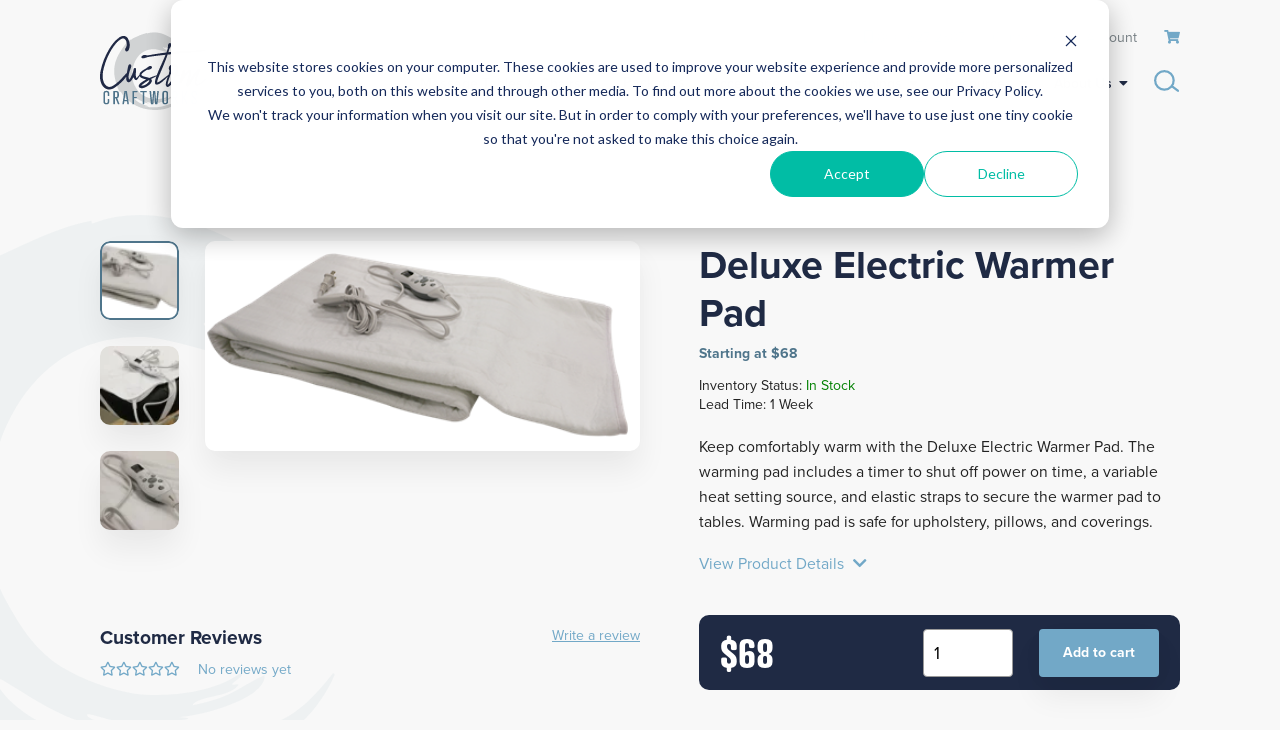

--- FILE ---
content_type: text/html; charset=UTF-8
request_url: https://www.customcraftworks.com/store/massage-table-linens/deluxe-electric-warmer-pad
body_size: 19411
content:
<!doctype html><html lang="en"><head>
    <meta http-equiv="X-UA-Compatible" content="IE=edge">
    <meta charset="utf-8">
    <title>Deluxe Electric Warmer Pad</title>
    <link rel="shortcut icon" href="https://www.customcraftworks.com/hubfs/CCW%20Trademark%20Opt%201.png">
    <meta name="description" content="Keep comfortably warm while you receive a massage with the Deluxe Electric Warmer Pad.">
    
    
    
    <meta name="viewport" content="width=device-width, initial-scale=1">

    <script src="/hs/hsstatic/jquery-libs/static-1.4/jquery/jquery-1.11.2.js"></script>
<script>hsjQuery = window['jQuery'];</script>
    <meta property="og:description" content="Keep comfortably warm while you receive a massage with the Deluxe Electric Warmer Pad.">
    <meta property="og:title" content="Deluxe Electric Warmer Pad">
    <meta name="twitter:description" content="Keep comfortably warm while you receive a massage with the Deluxe Electric Warmer Pad.">
    <meta name="twitter:title" content="Deluxe Electric Warmer Pad">

    

    
    <style>
a.cta_button{-moz-box-sizing:content-box !important;-webkit-box-sizing:content-box !important;box-sizing:content-box !important;vertical-align:middle}.hs-breadcrumb-menu{list-style-type:none;margin:0px 0px 0px 0px;padding:0px 0px 0px 0px}.hs-breadcrumb-menu-item{float:left;padding:10px 0px 10px 10px}.hs-breadcrumb-menu-divider:before{content:'›';padding-left:10px}.hs-featured-image-link{border:0}.hs-featured-image{float:right;margin:0 0 20px 20px;max-width:50%}@media (max-width: 568px){.hs-featured-image{float:none;margin:0;width:100%;max-width:100%}}.hs-screen-reader-text{clip:rect(1px, 1px, 1px, 1px);height:1px;overflow:hidden;position:absolute !important;width:1px}
</style>

<link rel="stylesheet" href="https://www.customcraftworks.com/hubfs/hub_generated/template_assets/1/50827080633/1768240435355/template_mjtw_styles.min.css">
    

    
<!--  Added by GoogleAnalytics integration -->
<script>
var _hsp = window._hsp = window._hsp || [];
_hsp.push(['addPrivacyConsentListener', function(consent) { if (consent.allowed || (consent.categories && consent.categories.analytics)) {
  (function(i,s,o,g,r,a,m){i['GoogleAnalyticsObject']=r;i[r]=i[r]||function(){
  (i[r].q=i[r].q||[]).push(arguments)},i[r].l=1*new Date();a=s.createElement(o),
  m=s.getElementsByTagName(o)[0];a.async=1;a.src=g;m.parentNode.insertBefore(a,m)
})(window,document,'script','//www.google-analytics.com/analytics.js','ga');
  ga('create','UA-2356953-1','auto');
  ga('send','pageview');
}}]);
</script>

<!-- /Added by GoogleAnalytics integration -->

<!--  Added by GoogleAnalytics4 integration -->
<script>
var _hsp = window._hsp = window._hsp || [];
window.dataLayer = window.dataLayer || [];
function gtag(){dataLayer.push(arguments);}

var useGoogleConsentModeV2 = true;
var waitForUpdateMillis = 1000;


if (!window._hsGoogleConsentRunOnce) {
  window._hsGoogleConsentRunOnce = true;

  gtag('consent', 'default', {
    'ad_storage': 'denied',
    'analytics_storage': 'denied',
    'ad_user_data': 'denied',
    'ad_personalization': 'denied',
    'wait_for_update': waitForUpdateMillis
  });

  if (useGoogleConsentModeV2) {
    _hsp.push(['useGoogleConsentModeV2'])
  } else {
    _hsp.push(['addPrivacyConsentListener', function(consent){
      var hasAnalyticsConsent = consent && (consent.allowed || (consent.categories && consent.categories.analytics));
      var hasAdsConsent = consent && (consent.allowed || (consent.categories && consent.categories.advertisement));

      gtag('consent', 'update', {
        'ad_storage': hasAdsConsent ? 'granted' : 'denied',
        'analytics_storage': hasAnalyticsConsent ? 'granted' : 'denied',
        'ad_user_data': hasAdsConsent ? 'granted' : 'denied',
        'ad_personalization': hasAdsConsent ? 'granted' : 'denied'
      });
    }]);
  }
}

gtag('js', new Date());
gtag('set', 'developer_id.dZTQ1Zm', true);
gtag('config', 'G-EHSCFW34M1');
</script>
<script async src="https://www.googletagmanager.com/gtag/js?id=G-EHSCFW34M1"></script>

<!-- /Added by GoogleAnalytics4 integration -->

    <link rel="canonical" href="https://www.customcraftworks.com/store/massage-table-linens/deluxe-electric-warmer-pad">

<script>
  (function() {
    var cx = '011731068704031950597:ykdasescw0s';
    var gcse = document.createElement('script');
    gcse.type = 'text/javascript';
    gcse.async = true;
    gcse.src = 'https://cse.google.com/cse.js?cx=' + cx;
    var s = document.getElementsByTagName('script')[0];
    s.parentNode.insertBefore(gcse, s);
  })();
</script>
<meta name="generator" content="HubSpot"></head><body><gcse:searchresults-only></gcse:searchresults-only>
<meta property="og:url" content="https://www.customcraftworks.com/store/massage-table-linens/deluxe-electric-warmer-pad">
<meta name="twitter:card" content="summary">






    <link rel="stylesheet" href="https://use.typekit.net/ssi4put.css">
    
      <!-- Additional head tags get inserted here (such as noindex on thank you pages) -->
    
  
  
    
<div class="">

      <div class="body-wrapper   hs-content-id-57820980054 hs-site-page page ">
        <div id="hs_cos_wrapper_module_site_header" class="hs_cos_wrapper hs_cos_wrapper_widget hs_cos_wrapper_type_module" style="" data-hs-cos-general-type="widget" data-hs-cos-type="module"><link rel="stylesheet" href="https://use.fontawesome.com/releases/v5.15.3/css/all.css" crossorigin="anonymous">




<header class="site-header site-header--on-light" role="banner">
  <div class="site-header__top">
    <div class="site-header__inner">
      <div class="site-header__secondary-menu">
        <div id="hs_menu_wrapper_module_site_header_" class="hs-menu-wrapper active-branch no-flyouts hs-menu-flow-horizontal" role="navigation" data-sitemap-name="MJTW Header Secondary Menu" data-menu-id="51176505121" aria-label="Navigation Menu">
 <ul role="menu">
  <li class="hs-menu-item hs-menu-depth-1" role="none"><a href="tel:8006272387" role="menuitem"><i class="fas fa-mobile-alt"></i> 800-627-2387</a></li>
  <li class="hs-menu-item hs-menu-depth-1" role="none"><a href="https://www.customcraftworks.com/customer-service/contact-us" role="menuitem">Contact Us</a></li>
  <li class="hs-menu-item hs-menu-depth-1" role="none"><a href="https://shop.customcraftworks.com/account" role="menuitem" target="_blank" rel="noopener">Account</a></li>
  <li class="hs-menu-item hs-menu-depth-1" role="none"><a href="https://shop.customcraftworks.com/cart" role="menuitem"><i class="fas fa-shopping-cart"></i></a></li>
 </ul>
</div>
      </div>
    </div>
  </div>
  <div class="site-header__bottom">
    <div class="site-header__inner">
      <div class="site-header__left">
        <div class="site-header__logo">
          <a href="/">
            <img class="site-header__logo-image site-header__logo-image--on-dark" src="https://www.customcraftworks.com/hubfs/Images/Logos/custom-craftwork-logo-on-dark.svg" alt="Custom Craftworks Logo" style="display: none;">
            <img class="site-header__logo-image site-header__logo-image--on-light" src="https://www.customcraftworks.com/hubfs/custom-craftwork-logo.svg" alt="Custom Craftworks Logo">
          </a>
        </div>
      </div>
  
      <div class="site-header__right">
        <div class="site-header__main-menu">
          <div id="hs_menu_wrapper_module_site_header_" class="hs-menu-wrapper active-branch flyouts hs-menu-flow-horizontal" role="navigation" data-sitemap-name="MJTW Header Main Menu" data-menu-id="51175280000" aria-label="Navigation Menu">
 <ul role="menu">
  <li class="hs-menu-item hs-menu-depth-1 hs-item-has-children" role="none"><a href="https://www.customcraftworks.com/store/massage-tables-and-chairs" aria-haspopup="true" aria-expanded="false" role="menuitem">Massage Tables &amp; Chairs</a>
   <ul role="menu" class="hs-menu-children-wrapper">
    <li class="hs-menu-item hs-menu-depth-2" role="none"><a href="https://www.customcraftworks.com/store/portable-massage-tables" role="menuitem">Portable Massage Tables</a></li>
    <li class="hs-menu-item hs-menu-depth-2" role="none"><a href="https://www.customcraftworks.com/store/electric-spa-tables" role="menuitem">Electric Massage Tables</a></li>
    <li class="hs-menu-item hs-menu-depth-2" role="none"><a href="https://www.customcraftworks.com/store/stationary-massage-tables" role="menuitem">Stationary Massage Tables</a></li>
    <li class="hs-menu-item hs-menu-depth-2" role="none"><a href="https://www.customcraftworks.com/store/portable-massage-chairs" role="menuitem">Massage Chairs</a></li>
    <li class="hs-menu-item hs-menu-depth-2" role="none"><a href="https://www.customcraftworks.com/store/clearance" role="menuitem">Clearance</a></li>
   </ul></li>
  <li class="hs-menu-item hs-menu-depth-1" role="none"><a href="https://www.customcraftworks.com/store/massage-table-packages" role="menuitem">Packages</a></li>
  <li class="hs-menu-item hs-menu-depth-1 hs-item-has-children" role="none"><a href="https://www.customcraftworks.com/store/massage-supplies-accessories" aria-haspopup="true" aria-expanded="false" role="menuitem">Accessories</a>
   <ul role="menu" class="hs-menu-children-wrapper">
    <li class="hs-menu-item hs-menu-depth-2" role="none"><a href="https://www.customcraftworks.com/store/bon-vital" role="menuitem">Bon Vital'</a></li>
    <li class="hs-menu-item hs-menu-depth-2" role="none"><a href="https://www.customcraftworks.com/store/bolsters" role="menuitem">Bolsters &amp; Extensions</a></li>
    <li class="hs-menu-item hs-menu-depth-2" role="none"><a href="https://www.customcraftworks.com/store/disposables" role="menuitem">Disposables</a></li>
    <li class="hs-menu-item hs-menu-depth-2" role="none"><a href="https://www.customcraftworks.com/store/face-rests" role="menuitem">Face Rests &amp; Pillows</a></li>
    <li class="hs-menu-item hs-menu-depth-2" role="none"><a href="https://www.customcraftworks.com/store/massage-tools" role="menuitem">Massage Tools</a></li>
    <li class="hs-menu-item hs-menu-depth-2" role="none"><a href="https://www.customcraftworks.com/store/replacement-parts" role="menuitem">Replacement Parts</a></li>
    <li class="hs-menu-item hs-menu-depth-2" role="none"><a href="https://www.customcraftworks.com/store/sacred-earth-botanicals-oils-creams-lotions" role="menuitem">Sacred Earth Botanicals</a></li>
    <li class="hs-menu-item hs-menu-depth-2" role="none"><a href="https://www.customcraftworks.com/store/stools" role="menuitem">Stools</a></li>
    <li class="hs-menu-item hs-menu-depth-2" role="none"><a href="https://www.customcraftworks.com/store/massage-carts-cases-storage" role="menuitem">Table Carts, Cases, &amp; Storage</a></li>
    <li class="hs-menu-item hs-menu-depth-2" role="none"><a href="https://www.customcraftworks.com/store/massage-table-linens" role="menuitem">Table Coverings</a></li>
   </ul></li>
  <li class="hs-menu-item hs-menu-depth-1 hs-item-has-children" role="none"><a href="https://www.customcraftworks.com/store/massage-office-furnishings" aria-haspopup="true" aria-expanded="false" role="menuitem">Furnishings</a>
   <ul role="menu" class="hs-menu-children-wrapper">
    <li class="hs-menu-item hs-menu-depth-2" role="none"><a href="https://www.customcraftworks.com/store/stationary-cabinets" role="menuitem">Cabinets</a></li>
    <li class="hs-menu-item hs-menu-depth-2" role="none"><a href="https://www.customcraftworks.com/store/custom-logo-rugs" role="menuitem">Logo Rugs</a></li>
    <li class="hs-menu-item hs-menu-depth-2" role="none"><a href="https://www.customcraftworks.com/store/massage-spa-decor" role="menuitem">Massage &amp; Spa Decor</a></li>
    <li class="hs-menu-item hs-menu-depth-2" role="none"><a href="https://www.customcraftworks.com/store/smart-step-wellness-mats" role="menuitem">Smart Step Wellness Mats</a></li>
    <li class="hs-menu-item hs-menu-depth-2" role="none"><a href="https://www.customcraftworks.com/store/massage-storage-carts" role="menuitem">Storage Carts</a></li>
    <li class="hs-menu-item hs-menu-depth-2" role="none"><a href="https://www.customcraftworks.com/store/lockers" role="menuitem">Lockers</a></li>
    <li class="hs-menu-item hs-menu-depth-2" role="none"><a href="https://www.customcraftworks.com/store/massage-office-desk-chairs" role="menuitem">Reception Desks &amp; Chairs</a></li>
   </ul></li>
  <li class="hs-menu-item hs-menu-depth-1 hs-item-has-children" role="none"><a href="https://www.customcraftworks.com/learn/" aria-haspopup="true" aria-expanded="false" role="menuitem">Resources</a>
   <ul role="menu" class="hs-menu-children-wrapper">
    <li class="hs-menu-item hs-menu-depth-2" role="none"><a href="https://www.customcraftworks.com/blog" role="menuitem">Blog</a></li>
    <li class="hs-menu-item hs-menu-depth-2" role="none"><a href="https://www.customcraftworks.com/education-programs" role="menuitem">Education Programs</a></li>
    <li class="hs-menu-item hs-menu-depth-2" role="none"><a href="https://www.customcraftworks.com/professional-programs" role="menuitem">Professional Programs</a></li>
    <li class="hs-menu-item hs-menu-depth-2" role="none"><a href="https://www.customcraftworks.com/massage-product-gallery" role="menuitem">Gallery</a></li>
    <li class="hs-menu-item hs-menu-depth-2" role="none"><a href="https://www.customcraftworks.com/customer-service/request-a-catalog" role="menuitem">Request a Catalog</a></li>
   </ul></li>
  <li class="hs-menu-item hs-menu-depth-1 hs-item-has-children" role="none"><a href="https://www.customcraftworks.com/customer-service/about-us" aria-haspopup="true" aria-expanded="false" role="menuitem">About Us</a>
   <ul role="menu" class="hs-menu-children-wrapper">
    <li class="hs-menu-item hs-menu-depth-2" role="none"><a href="https://www.customcraftworks.com/dealer-information" role="menuitem">Become a Dealer</a></li>
    <li class="hs-menu-item hs-menu-depth-2" role="none"><a href="https://www.customcraftworks.com/phs-brands" role="menuitem">PHS Brands</a></li>
    <li class="hs-menu-item hs-menu-depth-2" role="none"><a href="https://www.customcraftworks.com/reviews" role="menuitem">Reviews</a></li>
   </ul></li>
 </ul>
</div>
        </div>
        <div class="site-header__search-menu">
          <a href="/hs-search-results">
            <svg width="26" height="22" viewbox="0 0 26 22" fill="none" xmlns="http://www.w3.org/2000/svg" aria-label="Search">
              <circle cx="10.4" cy="10.4" r="9.28" stroke="#72A8C7" stroke-width="2.24" />
              <path d="M23.3281 21.6961C23.8229 22.0672 24.525 21.9669 24.8961 21.4721C25.2672 20.9772 25.1669 20.2752 24.6721 19.9041L23.3281 21.6961ZM16.9281 16.8961C16.9381 16.9036 16.9481 16.9111 16.9581 16.9185C16.968 16.926 16.978 16.9335 16.9879 16.9409C16.9979 16.9484 17.0078 16.9558 17.0177 16.9633C17.0276 16.9707 17.0375 16.9781 17.0474 16.9855C17.0573 16.9929 17.0671 17.0003 17.077 17.0077C17.0869 17.0151 17.0967 17.0225 17.1065 17.0299C17.1163 17.0372 17.1262 17.0446 17.136 17.052C17.1457 17.0593 17.1555 17.0666 17.1653 17.074C17.1751 17.0813 17.1848 17.0886 17.1946 17.0959C17.2043 17.1032 17.214 17.1105 17.2237 17.1178C17.2334 17.1251 17.2431 17.1323 17.2528 17.1396C17.2625 17.1469 17.2722 17.1541 17.2818 17.1613C17.2915 17.1686 17.3011 17.1758 17.3107 17.183C17.3203 17.1902 17.3299 17.1974 17.3395 17.2046C17.3491 17.2118 17.3587 17.219 17.3683 17.2262C17.3778 17.2334 17.3874 17.2405 17.3969 17.2477C17.4065 17.2548 17.416 17.262 17.4255 17.2691C17.435 17.2762 17.4445 17.2834 17.454 17.2905C17.5219 17.3414 17.4429 17.2822 17.5107 17.333C17.5378 17.3533 17.5964 17.3973 17.623 17.4173C17.6324 17.4243 17.6417 17.4312 17.6509 17.4382C17.6602 17.4451 17.6695 17.4521 17.6787 17.459C17.688 17.466 17.6972 17.4729 17.7064 17.4798C17.7157 17.4867 17.7249 17.4936 17.7341 17.5005C17.8195 17.5646 17.7038 17.4778 17.7891 17.5418C17.7982 17.5486 17.8073 17.5555 17.8164 17.5623C17.8255 17.5691 17.8346 17.576 17.8437 17.5828C17.8877 17.6158 17.9085 17.6314 17.952 17.664C17.961 17.6707 17.97 17.6775 17.9789 17.6842C17.9878 17.6909 17.9968 17.6976 18.0057 17.7043C18.0146 17.7109 18.0235 17.7176 18.0324 17.7243C18.0413 17.7309 18.0501 17.7376 18.059 17.7442C18.1016 17.7762 18.0695 17.7521 18.112 17.784C18.171 17.8282 18.1057 17.7793 18.1646 17.8235C18.2309 17.8731 18.2032 17.8524 18.269 17.9017C18.427 18.0203 18.522 18.0915 18.6731 18.2048C18.6813 18.211 18.6895 18.2171 18.6977 18.2232C18.7058 18.2294 18.714 18.2355 18.7222 18.2416C18.7657 18.2743 18.7274 18.2456 18.7709 18.2782C18.779 18.2842 18.7871 18.2903 18.7951 18.2963C18.8032 18.3024 18.8113 18.3084 18.8193 18.3145C18.8274 18.3205 18.8354 18.3265 18.8434 18.3325C18.8514 18.3385 18.8594 18.3445 18.8674 18.3505C18.8754 18.3565 18.8834 18.3625 18.8913 18.3685C18.8993 18.3745 18.9072 18.3804 18.9152 18.3864C18.9399 18.4049 18.938 18.4035 18.9626 18.422C18.9718 18.4288 19.0008 18.4506 19.0098 18.4573C19.0176 18.4632 19.0254 18.4691 19.0332 18.4749C19.041 18.4808 19.0488 18.4866 19.0566 18.4924C19.0792 18.5094 19.2199 18.6149 19.2408 18.6306C19.2484 18.6363 19.2559 18.6419 19.2635 18.6476C19.271 18.6532 19.2785 18.6589 19.286 18.6645C19.2936 18.6702 19.3011 18.6758 19.3086 18.6814C19.3161 18.687 19.3235 18.6926 19.331 18.6982C19.3385 18.7038 19.3459 18.7094 19.3534 18.715C19.3608 18.7206 19.3682 18.7262 19.3756 18.7317C19.401 18.7508 19.3947 18.746 19.42 18.765C19.4273 18.7705 19.4347 18.776 19.442 18.7815C19.4494 18.787 19.4567 18.7925 19.464 18.798C19.5115 18.8336 19.4603 18.7952 19.5077 18.8308C19.515 18.8362 19.5222 18.8417 19.5295 18.8471C19.5367 18.8525 19.5439 18.8579 19.5511 18.8633C19.5703 18.8777 19.5751 18.8813 19.5942 18.8957C19.6742 18.9557 19.5572 18.8679 19.637 18.9278C19.6442 18.9331 19.6513 18.9384 19.6583 18.9437C19.6654 18.9491 19.6725 18.9544 19.6795 18.9596C19.7438 19.0078 19.6576 18.9432 19.7217 18.9913C19.7288 18.9966 19.7357 19.0018 19.7427 19.007C19.7497 19.0123 19.7567 19.0175 19.7636 19.0227C19.8586 19.0939 19.9995 19.1996 20.0881 19.2661C20.2672 19.4004 20.5265 19.5949 20.6812 19.7109C20.7024 19.7268 20.7986 19.7989 20.8182 19.8137C20.8907 19.868 20.8798 19.8598 20.9508 19.9131C20.9735 19.9301 21.1861 20.0896 21.2031 20.1023C21.2633 20.1474 21.2641 20.1481 21.3229 20.1921C21.3425 20.2068 21.3619 20.2214 21.3812 20.2359C21.4111 20.2583 21.4089 20.2567 21.4385 20.2789C21.5039 20.3279 21.5975 20.3981 21.6575 20.4431C21.6811 20.4608 21.7386 20.504 21.761 20.5207C21.8624 20.5968 21.7603 20.5202 21.8605 20.5954C21.8646 20.5984 21.8686 20.6015 21.8727 20.6045C21.8767 20.6075 21.8808 20.6106 21.8848 20.6136C21.8888 20.6166 21.8928 20.6196 21.8969 20.6226C21.9009 20.6256 21.9049 20.6286 21.9088 20.6316C21.9128 20.6346 21.9168 20.6376 21.9208 20.6406C21.9247 20.6435 21.9287 20.6465 21.9326 20.6495C21.9536 20.6652 21.9353 20.6515 21.9562 20.6671C21.9663 20.6747 21.9929 20.6947 22.0026 20.702C22.0065 20.7048 22.0103 20.7077 22.0141 20.7106C22.0179 20.7134 22.0217 20.7163 22.0255 20.7191C22.0289 20.7217 22.0448 20.7336 22.0481 20.7361C22.1598 20.8199 22.2863 20.9147 22.3787 20.984C22.3853 20.989 22.447 21.0352 22.4524 21.0393C22.4642 21.0481 22.4587 21.044 22.4703 21.0527C22.4845 21.0633 22.4739 21.0554 22.488 21.066C22.4909 21.0682 22.4938 21.0704 22.4968 21.0726C22.4997 21.0747 22.5026 21.0769 22.5055 21.0791C22.5084 21.0813 22.5112 21.0834 22.5141 21.0856C22.517 21.0877 22.5199 21.0899 22.5227 21.092C22.5256 21.0942 22.5284 21.0963 22.5312 21.0984C22.5341 21.1006 22.5369 21.1027 22.5397 21.1048C22.5426 21.1069 22.5454 21.109 22.5482 21.1111C22.551 21.1132 22.5538 21.1153 22.5566 21.1174C22.5661 21.1245 22.5637 21.1228 22.5732 21.1299C22.5737 21.1303 22.5891 21.1418 22.5896 21.1422C22.6181 21.1636 22.5935 21.1451 22.6217 21.1663C22.6274 21.1705 22.6477 21.1858 22.6531 21.1898C22.6918 21.2189 22.8531 21.3398 22.875 21.3562C22.9012 21.3759 23.0375 21.4781 23.0481 21.4861C23.0886 21.5165 23.1501 21.5625 23.1762 21.5822C23.1839 21.5879 23.1949 21.5961 23.2017 21.6012C23.2062 21.6047 23.2031 21.6023 23.2076 21.6057C23.2157 21.6118 23.2054 21.604 23.2134 21.6101C23.2463 21.6347 23.1919 21.5939 23.2246 21.6184C23.2847 21.6635 23.2061 21.6046 23.2631 21.6473C23.3278 21.6958 23.2597 21.6447 23.3125 21.6843C23.3405 21.7054 23.299 21.6742 23.3243 21.6932C23.3492 21.7119 23.3029 21.6772 23.3272 21.6954C23.3288 21.6966 23.3264 21.6948 23.3279 21.6959C23.328 21.696 23.328 21.696 23.328 21.696C23.3281 21.696 23.3281 21.696 23.3281 21.6961C23.3281 21.6961 23.3281 21.6961 24.0001 20.8001C24.6721 19.9041 24.6721 19.9041 24.6721 19.9041C24.6721 19.904 24.6721 19.904 24.672 19.904C24.672 19.904 24.672 19.904 24.672 19.904C24.6719 19.9039 24.6719 19.9039 24.6719 19.9039C24.6714 19.9036 24.6717 19.9038 24.6712 19.9034C24.6695 19.9021 24.6718 19.9038 24.67 19.9025C24.6692 19.9019 24.6692 19.9019 24.6683 19.9012C24.6603 19.8952 24.6672 19.9004 24.6565 19.8923C24.6426 19.8819 24.653 19.8898 24.6362 19.8772C24.6093 19.857 24.6505 19.8878 24.6228 19.8671C24.6222 19.8666 24.6216 19.8662 24.621 19.8657C24.6204 19.8653 24.6197 19.8648 24.6191 19.8643C24.6162 19.8622 24.6182 19.8636 24.6152 19.8614C24.6085 19.8563 24.6181 19.8635 24.6112 19.8584C24.6106 19.8579 24.6099 19.8574 24.6092 19.8569C24.6085 19.8564 24.6078 19.8558 24.6071 19.8553C24.6033 19.8524 24.6067 19.855 24.6028 19.8521C24.6021 19.8515 24.6013 19.851 24.6006 19.8504C24.5999 19.8499 24.5991 19.8493 24.5984 19.8488C24.5943 19.8457 24.5979 19.8484 24.5938 19.8453C24.593 19.8447 24.5922 19.8442 24.5914 19.8436C24.5906 19.843 24.5898 19.8424 24.589 19.8418C24.5826 19.837 24.5758 19.8318 24.5686 19.8264C24.5669 19.8252 24.5593 19.8195 24.5574 19.8181C24.5319 19.7989 24.5714 19.8285 24.5457 19.8092C24.5422 19.8066 24.5245 19.7934 24.5202 19.7902C24.475 19.7563 24.4516 19.7387 24.3921 19.6941C24.3622 19.6716 24.3451 19.6588 24.3114 19.6335C24.2932 19.6199 24.2859 19.6144 24.2667 19.6C24.2524 19.5893 24.2343 19.5757 24.219 19.5642C24.208 19.556 24.2176 19.5632 24.2066 19.5549C24.2045 19.5534 24.2024 19.5518 24.2003 19.5502C24.1982 19.5486 24.1961 19.5471 24.194 19.5455C24.1862 19.5396 24.1763 19.5322 24.1682 19.5262C24.1595 19.5196 24.1507 19.513 24.1417 19.5063C24.1412 19.5059 24.1287 19.4965 24.1281 19.4961C24.1258 19.4944 24.1236 19.4927 24.1213 19.4909C24.119 19.4892 24.1167 19.4875 24.1144 19.4858C24.0989 19.4741 24.0169 19.4127 23.9971 19.3978C23.8743 19.3057 23.8636 19.2977 23.7227 19.192C23.7017 19.1763 23.5905 19.0928 23.5647 19.0735C23.5281 19.0461 23.5598 19.0698 23.5229 19.0422C23.504 19.028 23.5206 19.0405 23.5017 19.0263C23.4981 19.0236 23.4946 19.0209 23.491 19.0182C23.4874 19.0155 23.4838 19.0129 23.4802 19.0102C23.4161 18.962 23.5011 19.0258 23.4366 18.9775C23.433 18.9747 23.4293 18.9719 23.4256 18.9692C23.4219 18.9664 23.4182 18.9636 23.4145 18.9608C23.4108 18.9581 23.407 18.9553 23.4033 18.9525C23.3996 18.9497 23.3958 18.9469 23.3921 18.9441C23.3507 18.913 23.3884 18.9413 23.3466 18.91C23.319 18.8893 23.3281 18.8961 23.3002 18.8751C23.2963 18.8722 23.2924 18.8693 23.2885 18.8663C23.2845 18.8634 23.2806 18.8604 23.2766 18.8575C23.2019 18.8014 23.3277 18.8958 23.2528 18.8396C23.1891 18.7918 23.2927 18.8695 23.2288 18.8216C23.2248 18.8186 23.2207 18.8155 23.2167 18.8125C23.2126 18.8095 23.2086 18.8064 23.2045 18.8034C23.1289 18.7467 23.1818 18.7864 23.105 18.7287C23.0137 18.6603 23.0941 18.7205 23.0015 18.6511C22.8122 18.5092 22.7582 18.4686 22.5471 18.3103C22.479 18.2592 22.3687 18.1765 22.2948 18.1211C22.2238 18.0678 22.2347 18.076 22.1622 18.0217C22.1605 18.0203 22.0964 17.9723 22.0943 17.9707C22.0332 17.9249 22.0867 17.965 22.0252 17.9189C21.9417 17.8562 22.039 17.9292 21.9551 17.8663C21.9313 17.8485 21.9079 17.8309 21.8838 17.8128C21.837 17.7778 21.8945 17.8209 21.8477 17.7858C21.8417 17.7812 21.8356 17.7767 21.8296 17.7722C21.8235 17.7676 21.8174 17.7631 21.8114 17.7585C21.7914 17.7435 21.7948 17.7461 21.7747 17.731C21.7686 17.7264 21.7624 17.7218 21.7563 17.7172C21.7501 17.7126 21.744 17.708 21.7378 17.7033C21.7316 17.6987 21.7254 17.6941 21.7192 17.6894C21.713 17.6848 21.7068 17.6801 21.7006 17.6754C21.6238 17.6179 21.74 17.705 21.6631 17.6473C21.6483 17.6362 21.6403 17.6302 21.6253 17.619C21.6198 17.6148 21.5929 17.5947 21.5873 17.5904C21.5809 17.5857 21.5745 17.5809 21.5681 17.5761C21.5617 17.5713 21.5553 17.5665 21.5489 17.5617C21.5189 17.5391 21.5404 17.5553 21.5103 17.5327C21.4974 17.5231 21.4843 17.5132 21.4713 17.5035C21.4028 17.4521 21.5008 17.5256 21.4321 17.4741C21.1887 17.2915 21.033 17.1747 20.764 16.973C20.7566 16.9674 20.7492 16.9619 20.7418 16.9564C20.7345 16.9508 20.7271 16.9453 20.7196 16.9397C20.6612 16.8959 20.7335 16.9501 20.675 16.9062C20.6675 16.9006 20.6601 16.895 20.6526 16.8894C20.6451 16.8838 20.6376 16.8782 20.63 16.8725C20.6225 16.8669 20.615 16.8612 20.6075 16.8556C20.5999 16.8499 20.5924 16.8443 20.5848 16.8386C20.5056 16.7792 20.5729 16.8297 20.4933 16.77C20.4857 16.7642 20.478 16.7585 20.4703 16.7527C20.4626 16.7469 20.4549 16.7411 20.4471 16.7353C20.4403 16.7302 20.4076 16.7057 20.4006 16.7004C20.3186 16.639 20.389 16.6918 20.3066 16.63C20.2643 16.5982 20.3016 16.6262 20.2592 16.5944C20.2512 16.5884 20.2433 16.5825 20.2353 16.5765C20.2274 16.5705 20.2194 16.5645 20.2114 16.5585C20.1724 16.5293 20.1544 16.5158 20.1149 16.4862C20.095 16.4713 20.0374 16.428 20.0171 16.4128C19.8663 16.2997 19.7707 16.228 19.613 16.1097C19.5918 16.0938 19.5302 16.0477 19.5086 16.0315C19.4999 16.0249 19.4911 16.0183 19.4824 16.0118C19.4736 16.0052 19.4648 15.9986 19.456 15.992C19.4472 15.9854 19.4384 15.9788 19.4295 15.9721C19.4207 15.9655 19.4119 15.9589 19.403 15.9522C19.4028 15.9521 19.2967 15.8725 19.296 15.872C19.2871 15.8653 19.2781 15.8585 19.2691 15.8518C19.2601 15.8451 19.2511 15.8383 19.242 15.8315C19.233 15.8248 19.224 15.818 19.2149 15.8112C19.2059 15.8044 19.1968 15.7976 19.1877 15.7908C19.1098 15.7324 19.2111 15.8083 19.1331 15.7498C19.1239 15.7429 19.1148 15.7361 19.1056 15.7292C19.0964 15.7223 19.0873 15.7154 19.0781 15.7085C19.0689 15.7016 19.0597 15.6947 19.0504 15.6878C19.0412 15.6809 19.032 15.674 19.0227 15.667C19.0135 15.6601 19.0042 15.6531 18.9949 15.6462C18.9857 15.6392 18.9764 15.6323 18.967 15.6253C18.9577 15.6183 18.9484 15.6113 18.9391 15.6043C18.9297 15.5973 18.9204 15.5903 18.911 15.5833C18.9017 15.5762 18.8923 15.5692 18.8829 15.5622C18.8735 15.5551 18.8641 15.5481 18.8547 15.541C18.8353 15.5265 18.8175 15.5131 18.798 15.4985C18.7885 15.4914 18.779 15.4842 18.7695 15.4771C18.76 15.47 18.7505 15.4628 18.7409 15.4557C18.7314 15.4485 18.7218 15.4414 18.7123 15.4342C18.7027 15.427 18.6931 15.4198 18.6835 15.4126C18.6739 15.4054 18.6643 15.3982 18.6547 15.391C18.6451 15.3838 18.6355 15.3766 18.6258 15.3693C18.6162 15.3621 18.6065 15.3549 18.5968 15.3476C18.5871 15.3403 18.5774 15.3331 18.5677 15.3258C18.558 15.3185 18.5483 15.3112 18.5386 15.3039C18.5288 15.2966 18.5191 15.2893 18.5093 15.282C18.4995 15.2746 18.4897 15.2673 18.48 15.26C18.4702 15.2526 18.4603 15.2452 18.4505 15.2379C18.4407 15.2305 18.4309 15.2231 18.421 15.2157C18.4111 15.2083 18.4013 15.2009 18.3914 15.1935C18.3815 15.1861 18.3716 15.1787 18.3617 15.1713C18.3518 15.1638 18.3419 15.1564 18.3319 15.1489C18.322 15.1415 18.312 15.134 18.3021 15.1265C18.2921 15.1191 18.2821 15.1116 18.2721 15.1041L16.9281 16.8961Z" fill="#72A8C7" />
            </svg>              
          </a>
        </div>

        <div class="mobile-menu__mobile-cart-menu">
          <div id="hs_menu_wrapper_module_site_header_" class="hs-menu-wrapper active-branch flyouts hs-menu-flow-horizontal" role="navigation" data-sitemap-name="MJTW Mobile Header Cart" data-menu-id="51416081757" aria-label="Navigation Menu">
 <ul role="menu">
  <li class="hs-menu-item hs-menu-depth-1" role="none"><a href="https://shop.customcraftworks.com/cart" role="menuitem"><i class="fas fa-shopping-cart"></i></a></li>
 </ul>
</div>
        </div>
  
        <div class="menu-trigger__container">
          <button class="menu-trigger__button" id="mobile-menu-toggle" aria-expanded="false" aria-controls="mobile-menu">
            <div class="inner">
              <span class="menu-trigger__icon"></span>
            </div>
          </button>
        </div>
      </div>
    </div>
  </div>
</header>

<div class="mobile-menu" id="mobile-menu">
  <div class="mobile-menu__inner">
    <div class="mobile-menu__mobile-secondary-menu">
      <a href="/hs-search-results">
        <svg width="17" height="15" viewbox="0 0 17 15" fill="none" xmlns="http://www.w3.org/2000/svg">
          <circle cx="7" cy="7" r="6.24615" stroke="white" stroke-width="1.50769" />
          <path d="M15.7016 14.6031C16.0346 14.8529 16.5072 14.7854 16.757 14.4523C17.0068 14.1192 16.9393 13.6467 16.6062 13.3969L15.7016 14.6031ZM11.3939 11.3723C11.4006 11.3774 11.4073 11.3824 11.414 11.3874C11.4208 11.3925 11.4275 11.3975 11.4342 11.4025C11.4408 11.4075 11.4475 11.4125 11.4542 11.4175C11.4609 11.4225 11.4675 11.4275 11.4742 11.4325C11.4808 11.4375 11.4875 11.4425 11.4941 11.4475C11.5007 11.4524 11.5074 11.4574 11.514 11.4624C11.5206 11.4673 11.5272 11.4723 11.5338 11.4772C11.5404 11.4822 11.547 11.4871 11.5535 11.492C11.5601 11.497 11.5667 11.5019 11.5732 11.5068C11.5798 11.5117 11.5863 11.5166 11.5929 11.5215C11.5994 11.5264 11.6059 11.5313 11.6124 11.5362C11.619 11.5411 11.6255 11.546 11.632 11.5509C11.6385 11.5557 11.6449 11.5606 11.6514 11.5655C11.6579 11.5703 11.6644 11.5752 11.6708 11.58C11.6773 11.5848 11.6837 11.5897 11.6902 11.5945C11.6966 11.5993 11.703 11.6042 11.7094 11.609C11.7159 11.6138 11.7223 11.6186 11.7287 11.6234C11.7351 11.6282 11.7415 11.633 11.7478 11.6378C11.7542 11.6426 11.7606 11.6473 11.7669 11.6521C11.7733 11.6569 11.7797 11.6616 11.786 11.6664C11.827 11.6971 11.821 11.6926 11.8616 11.7231C11.896 11.7489 11.8648 11.7255 11.8991 11.7512C11.9053 11.7559 11.9116 11.7606 11.9178 11.7652C11.924 11.7699 11.9302 11.7745 11.9364 11.7792C11.9697 11.8042 11.9771 11.8097 12.0102 11.8345C12.0509 11.865 12.0061 11.8315 12.0467 11.8619C12.0937 11.8972 12.0361 11.854 12.0831 11.8892C12.0891 11.8937 12.0951 11.8982 12.1012 11.9028C12.1072 11.9073 12.1132 11.9118 12.1192 11.9163C12.1252 11.9208 12.1312 11.9253 12.1372 11.9298C12.1431 11.9342 12.1491 11.9387 12.1551 11.9432C12.161 11.9477 12.167 11.9521 12.1729 11.9566C12.1789 11.961 12.1848 11.9655 12.1907 11.9699C12.1967 11.9744 12.2026 11.9788 12.2085 11.9833C12.2144 11.9877 12.2203 11.9921 12.2262 11.9965C12.2321 12.0009 12.2379 12.0053 12.2438 12.0097C12.2497 12.0142 12.2555 12.0185 12.2614 12.0229C12.2886 12.0433 12.2693 12.0289 12.2964 12.0492C12.3022 12.0535 12.308 12.0579 12.3138 12.0622C12.3196 12.0666 12.3254 12.0709 12.3312 12.0753C12.3369 12.0796 12.3427 12.0839 12.3485 12.0882C12.3542 12.0926 12.36 12.0969 12.3657 12.1012C12.4227 12.1439 12.3431 12.0842 12.4 12.1269C12.4057 12.1312 12.4114 12.1355 12.4171 12.1397C12.4228 12.144 12.4285 12.1483 12.4341 12.1525C12.4542 12.1675 12.4481 12.1629 12.468 12.1779C12.4737 12.1821 12.4793 12.1864 12.4849 12.1906C12.4905 12.1948 12.4961 12.199 12.5017 12.2032C12.5073 12.2074 12.5129 12.2116 12.5185 12.2157C12.524 12.2199 12.5296 12.2241 12.5352 12.2283C12.5599 12.2468 12.5438 12.2347 12.5684 12.2532C12.5849 12.2656 12.585 12.2656 12.6014 12.278C12.6069 12.2821 12.6124 12.2862 12.6179 12.2903C12.6233 12.2944 12.6288 12.2985 12.6342 12.3026C12.6633 12.3244 12.6378 12.3053 12.6668 12.327C12.6741 12.3324 12.692 12.3459 12.6992 12.3513C12.7812 12.4128 12.7457 12.3862 12.8265 12.4468C12.8318 12.4507 12.837 12.4546 12.8422 12.4586C12.8474 12.4625 12.8526 12.4664 12.8578 12.4703C12.9 12.5019 12.8469 12.462 12.8889 12.4936C12.8941 12.4975 12.8993 12.5013 12.9044 12.5052C12.9096 12.5091 12.9147 12.5129 12.9198 12.5168C12.925 12.5206 12.9301 12.5244 12.9352 12.5283C12.9403 12.5321 12.9454 12.5359 12.9505 12.5398C12.9556 12.5436 12.9607 12.5474 12.9658 12.5512C12.9708 12.555 12.9759 12.5588 12.981 12.5626C12.9877 12.5677 13.0045 12.5803 13.0112 12.5853C13.0162 12.5891 13.0213 12.5928 13.0263 12.5966C13.0313 12.6003 13.0363 12.6041 13.0413 12.6078C13.0463 12.6116 13.0512 12.6153 13.0562 12.6191C13.0612 12.6228 13.0662 12.6265 13.0711 12.6302C13.0983 12.6506 13.1623 12.6986 13.1884 12.7182C13.2661 12.7764 13.2259 12.7463 13.3024 12.8037C13.3171 12.8147 13.3996 12.8766 13.4132 12.8868C13.4178 12.8902 13.4223 12.8936 13.4268 12.897C13.4314 12.9004 13.4359 12.9038 13.4404 12.9072C13.4656 12.9261 13.4423 12.9086 13.4674 12.9274C13.4894 12.9439 13.4723 12.9311 13.4942 12.9475C13.4987 12.9509 13.5031 12.9542 13.5075 12.9575C13.512 12.9609 13.5164 12.9642 13.5208 12.9675C13.5467 12.9869 13.5478 12.9877 13.5734 13.007C13.5778 13.0102 13.5821 13.0135 13.5864 13.0167C13.5908 13.02 13.5951 13.0232 13.5994 13.0265C13.6037 13.0297 13.6081 13.0329 13.6124 13.0362C13.6167 13.0394 13.621 13.0426 13.6252 13.0458C13.6651 13.0757 13.6111 13.0352 13.6509 13.065C13.666 13.0764 13.6612 13.0728 13.6763 13.0841C13.7025 13.1038 13.7006 13.1023 13.7266 13.1218C13.7578 13.1452 13.8928 13.2465 13.92 13.2669C13.9239 13.2698 13.9278 13.2728 13.9317 13.2757C13.9356 13.2786 13.9395 13.2815 13.9434 13.2844C13.9472 13.2873 13.9511 13.2902 13.955 13.2931C13.9588 13.296 13.9627 13.2989 13.9665 13.3018C13.9871 13.3172 13.969 13.3036 13.9895 13.319C13.9933 13.3218 13.9971 13.3247 14.0009 13.3275C14.0047 13.3304 14.0085 13.3332 14.0122 13.3361C14.016 13.3389 14.0198 13.3417 14.0236 13.3446C14.0273 13.3474 14.0311 13.3502 14.0348 13.353C14.0548 13.368 14.0374 13.3549 14.0572 13.3698C14.061 13.3726 14.0647 13.3754 14.0684 13.3782C14.0721 13.3809 14.0758 13.3837 14.0795 13.3865C14.0949 13.3981 14.0861 13.3915 14.1015 13.403C14.1403 13.4321 14.15 13.4394 14.1878 13.4678C14.2256 13.4961 14.2345 13.5027 14.2713 13.5304C14.3078 13.5577 14.3164 13.5642 14.3519 13.5908C14.3552 13.5933 14.3585 13.5958 14.3618 13.5982C14.3651 13.6007 14.3683 13.6032 14.3716 13.6056C14.3749 13.6081 14.3782 13.6105 14.3814 13.613C14.3847 13.6154 14.3879 13.6178 14.3912 13.6203C14.3944 13.6227 14.3976 13.6251 14.4009 13.6275C14.4041 13.63 14.4073 13.6324 14.4105 13.6348C14.4137 13.6372 14.4169 13.6396 14.4201 13.642C14.4233 13.6444 14.4265 13.6468 14.4297 13.6492C14.4966 13.6994 14.4388 13.656 14.5048 13.7055C14.5373 13.7299 14.5455 13.736 14.5771 13.7597C14.6086 13.7833 14.6162 13.789 14.6468 13.812C14.687 13.8421 14.6744 13.8327 14.7138 13.8622C14.7225 13.8688 14.7703 13.9046 14.7782 13.9105C14.7805 13.9123 14.7916 13.9206 14.7939 13.9223C14.7965 13.9243 14.7991 13.9262 14.8017 13.9282C14.8043 13.9301 14.8069 13.932 14.8094 13.934C14.8141 13.9375 14.8356 13.9536 14.84 13.9569C14.8702 13.9795 14.8401 13.957 14.87 13.9794C14.8725 13.9813 14.8749 13.9831 14.8774 13.9849C14.8799 13.9868 14.8823 13.9886 14.8848 13.9905C14.8872 13.9923 14.8896 13.9941 14.8921 13.996C14.8945 13.9978 14.8969 13.9996 14.8994 14.0014C14.9424 14.0337 14.8853 13.9909 14.9281 14.023C14.9432 14.0343 14.9413 14.0329 14.9562 14.044C15.0362 14.104 14.9858 14.0663 15.0626 14.1238C15.1083 14.1581 15.1169 14.1645 15.1595 14.1965C15.1697 14.2041 15.1723 14.2061 15.1823 14.2136C15.2301 14.2495 15.1568 14.1945 15.2045 14.2303C15.2338 14.2523 15.197 14.2246 15.2261 14.2465C15.2278 14.2477 15.2352 14.2533 15.2368 14.2545C15.2391 14.2562 15.2449 14.2606 15.2472 14.2623C15.2879 14.2928 15.3673 14.3523 15.3966 14.3743C15.4608 14.4225 15.4595 14.4215 15.5131 14.4617C15.5729 14.5065 15.5026 14.4538 15.5599 14.4968C15.5983 14.5256 15.5633 14.4993 15.5994 14.5264C15.6247 14.5454 15.6414 14.5579 15.6578 14.5703C15.6781 14.5855 15.6486 14.5634 15.6684 14.5782C15.6837 14.5896 15.6627 14.5739 15.6774 14.585C15.6793 14.5864 15.6797 14.5866 15.6814 14.5879C15.6841 14.5899 15.6824 14.5887 15.685 14.5906C15.6853 14.5908 15.6855 14.591 15.6858 14.5913C15.6861 14.5915 15.6864 14.5917 15.6866 14.5919C15.6869 14.5921 15.6872 14.5923 15.6874 14.5925C15.6877 14.5927 15.6879 14.5928 15.6882 14.593C15.6908 14.595 15.6886 14.5933 15.6911 14.5952C15.6961 14.599 15.6958 14.5987 15.699 14.6011C15.7004 14.6022 15.7 14.6019 15.7009 14.6026C15.7011 14.6027 15.7014 14.6029 15.7014 14.603C15.7015 14.603 15.7014 14.603 15.7015 14.603C15.7016 14.6031 15.7016 14.6031 15.7016 14.6031C15.7016 14.6031 15.7016 14.6031 16.1539 14C16.6062 13.3969 16.6062 13.3969 16.6062 13.3969C16.6062 13.3969 16.6062 13.3969 16.6062 13.3969C16.6061 13.3969 16.6061 13.3968 16.606 13.3968C16.606 13.3968 16.606 13.3968 16.6059 13.3967C16.6059 13.3967 16.6059 13.3967 16.6058 13.3967C16.6057 13.3966 16.6057 13.3965 16.6056 13.3964C16.6035 13.3949 16.6061 13.3968 16.6036 13.395C16.5904 13.3851 16.6107 13.4003 16.5957 13.389C16.5935 13.3874 16.5861 13.3819 16.5821 13.3788C16.5495 13.3544 16.597 13.39 16.5624 13.3641C16.52 13.3323 16.5552 13.3587 16.504 13.3203C16.4539 13.2827 16.4775 13.3004 16.4177 13.2556C16.385 13.231 16.3987 13.2413 16.3634 13.2148C16.3622 13.2139 16.361 13.213 16.3598 13.2121C16.3585 13.2112 16.3573 13.2103 16.3561 13.2093C16.3548 13.2084 16.3536 13.2075 16.3524 13.2065C16.3511 13.2056 16.3499 13.2047 16.3486 13.2037C16.3249 13.186 16.3572 13.2102 16.3333 13.1923C16.3194 13.1818 16.3158 13.1791 16.3012 13.1682C16.2423 13.124 16.2221 13.1089 16.1519 13.0562C16.1496 13.0544 16.1437 13.0501 16.1414 13.0483C16.1258 13.0366 16.1464 13.0521 16.1308 13.0403C16.1016 13.0185 16.1384 13.0461 16.1091 13.0241C16.0702 12.9949 16.1038 13.0201 16.0641 12.9904C16.0622 12.9889 16.0603 12.9875 16.0583 12.986C16.0564 12.9846 16.0544 12.9831 16.0525 12.9816C16.0473 12.9777 16.046 12.9768 16.0407 12.9728C16.0355 12.9689 16.0223 12.959 16.0168 12.9549C16.0148 12.9534 16.0128 12.9518 16.0107 12.9503C16.0087 12.9488 16.0067 12.9473 16.0046 12.9457C16.0026 12.9442 16.0005 12.9427 15.9985 12.9411C15.9964 12.9396 15.9944 12.938 15.9923 12.9365C15.9902 12.9349 15.9882 12.9334 15.9861 12.9318C15.984 12.9303 15.9819 12.9287 15.9798 12.9271C15.9777 12.9256 15.9756 12.924 15.9735 12.9224C15.9714 12.9208 15.9693 12.9193 15.9672 12.9177C15.906 12.8718 15.9252 12.8862 15.8608 12.8379C15.8559 12.8342 15.8378 12.8207 15.8327 12.8168C15.8243 12.8105 15.8126 12.8017 15.804 12.7953C15.7781 12.7759 15.8007 12.7928 15.7746 12.7732C15.7722 12.7714 15.7697 12.7695 15.7672 12.7677C15.7647 12.7658 15.7622 12.7639 15.7597 12.7621C15.7231 12.7346 15.7814 12.7783 15.7447 12.7508C15.725 12.736 15.7034 12.7198 15.6828 12.7044C15.6802 12.7024 15.6775 12.7004 15.6749 12.6984C15.6723 12.6965 15.6696 12.6945 15.6669 12.6925C15.6643 12.6905 15.6616 12.6885 15.659 12.6865C15.6563 12.6845 15.6536 12.6825 15.6509 12.6805C15.6086 12.6488 15.6609 12.6879 15.6184 12.6561C15.599 12.6415 15.5717 12.621 15.5514 12.6058C15.546 12.6018 15.488 12.5583 15.4817 12.5536C15.4492 12.5291 15.3705 12.4702 15.3343 12.443C15.3002 12.4174 15.3301 12.4399 15.2958 12.4141C15.2819 12.4037 15.2706 12.3952 15.2565 12.3847C15.2451 12.3761 15.1883 12.3335 15.1759 12.3242C15.1576 12.3105 15.1531 12.3071 15.1345 12.2932C15.1311 12.2906 15.1276 12.288 15.1241 12.2853C15.1206 12.2827 15.1171 12.2801 15.1136 12.2775C15.1101 12.2748 15.1066 12.2722 15.103 12.2696C15.0995 12.2669 15.096 12.2643 15.0924 12.2616C15.0546 12.2332 15.0449 12.226 15.0061 12.1969C14.9279 12.1382 14.9068 12.1224 14.8246 12.0608C14.7974 12.0404 14.6624 11.9391 14.6312 11.9157C14.6145 11.9032 14.6229 11.9094 14.6061 11.8969C14.602 11.8937 14.5978 11.8906 14.5936 11.8874C14.5893 11.8843 14.5851 11.8811 14.5809 11.878C14.5767 11.8748 14.5725 11.8716 14.5682 11.8684C14.564 11.8653 14.5597 11.8621 14.5555 11.8589C14.5527 11.8568 14.5327 11.8418 14.5299 11.8397C14.5256 11.8365 14.5213 11.8332 14.517 11.83C14.5127 11.8268 14.5084 11.8235 14.504 11.8203C14.4997 11.8171 14.4954 11.8138 14.4911 11.8106C14.4867 11.8073 14.4824 11.8041 14.478 11.8008C14.4688 11.7939 14.4349 11.7685 14.4254 11.7613C14.4018 11.7436 14.3959 11.7392 14.372 11.7213C14.3625 11.7141 14.3546 11.7083 14.345 11.701C14.3405 11.6977 14.336 11.6943 14.3315 11.6909C14.3269 11.6875 14.3224 11.6841 14.3178 11.6806C14.3042 11.6704 14.2217 11.6086 14.207 11.5976C14.1563 11.5595 14.1449 11.5509 14.093 11.512C14.0502 11.4799 14.1069 11.5225 14.064 11.4903C14.0591 11.4866 14.0543 11.483 14.0494 11.4793C14.0445 11.4757 14.0397 11.472 14.0348 11.4684C14.0299 11.4647 14.025 11.461 14.0201 11.4573C14.0152 11.4537 14.0103 11.45 14.0054 11.4463C13.9966 11.4397 13.9846 11.4307 13.9757 11.4241C13.9038 11.3701 13.8075 11.2979 13.7312 11.2406C13.7033 11.2197 13.6961 11.2143 13.6679 11.1932C13.6626 11.1892 13.6573 11.1852 13.652 11.1812C13.6466 11.1773 13.6413 11.1733 13.636 11.1692C13.6306 11.1652 13.6253 11.1612 13.6199 11.1572C13.6145 11.1532 13.6092 11.1492 13.6038 11.1451C13.5822 11.1289 13.5931 11.1371 13.5714 11.1208C13.5424 11.0991 13.5679 11.1182 13.5388 11.0964C13.5334 11.0923 13.5279 11.0882 13.5225 11.0841C13.517 11.08 13.5115 11.0759 13.506 11.0718C13.4694 11.0443 13.5097 11.0746 13.473 11.047C13.415 11.0035 13.3979 10.9907 13.3388 10.9463C13.2929 10.912 13.3164 10.9296 13.2703 10.895C13.2646 10.8907 13.2588 10.8864 13.2531 10.8821C13.2473 10.8778 13.2415 10.8734 13.2358 10.8691C13.195 10.8385 13.2419 10.8737 13.201 10.843C13.1199 10.7822 13.142 10.7988 13.0597 10.737C13.0537 10.7326 13.0478 10.7281 13.0418 10.7236C13.0358 10.7191 13.0298 10.7146 13.0238 10.7101C13.0178 10.7056 13.0118 10.7011 13.0058 10.6966C12.9998 10.6921 12.9937 10.6876 12.9877 10.683C12.9816 10.6785 12.9756 10.674 12.9695 10.6694C12.9635 10.6649 12.9574 10.6603 12.9513 10.6558C12.9453 10.6512 12.9392 10.6467 12.9331 10.6421C12.927 10.6375 12.9209 10.6329 12.9148 10.6284C12.8485 10.5787 12.9075 10.6229 12.841 10.573C12.8348 10.5684 12.8286 10.5637 12.8224 10.5591C12.8162 10.5544 12.81 10.5497 12.8037 10.5451C12.7866 10.5322 12.7835 10.5299 12.7663 10.517C12.76 10.5123 12.7537 10.5076 12.7474 10.5028C12.7411 10.4981 12.7349 10.4934 12.7286 10.4887C12.7222 10.484 12.7159 10.4792 12.7096 10.4745C12.7033 10.4697 12.697 10.465 12.6906 10.4602C12.6552 10.4337 12.688 10.4582 12.6525 10.4316C12.6461 10.4268 12.6397 10.422 12.6333 10.4172C12.6269 10.4124 12.6205 10.4076 12.6141 10.4028C12.6076 10.398 12.6012 10.3932 12.5948 10.3884C12.5883 10.3835 12.5819 10.3787 12.5754 10.3738C12.569 10.369 12.5625 10.3642 12.556 10.3593C12.5496 10.3544 12.5431 10.3496 12.5366 10.3447C12.5301 10.3398 12.5236 10.335 12.5171 10.3301C12.5105 10.3252 12.504 10.3203 12.4975 10.3154C12.4909 10.3105 12.4844 10.3056 12.4778 10.3007C12.4713 10.2957 12.4647 10.2908 12.4582 10.2859C12.4516 10.281 12.445 10.276 12.4384 10.2711C12.4318 10.2661 12.4252 10.2612 12.4186 10.2562C12.412 10.2513 12.4054 10.2463 12.3987 10.2413C12.3921 10.2363 12.3854 10.2314 12.3788 10.2264C12.3721 10.2214 12.3655 10.2164 12.3588 10.2114C12.3521 10.2064 12.3455 10.2014 12.3388 10.1963C12.3321 10.1913 12.3254 10.1863 12.3187 10.1813C12.312 10.1762 12.3052 10.1712 12.2985 10.1661L11.3939 11.3723Z" fill="white" />
        </svg>          
      </a>

      <div id="hs_menu_wrapper_module_site_header_" class="hs-menu-wrapper active-branch flyouts hs-menu-flow-horizontal" role="navigation" data-sitemap-name="MJTW Mobile Header Secondary Menu" data-menu-id="51414350759" aria-label="Navigation Menu">
 <ul role="menu">
  <li class="hs-menu-item hs-menu-depth-1" role="none"><a href="https://shop.customcraftworks.com/account" role="menuitem" target="_blank" rel="noopener">Account</a></li>
 </ul>
</div>
    </div>
    <div class="mobile-menu__main">
      <ul>
        
          
            <li class="hs-menu-item hs-menu-depth-1 hs-item-has-children">
              <a href="https://www.customcraftworks.com/store/massage-tables-and-chairs" tabindex="0">Massage Tables &amp; Chairs</a>
              <div class="flyout-menu">
                <div class="flyout-content">
                  
                </div>
                <div class="hs-menu-wrapper">
                  <ul>
                    
                      <li class="hs-menu-item hs-menu-depth-2">
                        <a href="https://www.customcraftworks.com/store/portable-massage-tables">Portable Massage Tables</a>
                      </li>
                    
                      <li class="hs-menu-item hs-menu-depth-2">
                        <a href="https://www.customcraftworks.com/store/electric-spa-tables">Electric Massage Tables</a>
                      </li>
                    
                      <li class="hs-menu-item hs-menu-depth-2">
                        <a href="https://www.customcraftworks.com/store/stationary-massage-tables">Stationary Massage Tables</a>
                      </li>
                    
                      <li class="hs-menu-item hs-menu-depth-2">
                        <a href="https://www.customcraftworks.com/store/portable-massage-chairs">Massage Chairs</a>
                      </li>
                    
                      <li class="hs-menu-item hs-menu-depth-2">
                        <a href="https://www.customcraftworks.com/store/clearance">Clearance</a>
                      </li>
                    
                  </ul>
                </div>
              </div>
            </li>
          
        
          
            <li class="hs-menu-item hs-menu-depth-1">
              <a href="https://www.customcraftworks.com/store/massage-table-packages">Packages</a>
            </li>
          
        
          
            <li class="hs-menu-item hs-menu-depth-1 hs-item-has-children">
              <a href="https://www.customcraftworks.com/store/massage-supplies-accessories" tabindex="0">Accessories</a>
              <div class="flyout-menu">
                <div class="flyout-content">
                  
                </div>
                <div class="hs-menu-wrapper">
                  <ul>
                    
                      <li class="hs-menu-item hs-menu-depth-2">
                        <a href="https://www.customcraftworks.com/store/bon-vital">Bon Vital'</a>
                      </li>
                    
                      <li class="hs-menu-item hs-menu-depth-2">
                        <a href="https://www.customcraftworks.com/store/bolsters">Bolsters &amp; Extensions</a>
                      </li>
                    
                      <li class="hs-menu-item hs-menu-depth-2">
                        <a href="https://www.customcraftworks.com/store/disposables">Disposables</a>
                      </li>
                    
                      <li class="hs-menu-item hs-menu-depth-2">
                        <a href="https://www.customcraftworks.com/store/face-rests">Face Rests &amp; Pillows</a>
                      </li>
                    
                      <li class="hs-menu-item hs-menu-depth-2">
                        <a href="https://www.customcraftworks.com/store/massage-tools">Massage Tools</a>
                      </li>
                    
                      <li class="hs-menu-item hs-menu-depth-2">
                        <a href="https://www.customcraftworks.com/store/replacement-parts">Replacement Parts</a>
                      </li>
                    
                      <li class="hs-menu-item hs-menu-depth-2">
                        <a href="https://www.customcraftworks.com/store/sacred-earth-botanicals-oils-creams-lotions">Sacred Earth Botanicals</a>
                      </li>
                    
                      <li class="hs-menu-item hs-menu-depth-2">
                        <a href="https://www.customcraftworks.com/store/stools">Stools</a>
                      </li>
                    
                      <li class="hs-menu-item hs-menu-depth-2">
                        <a href="https://www.customcraftworks.com/store/massage-carts-cases-storage">Table Carts, Cases, &amp; Storage</a>
                      </li>
                    
                      <li class="hs-menu-item hs-menu-depth-2">
                        <a href="https://www.customcraftworks.com/store/massage-table-linens">Table Coverings</a>
                      </li>
                    
                  </ul>
                </div>
              </div>
            </li>
          
        
          
            <li class="hs-menu-item hs-menu-depth-1 hs-item-has-children">
              <a href="https://www.customcraftworks.com/store/massage-office-furnishings" tabindex="0">Furnishings</a>
              <div class="flyout-menu">
                <div class="flyout-content">
                  
                </div>
                <div class="hs-menu-wrapper">
                  <ul>
                    
                      <li class="hs-menu-item hs-menu-depth-2">
                        <a href="https://www.customcraftworks.com/store/stationary-cabinets">Cabinets</a>
                      </li>
                    
                      <li class="hs-menu-item hs-menu-depth-2">
                        <a href="https://www.customcraftworks.com/store/custom-logo-rugs">Logo Rugs</a>
                      </li>
                    
                      <li class="hs-menu-item hs-menu-depth-2">
                        <a href="https://www.customcraftworks.com/store/massage-spa-decor">Massage &amp; Spa Decor</a>
                      </li>
                    
                      <li class="hs-menu-item hs-menu-depth-2">
                        <a href="https://www.customcraftworks.com/store/smart-step-wellness-mats">Smart Step Wellness Mats</a>
                      </li>
                    
                      <li class="hs-menu-item hs-menu-depth-2">
                        <a href="https://www.customcraftworks.com/store/massage-storage-carts">Storage Carts</a>
                      </li>
                    
                      <li class="hs-menu-item hs-menu-depth-2">
                        <a href="https://www.customcraftworks.com/store/lockers">Lockers</a>
                      </li>
                    
                      <li class="hs-menu-item hs-menu-depth-2">
                        <a href="https://www.customcraftworks.com/store/massage-office-desk-chairs">Reception Desks &amp; Chairs</a>
                      </li>
                    
                  </ul>
                </div>
              </div>
            </li>
          
        
          
            <li class="hs-menu-item hs-menu-depth-1 hs-item-has-children">
              <a href="https://www.customcraftworks.com/learn/" tabindex="0">Resources</a>
              <div class="flyout-menu">
                <div class="flyout-content">
                  
                </div>
                <div class="hs-menu-wrapper">
                  <ul>
                    
                      <li class="hs-menu-item hs-menu-depth-2">
                        <a href="https://www.customcraftworks.com/blog">Blog</a>
                      </li>
                    
                      <li class="hs-menu-item hs-menu-depth-2">
                        <a href="https://www.customcraftworks.com/education-programs">Education Programs</a>
                      </li>
                    
                      <li class="hs-menu-item hs-menu-depth-2">
                        <a href="https://www.customcraftworks.com/professional-programs">Professional Programs</a>
                      </li>
                    
                      <li class="hs-menu-item hs-menu-depth-2">
                        <a href="https://www.customcraftworks.com/massage-product-gallery">Gallery</a>
                      </li>
                    
                      <li class="hs-menu-item hs-menu-depth-2">
                        <a href="https://www.customcraftworks.com/customer-service/request-a-catalog">Request a Catalog</a>
                      </li>
                    
                  </ul>
                </div>
              </div>
            </li>
          
        
          
            <li class="hs-menu-item hs-menu-depth-1 hs-item-has-children">
              <a href="https://www.customcraftworks.com/customer-service/about-us" tabindex="0">About Us</a>
              <div class="flyout-menu">
                <div class="flyout-content">
                  
                </div>
                <div class="hs-menu-wrapper">
                  <ul>
                    
                      <li class="hs-menu-item hs-menu-depth-2">
                        <a href="https://www.customcraftworks.com/dealer-information">Become a Dealer</a>
                      </li>
                    
                      <li class="hs-menu-item hs-menu-depth-2">
                        <a href="https://www.customcraftworks.com/phs-brands">PHS Brands</a>
                      </li>
                    
                      <li class="hs-menu-item hs-menu-depth-2">
                        <a href="https://www.customcraftworks.com/reviews">Reviews</a>
                      </li>
                    
                  </ul>
                </div>
              </div>
            </li>
          
        
        
          
            <li class="hs-menu-item hs-menu-depth-1">
              <a href="https://www.customcraftworks.com/customer-service/contact-us">Contact Us</a>
            </li>
          
        
      </ul>
    </div>
  </div>
</div></div>
        
<main class="body-container-wrapper">
  <div class="flex-bottom-full">
    <div id="hs_cos_wrapper_product_module" class="hs_cos_wrapper hs_cos_wrapper_widget hs_cos_wrapper_type_module" style="" data-hs-cos-general-type="widget" data-hs-cos-type="module">































  








<div class="product module  module--padding-medium  module--bg-transparent  module--on-light" data-productid="40993134739608">
  
  
    
  
  

  <div class="module__background-accent module__background-accent--top-left module__background-accent--cutoff-accent">
    <svg width="475" height="559" viewbox="0 0 475 559" fill="none" xmlns="http://www.w3.org/2000/svg">
      <path opacity="0.12" d="M144.943 383.814C99.9095 300.389 137.907 115.751 285.11 122.055C325.866 123.8 428.937 169.678 347.032 113.555C337.293 103.085 351.648 108.939 356.77 112.655C384.916 97.1742 424.659 127.516 444.811 151.496C473.576 159.715 424.264 67.0579 407.94 61.7102C395.443 50.9584 409.797 53.9419 415.258 50.8458C363.863 14.1997 293.216 -15.41 231.914 8.79563L231.239 5.64328C195.831 12.5109 162 30.5807 133.291 43.5279C120.231 51.8591 117.247 58.3327 113.701 52.2531C105.426 56.081 98.3896 69.1407 90.5087 71.3924C46.1505 128.247 -5.6382 202.947 0.497641 285.64C-3.4428 310.071 27.4053 438.867 45.5313 426.37C82.29 490.937 163.407 545.034 238.782 553.928C327.949 568.452 437.099 547.398 474.533 459.977C474.612 459.724 474.604 459.451 474.51 459.204C474.415 458.956 474.24 458.747 474.013 458.611C473.786 458.474 473.519 458.418 473.256 458.452C472.993 458.485 472.749 458.606 472.563 458.795C447.626 490.318 428.149 508.444 382.946 518.295C327.611 540.756 272.839 544.021 215.027 532.931C299.465 534.564 167.685 529.047 135.092 465.944C128.618 461.553 136.274 461.947 142.41 465.099C168.417 480.242 205.964 507.656 238.107 509.795C255.613 509.289 224.596 504.785 227.298 499.269C231.239 497.636 263.832 511.146 275.822 507.938C289.22 507.431 351.479 504.729 319.055 501.971C343.598 500.62 407.321 482.268 404.506 460.202C394.373 464.03 372.476 479.003 360.317 482.719C351.309 486.028 342.021 488.515 332.565 490.149C337.181 481.142 368.535 482.325 377.598 471.01C380.131 468.646 376.529 469.828 373.039 469.771C369.549 469.715 377.317 465.099 381.595 460.652C382.102 460.146 382.833 456.768 379.681 458.851C346.356 481.818 297.72 481.368 274.415 478.666C248.57 474.352 223.755 465.265 201.235 451.871C176.917 436.109 161.831 415.224 144.943 383.814Z" fill="#A4BCC2" />
    </svg>      
  </div>

  

  <div class="module__inner constrain">

    <div class="module__section-main module__section-main--block-align-center">
      <div class="module__content module__content--text-align-left constrain--12">
        <div class="product__grid">
          <div class="product__column">
            <div class="product__column-inner">
              <div class="product__gallery">
                <div class="product__gallery-thumbnails">
                  
                  
                    
                      <button class="product__gallery-thumbnail active" data-src="https://fs.hubspotusercontent00.net/hubfs/732351/Images/Product%20Images/Table-Room%20Accessories/Warmers/I9395-1-1.png">
                        <img class="product__gallery-thumbnail-image" src="https://www.customcraftworks.com/hs-fs/hubfs/Images/Product%20Images/Table-Room%20Accessories/Warmers/I9395-1-1.png?width=110&amp;name=I9395-1-1.png" alt="warmer" width="110" loading="lazy" srcset="https://www.customcraftworks.com/hs-fs/hubfs/Images/Product%20Images/Table-Room%20Accessories/Warmers/I9395-1-1.png?width=55&amp;name=I9395-1-1.png 55w, https://www.customcraftworks.com/hs-fs/hubfs/Images/Product%20Images/Table-Room%20Accessories/Warmers/I9395-1-1.png?width=110&amp;name=I9395-1-1.png 110w, https://www.customcraftworks.com/hs-fs/hubfs/Images/Product%20Images/Table-Room%20Accessories/Warmers/I9395-1-1.png?width=165&amp;name=I9395-1-1.png 165w, https://www.customcraftworks.com/hs-fs/hubfs/Images/Product%20Images/Table-Room%20Accessories/Warmers/I9395-1-1.png?width=220&amp;name=I9395-1-1.png 220w, https://www.customcraftworks.com/hs-fs/hubfs/Images/Product%20Images/Table-Room%20Accessories/Warmers/I9395-1-1.png?width=275&amp;name=I9395-1-1.png 275w, https://www.customcraftworks.com/hs-fs/hubfs/Images/Product%20Images/Table-Room%20Accessories/Warmers/I9395-1-1.png?width=330&amp;name=I9395-1-1.png 330w" sizes="(max-width: 110px) 100vw, 110px">
                      </button>
                      
                        
                      
                    
                  
                    
                      <button class="product__gallery-thumbnail" data-src="https://fs.hubspotusercontent00.net/hubfs/732351/Images/Product%20Images/Table-Room%20Accessories/Warmers/I9395-2.png">
                        <img class="product__gallery-thumbnail-image" src="https://www.customcraftworks.com/hs-fs/hubfs/Images/Product%20Images/Table-Room%20Accessories/Warmers/I9395-2.png?width=110&amp;name=I9395-2.png" alt="warmer" width="110" loading="lazy" srcset="https://www.customcraftworks.com/hs-fs/hubfs/Images/Product%20Images/Table-Room%20Accessories/Warmers/I9395-2.png?width=55&amp;name=I9395-2.png 55w, https://www.customcraftworks.com/hs-fs/hubfs/Images/Product%20Images/Table-Room%20Accessories/Warmers/I9395-2.png?width=110&amp;name=I9395-2.png 110w, https://www.customcraftworks.com/hs-fs/hubfs/Images/Product%20Images/Table-Room%20Accessories/Warmers/I9395-2.png?width=165&amp;name=I9395-2.png 165w, https://www.customcraftworks.com/hs-fs/hubfs/Images/Product%20Images/Table-Room%20Accessories/Warmers/I9395-2.png?width=220&amp;name=I9395-2.png 220w, https://www.customcraftworks.com/hs-fs/hubfs/Images/Product%20Images/Table-Room%20Accessories/Warmers/I9395-2.png?width=275&amp;name=I9395-2.png 275w, https://www.customcraftworks.com/hs-fs/hubfs/Images/Product%20Images/Table-Room%20Accessories/Warmers/I9395-2.png?width=330&amp;name=I9395-2.png 330w" sizes="(max-width: 110px) 100vw, 110px">
                      </button>
                      
                    
                  
                    
                      <button class="product__gallery-thumbnail" data-src="https://fs.hubspotusercontent00.net/hubfs/732351/Images/Product%20Images/Table-Room%20Accessories/Warmers/I9395-3.png">
                        <img class="product__gallery-thumbnail-image" src="https://www.customcraftworks.com/hs-fs/hubfs/Images/Product%20Images/Table-Room%20Accessories/Warmers/I9395-3.png?width=110&amp;name=I9395-3.png" alt="warmer" width="110" loading="lazy" srcset="https://www.customcraftworks.com/hs-fs/hubfs/Images/Product%20Images/Table-Room%20Accessories/Warmers/I9395-3.png?width=55&amp;name=I9395-3.png 55w, https://www.customcraftworks.com/hs-fs/hubfs/Images/Product%20Images/Table-Room%20Accessories/Warmers/I9395-3.png?width=110&amp;name=I9395-3.png 110w, https://www.customcraftworks.com/hs-fs/hubfs/Images/Product%20Images/Table-Room%20Accessories/Warmers/I9395-3.png?width=165&amp;name=I9395-3.png 165w, https://www.customcraftworks.com/hs-fs/hubfs/Images/Product%20Images/Table-Room%20Accessories/Warmers/I9395-3.png?width=220&amp;name=I9395-3.png 220w, https://www.customcraftworks.com/hs-fs/hubfs/Images/Product%20Images/Table-Room%20Accessories/Warmers/I9395-3.png?width=275&amp;name=I9395-3.png 275w, https://www.customcraftworks.com/hs-fs/hubfs/Images/Product%20Images/Table-Room%20Accessories/Warmers/I9395-3.png?width=330&amp;name=I9395-3.png 330w" sizes="(max-width: 110px) 100vw, 110px">
                      </button>
                      
                    
                  
                </div>
                <div class="product__gallery-main">
                  
                  
                    
                      
                        <img class="product__gallery-featured-image" src="https://www.customcraftworks.com/hs-fs/hubfs/Images/Product%20Images/Table-Room%20Accessories/Warmers/I9395-1-1.png?width=490&amp;name=I9395-1-1.png" alt="warmer" loading="lazy">
                        
                      
                    
                  
                    
                  
                    
                  
                </div>
              </div>
              <div class="product__reviews">
                
                
                
                
                

                
                

                
                

                <div class="product__reviews-header">
                  <div class="product__reviews-header-left">
                    <h2 class="product__reviews-header-title">Customer Reviews</h2>
                    <div class="product__reviews-header-rating">
                      <div class="product__reviews-header-stars">
                        
                        
                          
                            <i class="far fa-star"></i>
                          
                        
                          
                            <i class="far fa-star"></i>
                          
                        
                          
                            <i class="far fa-star"></i>
                          
                        
                          
                            <i class="far fa-star"></i>
                          
                        
                          
                            <i class="far fa-star"></i>
                          
                        
                      </div>
                      
                        <span class="product__reviews-header-rating-label">No reviews yet</span>
                      
                    </div>
                  </div>
                  <div class="product__reviews-header-right">
                    <button class="product__reviews-trigger">Write a review</button>
                  </div>
                </div>
                <div class="product__reviews-form">
                  <span id="hs_cos_wrapper_product_module_" class="hs_cos_wrapper hs_cos_wrapper_widget hs_cos_wrapper_type_form" style="" data-hs-cos-general-type="widget" data-hs-cos-type="form"><h3 id="hs_cos_wrapper_product_module__title" class="hs_cos_wrapper form-title" data-hs-cos-general-type="widget_field" data-hs-cos-type="text">Write a Review</h3>

<div id="hs_form_target_product_module_"></div>









</span>
                </div>
                <div class="product__reviews-list">
                  
                </div>
              </div>
            </div>
          </div>
          <div class="product__column">
            <div class="product__column-inner">
              <div class="product__content">
                <div class="product__title-content">
                  <span class="product__title-series h5"></span>
                  <h1 class="product__title-title h3">Deluxe Electric Warmer Pad</h1>
                  
                    <span class="product__title-starting-at h6">Starting at $<span class="product__starting-at-price">68</span></span>
                  
                  
                    <span class="product__inventory-status product__inventory-status--in-stock">
                      <span>Inventory Status:</span>
                      <span class="product__inventory-status-status">In Stock</span>
                    </span>
                  
                  
                    <span class="product__lead-time">Lead Time: 1 Week</span>
                  
                </div>
                <div class="product__description">
                  <p>Keep comfortably warm with the Deluxe Electric Warmer Pad. The warming pad includes a timer to shut off power on time, a variable heat setting source, and elastic straps to secure the warmer pad to tables. Warming pad is safe for upholstery, pillows, and coverings.</p>
                </div>
                
                  <div class="product__details">
                    <button class="product__details-trigger">View Product Details <i class="fas fa-chevron-down"></i></button>
                    <div class="product__details-content">
                      <p><strong>Standard Features:&nbsp;</strong></p>
<ul>
<li>73"L x 29.5"W x 0.25"H</li>
<li>White warmer pad</li>
<li>10 heat settings ranging from 98.6-140° F</li>
<li>8 Auto-Off timer settings&nbsp;</li>
<li>Power cord measures 2’ from the warmer pad to the control&nbsp;and 6’ from the control to the outlet&nbsp;</li>
<li>Elastic straps to secure to tables</li>
<li>Programmable timer for up to 10 hours of&nbsp; heating<br>&nbsp;</li>
</ul>
<p><!--HubSpot Call-to-Action Code --><span class="hs-cta-wrapper" id="hs-cta-wrapper-433d8b59-0ea6-45ac-bed9-1ed9b4af45fb"><span class="hs-cta-node hs-cta-433d8b59-0ea6-45ac-bed9-1ed9b4af45fb" id="hs-cta-433d8b59-0ea6-45ac-bed9-1ed9b4af45fb"><!--[if lte IE 8]><div id="hs-cta-ie-element"></div><![endif]--><a href="https://cta-redirect.hubspot.com/cta/redirect/732351/433d8b59-0ea6-45ac-bed9-1ed9b4af45fb" target="_blank" rel="noopener"><img class="hs-cta-img" id="hs-cta-img-433d8b59-0ea6-45ac-bed9-1ed9b4af45fb" style="border-width:0px;" src="https://no-cache.hubspot.com/cta/default/732351/433d8b59-0ea6-45ac-bed9-1ed9b4af45fb.png" alt="Download&nbsp;Deluxe&nbsp;  Warmer Pad&nbsp;Data Sheet"></a></span><script charset="utf-8" src="/hs/cta/cta/current.js"></script><script type="text/javascript"> hbspt.cta._relativeUrls=true;hbspt.cta.load(732351, '433d8b59-0ea6-45ac-bed9-1ed9b4af45fb', {"useNewLoader":"true","region":"na1"}); </script></span><!-- end HubSpot Call-to-Action Code --></p>
<p><a href="/customer-service/warranty" rel="noopener"><strong>Warranty</strong></a></p>
                    </div>
                  </div>
                
              </div>
              <div class="product__build">
                
                <div class="product__submission">
                  <span class="product__price">$<span class="product__price-value">68</span></span>
                  <input class="product__qty" type="number" min="1" value="1">
                  <input class="product__add-to-cart cta-btn cta-btn--large cta-btn--primary-fill" type="submit" value="Add to cart">
                </div>
                
                
                <div class="product__build-spacer"></div>
              </div>
              <div class="product__cta"></div>
            </div>
          </div>
        </div>
      </div>
    </div>
  </div>
</div></div>
    <span id="hs_cos_wrapper_flex-bottom-full" class="hs_cos_wrapper hs_cos_wrapper_widget_container hs_cos_wrapper_type_widget_container" style="" data-hs-cos-general-type="widget_container" data-hs-cos-type="widget_container"></span>
  </div>
</main>

        <div id="hs_cos_wrapper_module_site_footer" class="hs_cos_wrapper hs_cos_wrapper_widget hs_cos_wrapper_type_module" style="" data-hs-cos-general-type="widget" data-hs-cos-type="module">







<footer class="site-footer" role="contentinfo">
  <div class="site-footer__inner">
    <div class="site-footer__main-contact">
      <div class="site-footer__main-menu">
        <div id="hs_menu_wrapper_module_site_footer_" class="hs-menu-wrapper active-branch no-flyouts hs-menu-flow-horizontal" role="navigation" data-sitemap-name="MJTW Footer Main Menu" data-menu-id="51434973368" aria-label="Navigation Menu">
 <ul role="menu">
  <li class="hs-menu-item hs-menu-depth-1 hs-item-has-children" role="none"><a href="https://www.customcraftworks.com/store/massage-tables-and-chairs" aria-haspopup="true" aria-expanded="false" role="menuitem">Massage Tables &amp; Chairs</a>
   <ul role="menu" class="hs-menu-children-wrapper">
    <li class="hs-menu-item hs-menu-depth-2" role="none"><a href="https://www.customcraftworks.com/store/portable-massage-tables" role="menuitem">Portable Massage Tables</a></li>
    <li class="hs-menu-item hs-menu-depth-2" role="none"><a href="https://www.customcraftworks.com/store/electric-spa-tables" role="menuitem">Electric Massage Tables</a></li>
    <li class="hs-menu-item hs-menu-depth-2" role="none"><a href="https://www.customcraftworks.com/store/stationary-massage-tables" role="menuitem">Stationary Massage Tables</a></li>
    <li class="hs-menu-item hs-menu-depth-2" role="none"><a href="https://www.customcraftworks.com/store/portable-massage-chairs" role="menuitem">Massage Chairs</a></li>
    <li class="hs-menu-item hs-menu-depth-2" role="none"><a href="https://www.customcraftworks.com/store/clearance" role="menuitem">Clearance</a></li>
   </ul></li>
  <li class="hs-menu-item hs-menu-depth-1 hs-item-has-children" role="none"><a href="https://www.customcraftworks.com/store/massage-supplies-accessories" aria-haspopup="true" aria-expanded="false" role="menuitem">Accessories</a>
   <ul role="menu" class="hs-menu-children-wrapper">
    <li class="hs-menu-item hs-menu-depth-2" role="none"><a href="https://www.customcraftworks.com/store/bolsters" role="menuitem">Bolsters &amp; Extensions</a></li>
    <li class="hs-menu-item hs-menu-depth-2" role="none"><a href="https://www.customcraftworks.com/store/face-rests" role="menuitem">Face Rests &amp; Pillows</a></li>
    <li class="hs-menu-item hs-menu-depth-2" role="none"><a href="https://www.customcraftworks.com/store/massage-tools" role="menuitem">Massage Tools</a></li>
   </ul></li>
  <li class="hs-menu-item hs-menu-depth-1 hs-item-has-children" role="none"><a href="https://www.customcraftworks.com/store/massage-office-furnishings" aria-haspopup="true" aria-expanded="false" role="menuitem">Furnishings</a>
   <ul role="menu" class="hs-menu-children-wrapper">
    <li class="hs-menu-item hs-menu-depth-2" role="none"><a href="https://www.customcraftworks.com/store/stationary-cabinets" role="menuitem">Cabinets</a></li>
    <li class="hs-menu-item hs-menu-depth-2" role="none"><a href="https://www.customcraftworks.com/store/massage-spa-decor" role="menuitem">Massage &amp; Spa Decor</a></li>
    <li class="hs-menu-item hs-menu-depth-2" role="none"><a href="https://www.customcraftworks.com/store/smart-step-wellness-mats" role="menuitem">Smart Step Wellness Mats</a></li>
   </ul></li>
  <li class="hs-menu-item hs-menu-depth-1 hs-item-has-children" role="none"><a href="https://www.customcraftworks.com/learn/" aria-haspopup="true" aria-expanded="false" role="menuitem">Resources</a>
   <ul role="menu" class="hs-menu-children-wrapper">
    <li class="hs-menu-item hs-menu-depth-2" role="none"><a href="https://www.customcraftworks.com/blog" role="menuitem">Blog</a></li>
    <li class="hs-menu-item hs-menu-depth-2" role="none"><a href="https://www.customcraftworks.com/customer-service/request-a-catalog" role="menuitem">Request a Catalog</a></li>
   </ul></li>
  <li class="hs-menu-item hs-menu-depth-1 hs-item-has-children" role="none"><a href="https://www.customcraftworks.com/customer-service/about-us" aria-haspopup="true" aria-expanded="false" role="menuitem">About Us</a>
   <ul role="menu" class="hs-menu-children-wrapper">
    <li class="hs-menu-item hs-menu-depth-2" role="none"><a href="https://www.customcraftworks.com/phs-brands" role="menuitem">PHS Brands</a></li>
    <li class="hs-menu-item hs-menu-depth-2" role="none"><a href="https://www.customcraftworks.com/dealer-information" role="menuitem">Become a Dealer</a></li>
    <li class="hs-menu-item hs-menu-depth-2" role="none"><a href="https://www.customcraftworks.com/reviews" role="menuitem">Reviews</a></li>
    <li class="hs-menu-item hs-menu-depth-2" role="none"><a href="https://www.customcraftworks.com/customer-service/shipping-info" role="menuitem">Shipping</a></li>
    <li class="hs-menu-item hs-menu-depth-2" role="none"><a href="https://www.customcraftworks.com/customer-service/warranty" role="menuitem">Warranty</a></li>
   </ul></li>
 </ul>
</div>
      </div>
      <div class="site-footer__contact-menu">
        <div class="site-footer__social-menu-mobile">
          <div id="hs_menu_wrapper_module_site_footer_" class="hs-menu-wrapper active-branch no-flyouts hs-menu-flow-horizontal" role="navigation" data-sitemap-name="MJTW Footer Social Menu" data-menu-id="51436696475" aria-label="Navigation Menu">
 <ul role="menu">
  <li class="hs-menu-item hs-menu-depth-1" role="none"><a href="https://www.facebook.com/CustomCraftworks" role="menuitem" target="_blank" rel="noopener">Facebook</a></li>
  <li class="hs-menu-item hs-menu-depth-1" role="none"><a href="https://twitter.com/customcraftwork" role="menuitem" target="_blank" rel="noopener">Twitter</a></li>
  <li class="hs-menu-item hs-menu-depth-1" role="none"><a href="https://www.linkedin.com/company/custom-craftworks/" role="menuitem" target="_blank" rel="noopener">LinkedIn</a></li>
  <li class="hs-menu-item hs-menu-depth-1" role="none"><a href="https://vimeo.com/pivotalhealthsolutions" role="menuitem" target="_blank" rel="noopener">Vimeo</a></li>
 </ul>
</div>
        </div>
        <span class="site-footer__contact-menu-title">Contact Us</span>
        
          <div class="site-footer__contact-menu-phone-number">
            <div>
              <svg width="24" height="24" viewbox="0 0 24 24" fill="none" xmlns="http://www.w3.org/2000/svg">
                <path fill-rule="evenodd" clip-rule="evenodd" d="M16.5 1H8.5C7.12 1 6 2.12 6 3.5V20.5C6 21.88 7.12 23 8.5 23H16.5C17.88 23 19 21.88 19 20.5V3.5C19 2.12 17.88 1 16.5 1ZM12.5 22C11.67 22 11 21.33 11 20.5C11 19.67 11.67 19 12.5 19C13.33 19 14 19.67 14 20.5C14 21.33 13.33 22 12.5 22ZM17 18H8V4H17V18Z" fill="white" />
              </svg>
            </div>
            <span><a href="tel:800-627-2387">800-627-2387</a></span>
          </div>
        
        
          <div class="site-footer__contact-menu-address">
            <div>
              <svg width="24" height="24" viewbox="0 0 24 24" fill="none" xmlns="http://www.w3.org/2000/svg">
                <path d="M12 21C10.7369 19.9227 9.56619 18.7416 8.5 17.4691C6.9 15.5581 5 12.712 5 10.0001C4.99858 7.1676 6.70425 4.61344 9.32107 3.52945C11.9379 2.44545 14.9501 3.04529 16.952 5.04905C18.2685 6.35966 19.0059 8.14244 19 10.0001C19 12.712 17.1 15.5581 15.5 17.4691C14.4338 18.7416 13.2631 19.9227 12 21ZM12 5.00005C9.23995 5.00336 7.00331 7.24 7 10.0001C7 11.166 7.527 13.1851 10.035 16.1861C10.6531 16.9241 11.309 17.6297 12 18.3001C12.691 17.6305 13.3472 16.9259 13.966 16.1891C16.473 13.1841 17 11.1651 17 10.0001C16.9967 7.24 14.7601 5.00336 12 5.00005ZM12 13.0001C10.3431 13.0001 9 11.6569 9 10.0001C9 8.3432 10.3431 7.00005 12 7.00005C13.6569 7.00005 15 8.3432 15 10.0001C15 10.7957 14.6839 11.5588 14.1213 12.1214C13.5587 12.684 12.7957 13.0001 12 13.0001Z" fill="white" />
              </svg>
            </div>
            
              <span><a class="site-footer__address" href="https://goo.gl/maps/dHEBij4QmMgHcM6j9" target="_blank" rel="noopener noreferrer"><p>Custom Craftworks<br>800 48th St.<br>Suite B<br>Springfield, OR 97478</p></a></span>
            
          </div>
        
        <div class="site-footer__social-menu">
          <div id="hs_menu_wrapper_module_site_footer_" class="hs-menu-wrapper active-branch no-flyouts hs-menu-flow-horizontal" role="navigation" data-sitemap-name="MJTW Footer Social Menu" data-menu-id="51436696475" aria-label="Navigation Menu">
 <ul role="menu">
  <li class="hs-menu-item hs-menu-depth-1" role="none"><a href="https://www.facebook.com/CustomCraftworks" role="menuitem" target="_blank" rel="noopener">Facebook</a></li>
  <li class="hs-menu-item hs-menu-depth-1" role="none"><a href="https://twitter.com/customcraftwork" role="menuitem" target="_blank" rel="noopener">Twitter</a></li>
  <li class="hs-menu-item hs-menu-depth-1" role="none"><a href="https://www.linkedin.com/company/custom-craftworks/" role="menuitem" target="_blank" rel="noopener">LinkedIn</a></li>
  <li class="hs-menu-item hs-menu-depth-1" role="none"><a href="https://vimeo.com/pivotalhealthsolutions" role="menuitem" target="_blank" rel="noopener">Vimeo</a></li>
 </ul>
</div>
        </div>
      </div>
    </div>

    <div class="site-footer__blog-form">
      <span id="hs_cos_wrapper_module_site_footer_blog_subscribe" class="hs_cos_wrapper hs_cos_wrapper_widget hs_cos_wrapper_type_form" style="" data-hs-cos-general-type="widget" data-hs-cos-type="form"><h3 id="hs_cos_wrapper_module_site_footer_blog_subscribe_title" class="hs_cos_wrapper form-title" data-hs-cos-general-type="widget_field" data-hs-cos-type="text">Sign Up for E-Newsletter</h3>

<div id="hs_form_target_module_site_footer_blog_subscribe"></div>









</span>
    </div>

    <div class="site-footer__copyright">
      <span class="site-footer__copyright-text">©2026 Custom Craftworks. All rights reserved.</span>
      <div class="site-footer__legal-menu">
        <div id="hs_menu_wrapper_module_site_footer_" class="hs-menu-wrapper active-branch no-flyouts hs-menu-flow-horizontal" role="navigation" data-sitemap-name="MJTW Footer Legal Menu" data-menu-id="51436696731" aria-label="Navigation Menu">
 <ul role="menu">
  <li class="hs-menu-item hs-menu-depth-1" role="none"><a href="https://www.customcraftworks.com/customer-service/privacy-policy" role="menuitem">Privacy Policy</a></li>
  <li class="hs-menu-item hs-menu-depth-1" role="none"><a href="https://www.customcraftworks.com/customer-service/terms-of-use" role="menuitem">Terms of Use</a></li>
  <li class="hs-menu-item hs-menu-depth-1" role="none"><a href="https://www.pivotalhealthsolutions.com/regulatory.aspx" role="menuitem" target="_blank" rel="noopener">Regulatory Compliance</a></li>
 </ul>
</div>
      </div>
    </div>
  </div>
</footer></div>
      </div>
    </div>
    
<!-- HubSpot performance collection script -->
<script defer src="/hs/hsstatic/content-cwv-embed/static-1.1293/embed.js"></script>
<script src="https://www.customcraftworks.com/hubfs/hub_generated/template_assets/1/50823402517/1768240432507/template_mjtw_main.min.js"></script>
<script>
var hsVars = hsVars || {}; hsVars['language'] = 'en';
</script>

<script src="/hs/hsstatic/cos-i18n/static-1.53/bundles/project.js"></script>
<script src="/hs/hsstatic/keyboard-accessible-menu-flyouts/static-1.17/bundles/project.js"></script>

    <!--[if lte IE 8]>
    <script charset="utf-8" src="https://js.hsforms.net/forms/v2-legacy.js"></script>
    <![endif]-->

<script data-hs-allowed="true" src="/_hcms/forms/v2.js"></script>

    <script data-hs-allowed="true">
        var options = {
            portalId: '732351',
            formId: '6e171b62-a94b-4a17-9610-5d7f61f44d25',
            formInstanceId: '4057',
            
            pageId: '57820980054',
            
            region: 'na1',
            
            
            
            
            pageName: "Deluxe Electric Warmer Pad",
            
            
            
            
            
            
            css: '',
            target: '#hs_form_target_module_site_footer_blog_subscribe',
            
            
            
            
            
            
            
            contentType: "standard-page",
            
            
            
            formsBaseUrl: '/_hcms/forms/',
            
            
            
            formData: {
                cssClass: 'hs-form stacked hs-custom-form'
            }
        };

        options.getExtraMetaDataBeforeSubmit = function() {
            var metadata = {};
            

            if (hbspt.targetedContentMetadata) {
                var count = hbspt.targetedContentMetadata.length;
                var targetedContentData = [];
                for (var i = 0; i < count; i++) {
                    var tc = hbspt.targetedContentMetadata[i];
                     if ( tc.length !== 3) {
                        continue;
                     }
                     targetedContentData.push({
                        definitionId: tc[0],
                        criterionId: tc[1],
                        smartTypeId: tc[2]
                     });
                }
                metadata["targetedContentMetadata"] = JSON.stringify(targetedContentData);
            }

            return metadata;
        };

        hbspt.forms.create(options);
    </script>


    <script data-hs-allowed="true">
        var options = {
            portalId: '732351',
            formId: 'e12214d7-dc7c-490e-841e-d9e936ac7501',
            formInstanceId: '2288',
            
            pageId: '57820980054',
            
            region: 'na1',
            
            
            
            
            pageName: "Deluxe Electric Warmer Pad",
            
            
            
            
            
            
            css: '',
            target: '#hs_form_target_product_module_',
            
            
            
            
            
            
            
            contentType: "standard-page",
            
            
            
            formsBaseUrl: '/_hcms/forms/',
            
            
            
            formData: {
                cssClass: 'hs-form stacked hs-custom-form'
            }
        };

        options.getExtraMetaDataBeforeSubmit = function() {
            var metadata = {};
            

            if (hbspt.targetedContentMetadata) {
                var count = hbspt.targetedContentMetadata.length;
                var targetedContentData = [];
                for (var i = 0; i < count; i++) {
                    var tc = hbspt.targetedContentMetadata[i];
                     if ( tc.length !== 3) {
                        continue;
                     }
                     targetedContentData.push({
                        definitionId: tc[0],
                        criterionId: tc[1],
                        smartTypeId: tc[2]
                     });
                }
                metadata["targetedContentMetadata"] = JSON.stringify(targetedContentData);
            }

            return metadata;
        };

        hbspt.forms.create(options);
    </script>


<!-- Start of HubSpot Analytics Code -->
<script type="text/javascript">
var _hsq = _hsq || [];
_hsq.push(["setContentType", "standard-page"]);
_hsq.push(["setCanonicalUrl", "https:\/\/www.customcraftworks.com\/store\/massage-table-linens\/deluxe-electric-warmer-pad"]);
_hsq.push(["setPageId", "57820980054"]);
_hsq.push(["setContentMetadata", {
    "contentPageId": 57820980054,
    "legacyPageId": "57820980054",
    "contentFolderId": null,
    "contentGroupId": null,
    "abTestId": null,
    "languageVariantId": 57820980054,
    "languageCode": null,
    
    
}]);
</script>

<script type="text/javascript" id="hs-script-loader" async defer src="/hs/scriptloader/732351.js"></script>
<!-- End of HubSpot Analytics Code -->


<script type="text/javascript">
var hsVars = {
    render_id: "e7fdc3f9-8d8b-45b2-91b6-8275377ba79d",
    ticks: 1768909750017,
    page_id: 57820980054,
    
    content_group_id: 0,
    portal_id: 732351,
    app_hs_base_url: "https://app.hubspot.com",
    cp_hs_base_url: "https://cp.hubspot.com",
    language: "en",
    analytics_page_type: "standard-page",
    scp_content_type: "",
    
    analytics_page_id: "57820980054",
    category_id: 1,
    folder_id: 0,
    is_hubspot_user: false
}
</script>


<script defer src="/hs/hsstatic/HubspotToolsMenu/static-1.432/js/index.js"></script>




  
</body></html>

--- FILE ---
content_type: text/css
request_url: https://www.customcraftworks.com/hubfs/hub_generated/template_assets/1/50827080633/1768240435355/template_mjtw_styles.min.css
body_size: 22994
content:
html{font-family:sans-serif;line-height:1.15;-ms-text-size-adjust:100%;-webkit-text-size-adjust:100%}body{margin:0}article,aside,footer,header,nav,section{display:block}h1{font-size:2em;margin:.67em 0}figcaption,figure,main{display:block}figure{margin:1em 40px}hr{box-sizing:content-box;height:0;overflow:visible}pre{font-family:monospace,monospace;font-size:1em}a{background-color:transparent;-webkit-text-decoration-skip:objects}a:active,a:hover{outline-width:0}abbr[title]{border-bottom:0;-webkit-text-decoration:underline dotted;text-decoration:underline dotted}b,strong{font-weight:700}code,kbd,samp{font-family:monospace,monospace;font-size:1em}dfn{font-style:italic}mark{background-color:#ff0;color:#000}small{font-size:80%}sub,sup{font-size:75%;line-height:0;position:relative;vertical-align:baseline}sub{bottom:-.25em}sup{top:-.5em}audio,video{display:inline-block}audio:not([controls]){display:none;height:0}img{border-style:none}svg:not(:root){overflow:hidden}button,input,optgroup,select,textarea{font-size:100%;line-height:1.15;margin:0}button,input{overflow:visible}button,select{text-transform:none}[type=reset],[type=submit],button,html [type=button]{-webkit-appearance:button}[type=button]::-moz-focus-inner,[type=reset]::-moz-focus-inner,[type=submit]::-moz-focus-inner,button::-moz-focus-inner{border-style:none;padding:0}[type=button]:-moz-focusring,[type=reset]:-moz-focusring,[type=submit]:-moz-focusring,button:-moz-focusring{outline:1px dotted ButtonText}fieldset{border:1px solid silver;margin:0 2px;padding:.35em .625em .75em}legend{box-sizing:border-box;color:inherit;display:table;max-width:100%;padding:0;white-space:normal}progress{display:inline-block;vertical-align:baseline}textarea{overflow:auto}[type=checkbox],[type=radio]{box-sizing:border-box;padding:0}[type=number]::-webkit-inner-spin-button,[type=number]::-webkit-outer-spin-button{height:auto}[type=search]{-webkit-appearance:textfield;outline-offset:-2px}[type=search]::-webkit-search-cancel-button,[type=search]::-webkit-search-decoration{-webkit-appearance:none}::-webkit-file-upload-button{-webkit-appearance:button;font:inherit}details,menu{display:block}summary{display:list-item}canvas{display:inline-block}[hidden],template{display:none}*,:after,:before{box-sizing:border-box}#___gcse_0{display:none}body{text-align:center;-webkit-font-smoothing:antialiased;background-color:#f8f8f8;color:#222}body,body *{font-family:proxima-nova,sans-serif}@media (max-width:859px){body{font-size:16px}}@media (min-width:860px) and (max-width:1071px){body{font-size:13px}}@media (min-width:1072px) and (max-width:1439px){body{font-size:14px}}@media (min-width:1440px){body{font-size:16px}}body.scroll-lock{overflow-y:hidden}.gsc-control-cse{background-color:transparent!important;border:0!important}.row-fluid:after,.row-fluid:before{display:none;visibility:hidden}img{max-width:100%}hr{margin-bottom:1.875em;margin-top:1.875em}button:focus,button:hover{cursor:pointer}.row-fluid [class*=span]{min-height:0!important}.constrain,.modal__inner,.module--spacer,.page--narrow,.page--padded,.page--sheet,.page--tight,.page--tighter,.site-footer__inner,.site-header__inner,.style-guide__sheet{float:none!important;margin:auto!important}@media (max-width:859px){.constrain,.modal__inner,.module--spacer,.page--narrow,.page--padded,.page--sheet,.page--tight,.page--tighter,.site-footer__inner,.site-header__inner,.style-guide__sheet{padding-left:30px;padding-right:30px}}@media (min-width:860px){.constrain,.modal__inner,.module--spacer,.page--narrow,.page--padded,.page--sheet,.page--tight,.page--tighter,.site-footer__inner,.site-header__inner,.style-guide__sheet{padding-left:60px;padding-right:60px}}@media (min-width:1072px){.constrain,.modal__inner,.module--spacer,.page--narrow,.page--padded,.page--sheet,.page--tight,.page--tighter,.site-footer__inner,.site-header__inner,.style-guide__sheet{padding-left:100px;padding-right:100px}}.constrain [class*=constrain],.modal__inner [class*=constrain],.module--spacer [class*=constrain],.page--narrow [class*=constrain],.page--padded [class*=constrain],.page--sheet [class*=constrain],.page--tight [class*=constrain],.page--tighter [class*=constrain],.site-footer__inner [class*=constrain],.site-header__inner [class*=constrain],.style-guide__sheet [class*=constrain]{padding-left:0;padding-right:0}.constrain,.constrain--12,.constrain--sheet,.modal__inner,.module--spacer,.page--narrow,.page--padded,.page--sheet,.page--tight,.page--tighter,.site-footer__inner,.site-header__inner,.style-guide__sheet{max-width:1420px}.constrain--11{max-width:1301.66667px}.constrain--10,.constrain--padded,.page--padded{max-width:1183.33333px}.constrain--9{max-width:1065px}.constrain--8,.constrain--narrow,.page--narrow{max-width:946.66667px}.constrain--7{max-width:828.33333px}.constrain--6,.constrain--tight,.page--tight{max-width:710px}.constrain--5{max-width:591.66667px}.constrain--4,.constrain--tighter,.page--tighter{max-width:473.33333px}.constrain--3{max-width:355px}.constrain--2{max-width:236.66667px}.constrain--1{max-width:118.33333px}.primary-content-container{text-align:left}.primary-content-container--padding-small{padding-bottom:1.875em;padding-top:1.875em}.primary-content-container--padding-medium{padding-bottom:3.125em;padding-top:3.125em}.primary-content-container--padding-large{padding-bottom:4.375em;padding-top:4.375em}@media (min-width:860px){.primary-content--two-col{display:flex;justify-content:space-between}.primary-content--two-col .primary-content__left-col,.primary-content--two-col .primary-content__right-col{width:48%!important}.primary-content--two-col-right{display:flex;justify-content:space-between}.primary-content--two-col-right .primary-content__left-col{width:65%!important}.primary-content--two-col-right .primary-content__right-col{width:25%!important}.primary-content--two-col-left{display:flex;justify-content:space-between}.primary-content--two-col-left .primary-content__left-col{width:25%!important}.primary-content--two-col-left .primary-content__right-col{width:71%!important}}.one-column__video-inner,.responsive-embed,.two-column__video-inner{height:0;position:relative;width:100%}.one-column__video-inner--16-9,.responsive-embed,.two-column__video-inner--16-9{padding-bottom:56.25%}.one-column__video-inner--4-3,.two-column__video-inner--4-3{padding-bottom:75%}.one-column__video-inner>div,.one-column__video-inner>embed,.one-column__video-inner>iframe,.one-column__video-inner>object,.one-column__video-inner>video,.responsive-embed>div,.responsive-embed>embed,.responsive-embed>iframe,.responsive-embed>object,.responsive-embed>video,.two-column__video-inner>div,.two-column__video-inner>embed,.two-column__video-inner>iframe,.two-column__video-inner>object,.two-column__video-inner>video{bottom:0;height:100%;left:0;position:absolute;right:0;top:0;width:100%}.one-column__document-inner.pdfobject-container,.responsive-document,.two-column__document-inner.pdfobject-container{height:0;position:relative;width:100%}.one-column__document-inner.pdfobject-container.one-column__document-inner--landscape,.responsive-document--landscape,.two-column__document-inner.pdfobject-container.two-column__document-inner--landscape{padding-bottom:70.7%}.one-column__document-inner.pdfobject-container.one-column__document-inner--portrait,.responsive-document--portrait,.two-column__document-inner.pdfobject-container.two-column__document-inner--portrait{padding-bottom:141.42%}.one-column__document-inner.pdfobject-container>div,.one-column__document-inner.pdfobject-container>embed,.one-column__document-inner.pdfobject-container>iframe,.one-column__document-inner.pdfobject-container>object,.responsive-document>div,.responsive-document>embed,.responsive-document>iframe,.responsive-document>object,.two-column__document-inner.pdfobject-container>div,.two-column__document-inner.pdfobject-container>embed,.two-column__document-inner.pdfobject-container>iframe,.two-column__document-inner.pdfobject-container>object{bottom:0;height:100%;left:0;position:absolute;right:0;top:0;width:100%}.shadow--level-1{box-shadow:0 0 3px rgba(0,0,0,.1),0 3px 3px rgba(0,0,0,.14)}.one-column__form-inner--boxed,.shadow--level-2{box-shadow:0 0 6px rgba(0,0,0,.06),0 4px 6px rgba(0,0,0,.13)}.shadow--level-3{box-shadow:0 7px 20px rgba(0,0,0,.09),0 5px 6px rgba(0,0,0,.13)}.shadow--level-4,.two-column__form-inner--boxed{box-shadow:0 20px 30px rgba(0,0,0,.06),0 6px 30px rgba(0,0,0,.02)}.cta-btn,.hs-form .hs-button,.hs_cos_wrapper_type_google_search #hs-search-module .hs-button,.system form input .hs-button,.system form input[type=submit]{background-color:#1f2a44;border:0;border-radius:4px;bottom:0;color:#fff;cursor:pointer;display:inline-block;font-weight:700;line-height:1;position:relative;text-align:center;text-decoration:none;transition:all .2s ease-in-out}.cta-btn:focus,.cta-btn:hover,.hs-form .hs-button:focus,.hs-form .hs-button:hover,.hs_cos_wrapper_type_google_search #hs-search-module .hs-button:focus,.hs_cos_wrapper_type_google_search #hs-search-module .hs-button:hover,.system form input .hs-button:focus,.system form input .hs-button:hover,.system form input:focus[type=submit],.system form input:hover[type=submit]{color:#fff}.cta-btn--icon{display:flex;width:-webkit-max-content;width:-moz-max-content;width:max-content}.cta-btn--xs{font-size:.75em;padding:.33333em 1em}@media (max-width:859px){.cta-btn--xs{font-size:12px}}.cta-btn--small{font-size:.875em;padding:.57143em 1.42857em}@media (max-width:859px){.cta-btn--small{font-size:14px}}.blog-listing__pagination-btn,.cta-btn--medium,.filterable-db__apply,.filterable-db__reset,.filterable-resources__reset,.hs-form .hs-button,input[type=submit]{font-size:1em;padding:.625em 1.5625em}@media (max-width:859px){.blog-listing__pagination-btn,.cta-btn--medium,.filterable-db__apply,.filterable-db__reset,.filterable-resources__reset,.hs-form .hs-button,input[type=submit]{font-size:15px}}.cta-btn--large,.system form input .hs-button,.system form input[type=submit]{font-size:1.125em;padding:.88889em 2em}@media (max-width:859px){.cta-btn--large,.system form input .hs-button,.system form input[type=submit]{font-size:16px}}.cta-btn--xl{font-size:1.25em;padding:1.1em 2.25em}@media (max-width:859px){.cta-btn--xl{font-size:16px}}.cta-btn--primary-fill,.filterable-db__apply,.filterable-db__reset,.filterable-resources__reset,.hs-form .hs-button,.system form input .hs-button,.system form input[type=submit],input[type=submit]{background-color:#72a8c7;border:2px solid #72a8c7;box-shadow:0 20px 30px rgba(0,0,0,.06),0 6px 30px rgba(0,0,0,.02);color:#fff}.cta-btn--primary-fill span,.filterable-db__apply span,.filterable-db__reset span,.filterable-resources__reset span,.hs-form .hs-button span,.system form input .hs-button span,.system form input[type=submit] span,input[type=submit] span{color:inherit}.cta-btn--primary-fill:hover,.filterable-db__apply:hover,.filterable-db__reset:hover,.filterable-resources__reset:hover,.hs-form .hs-button:hover,.system form input .hs-button:hover,.system form input:hover[type=submit],input:hover[type=submit]{background-color:#4f758b;border-color:#4f758b;color:#fff}.cta-btn--primary-fill:hover>span,.filterable-db__apply:hover>span,.filterable-db__reset:hover>span,.filterable-resources__reset:hover>span,.hs-form .hs-button:hover>span,.system form input .hs-button:hover>span,.system form input:hover[type=submit]>span,input:hover[type=submit]>span{color:#fff}.cta-btn--primary-fill:active,.cta-btn--primary-fill:focus,.filterable-db__apply:active,.filterable-db__apply:focus,.filterable-db__reset:active,.filterable-db__reset:focus,.filterable-resources__reset:active,.filterable-resources__reset:focus,.hs-form .hs-button:active,.hs-form .hs-button:focus,.system form input .hs-button:active,.system form input .hs-button:focus,.system form input:active[type=submit],.system form input:focus[type=submit],input:active[type=submit],input:focus[type=submit]{background-color:#a4bcc2;border-color:#a4bcc2}.cta-btn--primary-stroke{background-color:transparent;border:2px solid #1f2a44;box-shadow:none!important;color:#1f2a44}.cta-btn--primary-stroke:hover{background-color:#1f2a44;border-color:#1f2a44;color:#fff}.cta-btn--primary-stroke:hover>span{color:#fff}.cta-btn--primary-stroke:focus{background-color:#1f2a44}.cta-link{color:#72a8c7;font-weight:400;transition:color .3s}.cta-link:hover{color:#4f758b}.cta-link--arrow:after{content:url("data:image/svg+xml;charset=utf-8,%3Csvg xmlns='http://www.w3.org/2000/svg' width='16' height='12' fill='none' viewBox='0 0 16 12'%3E%3Cpath fill='%2372a8c7' d='M12.17 7 9.294 9.885a.998.998 0 0 0 1.412 1.41l4.587-4.588a1 1 0 0 0 0-1.414L10.706.705a.998.998 0 0 0-1.412 1.41L12.17 5H1a1 1 0 0 0 0 2z'/%3E%3C/svg%3E");display:inline-block;margin-left:8px}.module--on-dark .display--1,.module--on-dark .display--2,.module--on-dark a:not(.cta-btn),.module--on-dark blockquote,.module--on-dark h1,.module--on-dark h2,.module--on-dark h3,.module--on-dark h4,.module--on-dark h5,.module--on-dark h6,.module--on-dark li,.module--on-dark ol,.module--on-dark p,.module--on-dark ul,.on-dark .display--1,.on-dark .display--2,.on-dark a:not(.cta-btn),.on-dark blockquote,.on-dark h1,.on-dark h2,.on-dark h3,.on-dark h4,.on-dark h5,.on-dark h6,.on-dark li,.on-dark ol,.on-dark p,.on-dark ul{color:#fff}h1,h2,h3,h4,h5,h6,ol,p,ul{margin-top:0}.blog-post__comments #comment-form:before,.blog-post__comments:before,.expanders__expander-title,.filterable-db__card-price,.filterable-db__card-type,.filterable-resources__card-title,.filterable-resources__card-type,.gallery-card__title,.h1,.h2,.h3,.h4,.h5,.h6,.hs_cos_wrapper_type_google_search #hs-search-module label,.module__testimonial-citation-name,.module__testimonial-citation-title,.post__title,.resource-card__byline,.resource-card__title,.resource-card__type,.system--subscription #content.success,.system--subscription h1,.system--subscription h2,.testimonial-card .module__testimonial-citation-name,h1,h2,h3,h4,h5,h6{color:#1f2a44}.blog-subscribe-modal .modal__inner .form-title,.display--1,.display--2,.h1,.system--subscription h1,h1{font-family:atrament-web,sans-serif;font-size:5.25em;font-weight:700;line-height:1.20238;margin-bottom:.11905em}@media (max-width:859px){.blog-subscribe-modal .modal__inner .form-title,.display--1,.display--2,.h1,.system--subscription h1,h1{font-size:2.25em;line-height:1.19444;margin-bottom:.27778em}}.h2,.system--subscription h2,h2{font-family:atrament-web,sans-serif;font-size:3.9375em;font-weight:700;line-height:1.20635;margin-bottom:.15873em}@media (max-width:859px){.h2,.system--subscription h2,h2{font-size:2em;line-height:1.1875;margin-bottom:.3125em}}.blog-post__comments #comment-form:before,.blog-post__comments:before,.filterable-resources__card-title,.h3,.system--subscription #content.success,h3{font-family:proxima-nova,sans-serif;font-size:2.8125em;font-weight:700;line-height:1.22222;margin-bottom:.22222em}@media (max-width:859px){.blog-post__comments #comment-form:before,.blog-post__comments:before,.filterable-resources__card-title,.h3,.system--subscription #content.success,h3{font-size:1.4375em;line-height:1.21739;margin-bottom:.43478em}}.expanders__expander-title,.h4,.hs_cos_wrapper_type_google_search #hs-search-module label,.resource-card__title,h4{font-family:proxima-nova,sans-serif;font-size:1.9375em;font-weight:700;line-height:1.22581;margin-bottom:.32258em}@media (max-width:859px){.expanders__expander-title,.h4,.hs_cos_wrapper_type_google_search #hs-search-module label,.resource-card__title,h4{font-size:1.25em;line-height:1.2;margin-bottom:.5em}}.gallery-card__title,.h5,.module__testimonial-citation-name,.post__title,h5{font-family:proxima-nova,sans-serif;font-size:1.375em;font-weight:700;line-height:1.22727;margin-bottom:.36364em}@media (max-width:859px){.gallery-card__title,.h5,.module__testimonial-citation-name,.post__title,h5{font-size:1.125em;line-height:1.22222;margin-bottom:.55556em}}.filterable-db__card-price,.filterable-db__card-type,.filterable-resources__card-type,.h6,.module__testimonial-citation-title,.resource-card__byline,.resource-card__type,.testimonial-card .module__testimonial-citation-name,h6{font-family:proxima-nova,sans-serif;font-size:1em;font-weight:700;line-height:1.25;margin-bottom:.5em}@media (max-width:859px){.filterable-db__card-price,.filterable-db__card-type,.filterable-resources__card-type,.h6,.module__testimonial-citation-title,.resource-card__byline,.resource-card__type,.testimonial-card .module__testimonial-citation-name,h6{font-size:1em;line-height:1.25;margin-bottom:.625em}}.p,.post__snippet,.testimonial-card .module__testimonial-citation-title,.testimonial-card .module__testimonial-content,p{font-family:proxima-nova,sans-serif;font-size:1.125em;font-weight:400;line-height:1.61111;margin-bottom:.88889em}.p.small,.resource-card__snippet,.small.post__snippet,.testimonial-card .small.module__testimonial-citation-title,.testimonial-card .small.module__testimonial-content,p.small{font-size:1em;line-height:1.625}.gallery-card__subtext,.large.post__snippet,.p.large,.testimonial-card .large.module__testimonial-citation-title,.testimonial-card .large.module__testimonial-content,p.large{font-size:1.5em;line-height:1.25}@media (max-width:859px){.gallery-card__subtext,.large.post__snippet,.p.large,.testimonial-card .large.module__testimonial-citation-title,.testimonial-card .large.module__testimonial-content,p.large{font-size:1.25em;line-height:1.2}}.p+a,.post__snippet+a,.testimonial-card .module__testimonial-citation-title+a,.testimonial-card .module__testimonial-content+a,p+a{font-size:1.125em}li{font-size:1.125rem;font-weight:400;line-height:1.61111}ol.inline,ul.inline{list-style:none}ol.inline li,ul.inline li{display:inline-block;margin-right:.625em}ol.btn-group,ul.btn-group{display:flex;list-style:none;margin:.625em 0;padding:0}ol.btn-group>li:not(:last-of-type),ul.btn-group>li:not(:last-of-type){margin-right:.625em}ol.btn-group--center,ul.btn-group--center{justify-content:center}@media (min-width:860px){ol.two-column,ul.two-column{-moz-column-count:2;column-count:2;-moz-column-gap:15px;column-gap:15px}ol.three-column,ul.three-column{-moz-column-count:3;column-count:3;-moz-column-gap:15px;column-gap:15px}}a{color:#72a8c7;font-weight:400;text-decoration:underline;transition:.3s}a:hover{color:#1f2a44}a:focus{color:#4f758b}blockquote{font-size:1.125em;font-style:italic;font-weight:400;line-height:1.22222}blockquote.large{font-size:1.5em;font-weight:700;line-height:1.20833}@media (max-width:859px){blockquote.large{font-size:1.25em;line-height:1.2}}label{font-size:1.125rem;font-weight:700}input,label{line-height:1.22222}input{font-weight:400}.error-msg,.hs-error-msg{color:#72a8c7;font-size:1rem;font-weight:400;line-height:1.625}td{font-weight:400}td,th{font-size:1.125em;line-height:1.22222}th{font-weight:700}code{font-family:monospace}input[type=email],input[type=file],input[type=number],input[type=phone],input[type=tel],input[type=text],select,textarea{background-color:#fff;border:1px solid #999;border-radius:4px;box-sizing:border-box;font-size:1.25em!important;outline:0;padding:10px;width:100%}input[type=email].focus,input[type=email]:focus,input[type=file].focus,input[type=file]:focus,input[type=number].focus,input[type=number]:focus,input[type=phone].focus,input[type=phone]:focus,input[type=tel].focus,input[type=tel]:focus,input[type=text].focus,input[type=text]:focus,select.focus,select:focus,textarea.focus,textarea:focus{border-color:#72a8c7;box-shadow:0 0 20px #a4bcc2,inset 0 1px 3px rgba(0,0,0,.25)}input[type=email]::-moz-placeholder,input[type=file]::-moz-placeholder,input[type=number]::-moz-placeholder,input[type=phone]::-moz-placeholder,input[type=tel]::-moz-placeholder,input[type=text]::-moz-placeholder,select::-moz-placeholder,textarea::-moz-placeholder{color:#ccc;opacity:1}input[type=email]:-ms-input-placeholder,input[type=file]:-ms-input-placeholder,input[type=number]:-ms-input-placeholder,input[type=phone]:-ms-input-placeholder,input[type=tel]:-ms-input-placeholder,input[type=text]:-ms-input-placeholder,select:-ms-input-placeholder,textarea:-ms-input-placeholder{opacity:1}input[type=email]::placeholder,input[type=file]::placeholder,input[type=number]::placeholder,input[type=phone]::placeholder,input[type=tel]::placeholder,input[type=text]::placeholder,select::placeholder,textarea::placeholder{color:#ccc;opacity:1}input[type=email]:-ms-input-placeholder,input[type=file]:-ms-input-placeholder,input[type=number]:-ms-input-placeholder,input[type=phone]:-ms-input-placeholder,input[type=tel]:-ms-input-placeholder,input[type=text]:-ms-input-placeholder,select:-ms-input-placeholder,textarea:-ms-input-placeholder{color:#ccc}input[type=email]::-ms-input-placeholder,input[type=file]::-ms-input-placeholder,input[type=number]::-ms-input-placeholder,input[type=phone]::-ms-input-placeholder,input[type=tel]::-ms-input-placeholder,input[type=text]::-ms-input-placeholder,select::-ms-input-placeholder,textarea::-ms-input-placeholder{color:#ccc}input.hs-input.error{border:1px solid #72a8c7}.hs-form-checkbox-display{align-items:flex-start;display:flex}.hs-form-checkbox-display input{max-width:14px!important;min-width:14px!important;transform:translateY(4px);width:14px!important}.filterable-db__filter-field--dropdown,.filterable-resources__filter-field--dropdown,.hs_dropdown_select{overflow:hidden;padding:0!important;position:relative}.filterable-db__filter-field--dropdown select,.filterable-resources__filter-field--dropdown select,.hs_dropdown_select select{-webkit-appearance:none;-moz-appearance:none;appearance:none;cursor:pointer;padding-right:30px;width:100%!important}.filterable-db__filter-field--dropdown:before,.filterable-resources__filter-field--dropdown:before,.hs_dropdown_select:before{border-color:#1f2a44 transparent transparent;border-style:solid;border-width:.4375em .3125em 0;content:"";height:0;position:absolute;right:15px;top:50%;transform:translateY(-50%);width:0}input[type=file]{font-size:1em;line-height:1em;padding-bottom:11px;padding-top:11px}select{font-size:inherit}select::-ms-expand{display:none}.form-title:not(:empty){margin-bottom:1em}.hs-form{text-align:left}.hs-form ul.multi-container{display:flex;flex-wrap:wrap}.hs-form ul.multi-container>li{padding-right:1.25em}.hs-form fieldset{max-width:none!important;position:relative}@media (min-width:860px){.hs-form fieldset.form-columns-2,.hs-form fieldset.form-columns-3,.hs-form fieldset.form-columns-4{display:flex;justify-content:space-between}.hs-form fieldset.form-columns-2>div{width:48%!important}.hs-form fieldset.form-columns-3>div{width:32%}.hs-form fieldset.form-columns-4>div{width:24%}}.hs-form .hs-form-field{display:flex!important;flex-direction:column;float:none!important;margin-bottom:1em!important;position:relative;vertical-align:top}.hs-form .hs-form-field>label{display:block;margin-bottom:.625em}.hs-form .input{width:100%}.hs-form .hs-datepicker{transform:translateY(-1px)}.hs-form .hs-datepicker .pika-single{border:1px solid #999;box-shadow:none}.hs-form .hs-datepicker .pika-label{color:#222;font-size:1em;font-weight:400}.hs-form .hs-datepicker .pika-lendar{margin:0;padding:10px}.hs-form .hs-datepicker .pika-button{border-radius:0;box-shadow:none;font-size:.8125em;padding:10px 5px;text-align:center}.hs-form .hs-datepicker .pika-button:hover{background-color:#1f2a44!important;border-radius:0!important}.hs-form .hs-datepicker .pika-table th{font-size:.8125em}.hs-form .hs-datepicker .pika-table td:not(.is-today):not(.is-selected) .pika-button{background-color:#fff;color:#666}.hs-form .hs-datepicker .pika-table td.is-today .pika-button{background-color:#ddd;color:#1f2a44}.hs-form .hs-datepicker .is-selected .pika-button{background-color:#1f2a44;font-weight:400}.hs-form .hs-datepicker .is-selected .pika-button:hover{background-color:#1f2a44!important}.hs-form .hs-datepicker abbr{border-bottom:0;color:#222;font-weight:400;text-decoration:none}.hs-form .hs-error-msgs{color:#72a8c7;font-size:.875em}.hs-form ul.inputs-list{list-style:none;margin-left:0;margin-top:10px;padding-left:0}.hs-form ul.inputs-list input{margin-right:.625em}fieldset .hs-input:not([type=checkbox]):not([type=radio]):not(select){width:100%!important}fieldset>div{float:none!important}@media (min-width:860px){fieldset.form-columns-2>div:not(.hs-richtext){display:inline-block;float:none!important;width:49%!important}fieldset.form-columns-3{text-align:center}fieldset.form-columns-3>div:not(.hs-richtext){display:inline-block;margin:0 1%;text-align:left;width:32%!important}fieldset.form-columns-3>div:not(.hs-richtext):first-child{margin-left:0}fieldset.form-columns-3>div:not(.hs-richtext):last-child{margin-right:0}}@media (max-width:859px){fieldset>div:not([style="display:none;"]){display:block!important;width:100%!important}}.site-header{position:fixed;top:0;transition:transform .2s,box-shadow .2s,background-color .2s;width:100%;z-index:12}.site-header--on-dark:not(.site-header--scroll) .site-header__logo{position:relative}.site-header--on-dark:not(.site-header--scroll) .site-header__logo-image--on-dark{display:block!important}.site-header--on-dark:not(.site-header--scroll) .site-header__logo-image--on-light{bottom:0;left:0;opacity:0;position:absolute;transition:opacity .2s}.site-header--on-dark:not(.site-header--scroll) .site-header__main-menu .hs-menu-depth-1>a,.site-header--on-dark:not(.site-header--scroll) .site-header__secondary-menu .hs-menu-depth-1>a{color:#fff!important;opacity:.7;transition:opacity .2s,color .2s}.site-header--on-dark:not(.site-header--scroll) .site-header__main-menu .hs-menu-depth-1:hover>a,.site-header--on-dark:not(.site-header--scroll) .site-header__secondary-menu .hs-menu-depth-1:hover>a{opacity:1}.site-header--on-dark:not(.site-header--scroll) .site-header__search-menu a circle{opacity:.7;stroke:#fff!important;transition:opacity .2s,stroke .2s}.site-header--on-dark:not(.site-header--scroll) .site-header__search-menu a path{fill:#fff!important;opacity:.7;transition:opacity .2s,fill .2s}.site-header--on-dark:not(.site-header--scroll) .site-header__search-menu a:hover circle,.site-header--on-dark:not(.site-header--scroll) .site-header__search-menu a:hover path{opacity:1}.site-header--scroll{background-color:#fff;box-shadow:0 20px 30px rgba(0,0,0,.06),0 6px 30px rgba(0,0,0,.02)}.site-header--scroll .site-header__logo-image--on-dark{opacity:0}.site-header--scroll-down .site-header__logo img{transform:scale(1)}.site-header__top .site-header__inner{justify-content:flex-end}.site-header__bottom{padding:.9375em 0}.site-header__inner{justify-content:space-between}.site-header__inner,.site-header__left,.site-header__right{align-items:center;display:flex}.site-header__left{justify-content:flex-start}.site-header__right{justify-content:flex-end}.site-header__logo img{max-height:4.0625em;max-width:5.625em;transform:scale(1.377);transform-origin:bottom left;transition:transform .2s}@media (max-width:1071px){.site-header__logo img{transform:scale(1)}.site-header__main-menu{display:none}}.site-header__main-menu>div>ul{display:flex}.site-header__main-menu .hs-menu-depth-1{position:relative}.site-header__main-menu .hs-menu-depth-1>a{color:#1f2a44;font-weight:600;padding:1.25em .9375em}.site-header__main-menu .hs-menu-depth-1:hover>a{color:#72a8c7}.site-header__main-menu .hs-menu-depth-1:hover>.hs-menu-children-wrapper{display:block}.site-header__main-menu .hs-menu-depth-1.hs-item-has-children>a:after{color:currentColor;content:"\f0d7";display:inline-block;font-family:Font Awesome\ 5 Free;font-weight:900;margin-left:7px}.site-header__main-menu .hs-menu-depth-1:last-child .hs-menu-children-wrapper{right:-2em}.site-header__main-menu .hs-menu-depth-1:not(:last-child) .hs-menu-children-wrapper{left:-2em}.site-header__main-menu .hs-menu-children-wrapper{background-color:#fff;border-radius:10px;box-shadow:0 20px 30px rgba(0,0,0,.06),0 6px 30px rgba(0,0,0,.02);display:none;min-width:21.25em;padding:1.5em 0;position:absolute;text-align:left}.site-header__main-menu .hs-menu-depth-2{display:block}.site-header__main-menu .hs-menu-depth-2>a{color:#72a8c7;font-weight:600;padding:1em 2.5em}.site-header__main-menu .hs-menu-depth-2:hover>a{color:#1f2a44}.site-header__secondary-menu{transform:translateY(1.25em);transition:opacity .2s,transform .2s}.site-header--scroll-down .site-header__secondary-menu{opacity:0;transform:translateY(0)}.site-header__secondary-menu .hs-menu-depth-1>a{color:#788186;padding:.625em .8125em}.site-header__secondary-menu .hs-menu-depth-1>a:hover{color:#72a8c7}.site-header__secondary-menu .hs-menu-depth-1:last-child>a{color:#72a8c7;margin-right:-.8125em}.site-header__secondary-menu .hs-menu-depth-1:last-child>a:hover{color:#1f2a44}@media (max-width:1071px){.site-header__secondary-menu{display:none}}.site-header__search-menu{margin-left:3.125em}@media (max-width:1439px){.site-header__search-menu{margin-left:.9375em}}@media (max-width:1071px){.site-header__search-menu{display:none}}.site-header__search-menu a circle{transition:stroke .2s}.site-header__search-menu a path{transition:fill .2s}.site-header__search-menu a:hover circle{stroke:#1f2a44}.site-header__search-menu a:hover path{fill:#1f2a44}.site-header ul{list-style:none;margin:0;padding:0}.site-header ul,.site-header ul li{font-size:1em}.site-header ul li{display:inline-block}.site-header a{display:block;text-decoration:none;transition:color .2s}.header-attachment{position:relative}.header-attachment--is-scrolling .header-attachment__cloned{position:fixed}.header-attachment:not(.header-attachment--is-scrolling) .header-attachment__cloned{position:absolute;top:0}.header-attachment__orignal{position:relative}.header-attachment__cloned{height:0;left:0;right:0;width:100%;z-index:10}body.menu-open{position:relative}.mobile-menu{background-color:#fff;bottom:0;left:0;overflow:auto;padding:20px;position:fixed;right:0;text-align:left;transition:.25s;width:100%;z-index:14}.mobile-menu__inner{background-color:#1f2a44;padding:20px}@media (min-width:1072px){.mobile-menu__mobile-cart-menu{display:none}}.mobile-menu__mobile-cart-menu i{font-size:18px}.mobile-menu__mobile-secondary-menu{align-items:center;display:flex;font-size:16px;font-weight:400;justify-content:space-between;margin-bottom:25px}.mobile-menu__mobile-secondary-menu .hs-menu-item.hs-menu-depth-1{margin-bottom:0!important}.mobile-menu__mobile-secondary-menu a{color:#fff;font-size:16px!important;font-weight:400!important}.mobile-menu__main ul{display:flex;flex-direction:column}.mobile-menu ul{list-style:none;margin:0;padding:0}.mobile-menu a{text-decoration:none}.mobile-menu a:focus{color:#72a8c7!important}.mobile-menu:not(.open){display:none;visibility:hidden}.mobile-menu__close-btn{position:relative}.mobile-menu .hs-menu-item.hs-menu-depth-1{margin-bottom:32px}.mobile-menu .hs-menu-item.hs-menu-depth-1 a,.mobile-menu .hs-menu-item.hs-menu-depth-1 span{color:#fff;display:inline-block;font-size:18px;font-weight:700}.mobile-menu .hs-item-has-children .flyout-menu{display:none}.mobile-menu .hs-item-has-children--active .flyout-menu{display:block}.mobile-menu .hs-item-has-children--active:after{transform:rotate(180deg)}.mobile-menu .flyout-menu .hs-menu-wrapper ul{display:flex;flex-direction:column;margin-left:16px}.mobile-menu .hs-menu-item.hs-menu-depth-2{margin-top:8px}.mobile-menu .hs-menu-item.hs-menu-depth-2 a{font-size:16px;font-weight:400}.mobile-menu .hs-item-has-children{position:relative}.mobile-menu .hs-item-has-children:after{border-left:5px solid transparent;border-right:5px solid transparent;border-top:5px solid;color:#fff;content:"";display:inline-block;position:absolute;right:0;top:14px;transition:.3s}.menu-trigger__container{cursor:pointer;justify-content:center;padding:.9375em 1.25em;text-align:center}.menu-trigger__container button>span{align-items:center}.menu-trigger__container button>span svg{width:20px}@media (min-width:1072px){.menu-trigger__container{display:none;visibility:hidden}}.menu-trigger__button{background:0 0;border:0;cursor:pointer;font-weight:600;letter-spacing:1px;margin:0!important;outline:0;padding:0!important;text-align:center}.menu-trigger__button>.inner{display:block}.menu-trigger__icon{display:block;margin:5px auto;position:relative;width:18px!important}.menu-trigger__icon,.menu-trigger__icon:after,.menu-trigger__icon:before{background-color:#72a8c7;border-radius:3px;display:block;height:2px;transition-duration:.3s;transition-property:background-color,transform;width:18px}.menu-trigger__icon:after,.menu-trigger__icon:before{content:"";left:0;position:absolute}.menu-trigger__icon:before{top:-5px}.menu-trigger__icon:after{top:5px}.open .menu-trigger__icon{background-color:transparent}.open .menu-trigger__icon:before{transform:translateY(5px) rotate(45deg)}.open .menu-trigger__icon:after{transform:translateY(-5px) rotate(-45deg)}.menu-trigger__label{clear:both;color:#666;display:block;font-size:11px;font-weight:700;margin-top:10px}.site-footer{background-color:#1f2a44;padding:2.25em 0 2.5em}@media (min-width:1072px){.site-footer{padding:5.625em 0 2.5em}}.site-footer__inner{position:relative}.site-footer__main-contact{display:flex}@media (max-width:1071px){.site-footer__main-contact{justify-content:center}}.site-footer__main-menu{width:80%}@media (max-width:1071px){.site-footer__main-menu{display:none}}.site-footer__main-menu ul{display:flex;flex-wrap:wrap}.site-footer__main-menu .hs-menu-item.hs-menu-depth-1{margin-right:25px;width:calc(25% - 25px)}.site-footer__contact-menu,.site-footer__main-menu .hs-menu-children-wrapper{display:flex;flex-direction:column}.site-footer__contact-menu{max-width:200px;text-align:left}@media (max-width:1071px){.site-footer__contact-menu{align-items:center}.site-footer__contact-menu svg{display:none}}@media (min-width:1072px){.site-footer__contact-menu{width:20%}}.site-footer__contact-menu-title{color:#fff;font-size:22px;font-weight:700;margin-bottom:20px}@media (min-width:1072px){.site-footer__contact-menu-title{margin-bottom:12px}}@media (max-width:1071px){.site-footer__address{text-align:center!important}}.site-footer__address p{font-size:1em}.site-footer__contact-menu-address,.site-footer__contact-menu-phone-number{color:#fff;display:flex;margin-bottom:20px}@media (min-width:1072px){.site-footer__contact-menu-address,.site-footer__contact-menu-phone-number{margin-bottom:14px}}.site-footer__contact-menu-address a,.site-footer__contact-menu-phone-number a{padding-bottom:0!important}.site-footer__contact-menu-address svg,.site-footer__contact-menu-phone-number svg{margin-right:1.0625em}.site-footer__contact-menu-phone-number{align-items:center}.site-footer__social-menu{margin-top:60px}.site-footer__social-menu ul{display:flex}@media (max-width:1071px){.site-footer__social-menu{display:none}}.site-footer__social-menu-mobile{display:block;padding-bottom:1.25em}@media (min-width:1072px){.site-footer__social-menu-mobile{display:none}}.site-footer .social-link:hover i{color:#1f2a44}.site-footer .social-link a{background-color:#fff;border-radius:4px;padding:7.5px}.site-footer .social-link i{color:#72a8c7;font-size:16px!important}.site-footer .hs-menu-item.hs-menu-depth-1 a{font-size:22px;font-weight:700}.site-footer .hs-menu-item.hs-menu-depth-2 a{font-size:16px;font-weight:400}.site-footer__blog-form{display:none;margin-left:auto;position:relative;width:400px}.site-footer__blog-form form{position:relative}@media (min-width:1072px){.site-footer__blog-form{display:block}.site-footer__blog-form .form-title{color:#fff;font-family:proxima-nova,sans-serif;font-size:1.125em;text-align:left}.site-footer__blog-form .hs-form-field>label{display:none}.site-footer__blog-form .input{display:inline-block;width:70%}.site-footer__blog-form .input input{background-image:url(https://732351.fs1.hubspotusercontent-na1.net/hubfs/732351/icons/icon-email.svg);background-position:10px 50%;background-repeat:no-repeat;border:0;border-bottom-right-radius:0;border-top-right-radius:0;height:48px;padding-left:45px}.site-footer__blog-form .input input::-moz-placeholder{color:#72a8c7}.site-footer__blog-form .input input:-ms-input-placeholder{color:#72a8c7}.site-footer__blog-form .input input::placeholder{color:#72a8c7}.site-footer__blog-form .hs-submit{display:inline-block;position:absolute;right:0;top:0;width:30%}.site-footer__blog-form .hs-submit input{border:0;border-bottom-left-radius:0;border-top-left-radius:0;height:10;height:48px}}.site-footer__copyright{align-items:center;color:#fff;display:flex;justify-content:space-between;margin-top:90px}@media (max-width:1071px){.site-footer__copyright{flex-direction:column;margin-top:0}}.site-footer__legal-menu{display:flex}@media (max-width:1071px){.site-footer__legal-menu{padding-top:1.25em}}.site-footer__legal-menu li{margin-right:12px}.site-footer__legal-menu li:last-child{margin-right:0}.site-footer__legal-menu a{font-size:16px!important;font-weight:400!important;padding-bottom:0!important;text-decoration:underline!important}@media (max-width:1071px){.site-footer__legal-menu a{font-size:1em!important}}.site-footer ul{list-style:none;margin:0;padding:0}.site-footer a,.site-footer ul li{display:inline-block;text-align:left}.site-footer a{color:#fff;padding-bottom:12px;text-decoration:none;transition:color .2s}.site-footer a:hover{color:#72a8c7}.sidebar>div:not(:last-child){margin-bottom:2em}.sidebar-menu--dynamic .hs-menu-depth-1:not(.active-branch){display:none;visibility:hidden}.sidebar-menu .hs-menu-children-wrapper{font-size:.875em;margin-left:.625em}.sidebar-menu ul{list-style:none;margin:0;padding:0}.card,.post--card .post__link{background-color:#fff;display:flex;flex-direction:column;height:100%;overflow:hidden;position:relative}.card:hover .filterable-db__card-price,.card:hover .filterable-db__card-title,.post--card .post__link:hover .filterable-db__card-price,.post--card .post__link:hover .filterable-db__card-title{color:#72a8c7}.card .column__inner,.post--card .post__link .column__inner{height:100%;padding:1.875em;position:relative}.resource-card{display:block;width:100%}@media (min-width:860px){.resource-card{display:flex}}.resource-card--is-linked{text-decoration:none}.resource-card__inner{padding:1.25em}@media (min-width:860px){.resource-card__inner{display:flex;flex-grow:1}}.resource-card__image{padding-bottom:56%;position:relative;width:100%}.resource-card__image img{font-family:"object-fit: cover; object-position: center center;";height:100%;left:0;-o-object-fit:cover;object-fit:cover;-o-object-position:center center;object-position:center center;position:absolute;top:0;width:100%}.resource-card__content{width:100%}@media (min-width:860px){.resource-card__content{display:flex;flex-direction:column;justify-content:space-between}}.resource-card__content-bottom,.resource-card__content-top{width:100%}.resource-card__byline,.resource-card__type{color:#666;margin-bottom:1em;text-transform:uppercase}.resource-card__byline{align-items:middle;display:flex}.resource-card__byline i{margin-right:5px}.resource-card__byline>div:not(:last-of-type){margin-right:.9375em}.resource-card__snippet{color:#666}.resource-card__actions{margin-top:1.875em}.product-card{height:100%}.product-card__inner{background-color:#fff;border-radius:10px;box-shadow:0 20px 30px rgba(0,0,0,.06),0 6px 30px rgba(0,0,0,.02);display:flex;flex-direction:column;height:100%;padding:1.5em;text-align:left;text-decoration:none}.product-card__inner--is-linked:hover .product-card__title{color:#72a8c7}.product-card__image{flex-grow:1}.product-card__image-element{display:block;width:100%}.product-card__series{color:#a4bcc2;display:block;font-size:1em;font-weight:700;margin-bottom:.3125em}.product-card__title{color:#1f2a44;display:block;font-size:1.125em;font-weight:700;margin-bottom:1.66667em;transition:color .3s}.product-card__price{color:#4f758b;display:block;font-size:1em;font-weight:700}.gallery-card,.gallery-card__trigger{height:100%;position:relative}.gallery-card__trigger{background:0 0;border:0;border-radius:10px;box-shadow:0 20px 30px rgba(0,0,0,.06),0 6px 30px rgba(0,0,0,.02);color:inherit;display:block;font:inherit;min-height:25em;outline:0;overflow:hidden;padding:0;text-decoration:none;width:100%}.gallery-card__trigger:not(:first-child){display:none}.gallery-card__trigger:hover .gallery-card__overlay{opacity:.8}.gallery-card__trigger:hover .gallery-card__content{opacity:1}@media (max-width:1071px){.gallery-card__trigger:hover .gallery-card__content,.gallery-card__trigger:hover .gallery-card__overlay{opacity:0}}.gallery-card__background,.gallery-card__background-image,.gallery-card__overlay{bottom:0;height:100%;left:0;position:absolute;right:0;top:0;width:100%}.gallery-card__hidden{display:none}.gallery-card__background-image{font-family:"object-fit: cover; object-position: center center;";-o-object-fit:cover;object-fit:cover;-o-object-position:center center;object-position:center center}.gallery-card__overlay{background-color:#1f2a44;opacity:0;transition:opacity .3s}@media (max-width:1071px){.gallery-card__overlay{opacity:.8}}.gallery-card__content{align-self:center;display:flex;flex-direction:column;height:100%;justify-content:center;opacity:0;padding:2.375em;position:relative;text-align:left;transition:opacity .3s}@media (max-width:1071px){.gallery-card__content{opacity:1}}.gallery-card__title{color:#fff;margin-bottom:.72727em}.gallery-card__subtext{color:#fff}.gallery-card__item{pointer-events:none}.gallery-card__item-image{border-radius:10px;max-width:1200px;pointer-events:all;width:100%}.gallery-card__item-caption{color:#fff;padding:10px;pointer-events:all}.testimonial-card{background-color:#fff;border-radius:10px;box-shadow:0 20px 30px rgba(0,0,0,.06),0 6px 30px rgba(0,0,0,.02);height:100%;padding:3.125em 1.25em}@media (max-width:859px){.testimonial-card{padding:1.25em}.testimonial-card .module__testimonial-citation-title,.testimonial-card .module__testimonial-content{font-size:.88889em}}.testimonial-card .module__testimonial{margin-top:0}.testimonial-card .module__testimonial-content{font-style:italic;margin-bottom:2.5em}.testimonial-card .module__testimonial-content:before{content:url("data:image/svg+xml;charset=utf-8,%3Csvg xmlns='http://www.w3.org/2000/svg' width='25' height='20' fill='none' viewBox='0 0 25 20'%3E%3Cpath fill='%23a4bcc2' fill-rule='evenodd' d='M8.04 9.13q1.435.633 2.24 1.896.803 1.264.803 2.986 0 2.47-1.55 3.991-1.551 1.522-3.963 1.522t-3.99-1.55T0 14.011q0-1.148.287-2.297.288-1.148 1.264-3.446L4.88 0h5.685zm13.552 0q1.436.633 2.24 1.896.804 1.264.804 2.986 0 2.47-1.55 3.991-1.551 1.522-3.963 1.522t-3.991-1.55-1.58-3.963q0-1.148.288-2.297.287-1.148 1.263-3.446L18.433 0h5.686z' clip-rule='evenodd'/%3E%3C/svg%3E");display:block;margin-bottom:1.33333em}.testimonial-card .module__testimonial-citation-name,.testimonial-card .module__testimonial-citation-title{max-width:320px}.column--is-linked,.column--is-linked:focus,.column--is-linked:hover{text-decoration:none}.column--shadow--level-1{box-shadow:0 0 3px rgba(0,0,0,.1),0 3px 3px rgba(0,0,0,.14)}.column--shadow--level-2{box-shadow:0 0 6px rgba(0,0,0,.06),0 4px 6px rgba(0,0,0,.13)}.column--shadow--level-3{box-shadow:0 7px 20px rgba(0,0,0,.09),0 5px 6px rgba(0,0,0,.13)}.column--shadow--level-4{box-shadow:0 20px 30px rgba(0,0,0,.06),0 6px 30px rgba(0,0,0,.02)}.column--round-edges{border-radius:10px}.column__inner{position:relative}.column__content{height:100%;word-wrap:break-word}.column__content--left{display:flex;flex-direction:column;text-align:left}.column__content--center{text-align:center}.column__content--right{text-align:right}.column__content--overlay *{color:#fff}.column__link{align-items:flex-end;display:flex;flex-grow:1;justify-content:center;margin-top:1.875em}.column__link>a{width:100%}.column__image{margin-bottom:.9375em}.column__image--full-width img{height:100%;-o-object-fit:cover;object-fit:cover}.column__image--icon img{max-width:50px;width:100%}table{border:0;border-spacing:0;width:100%}table thead>tr>th{border-bottom:2px solid #999;color:#4a4a4a;font-weight:700}table td,table th{font-size:1em;padding:1.25em 1.875em}@media (max-width:859px){table td,table th{font-size:14px}}table tr:not(:last-of-type)>td{border-bottom:1px solid #cdcdcd}.owl-carousel{display:none;width:100%;-webkit-tap-highlight-color:transparent;position:relative;z-index:1}.owl-carousel .owl-stage{-moz-backface-visibility:hidden;position:relative;touch-action:manipulation}.owl-carousel .owl-stage:after{clear:both;content:".";display:block;height:0;line-height:0;visibility:hidden}.owl-carousel .owl-stage-outer{overflow:hidden;position:relative;-webkit-transform:translateZ(0)}.owl-carousel .owl-item,.owl-carousel .owl-wrapper{-webkit-backface-visibility:hidden;-moz-backface-visibility:hidden;-ms-backface-visibility:hidden;-webkit-transform:translateZ(0);-moz-transform:translateZ(0);-ms-transform:translateZ(0)}.owl-carousel .owl-item{-webkit-backface-visibility:hidden;float:left;min-height:1px;position:relative;-webkit-tap-highlight-color:transparent;-webkit-touch-callout:none}.owl-carousel .owl-item img{display:block;width:100%}.owl-carousel .owl-dots.disabled,.owl-carousel .owl-nav.disabled{display:none}.owl-carousel .owl-dot,.owl-carousel .owl-nav .owl-next,.owl-carousel .owl-nav .owl-prev{cursor:pointer;-webkit-user-select:none;-moz-user-select:none;-ms-user-select:none;user-select:none}.owl-carousel .owl-nav button.owl-next,.owl-carousel .owl-nav button.owl-prev,.owl-carousel button.owl-dot{background:0 0;border:0;color:inherit;font:inherit;padding:0!important}.owl-carousel.owl-loaded{display:block}.owl-carousel.owl-loading{display:block;opacity:0}.owl-carousel.owl-hidden{opacity:0}.owl-carousel.owl-refresh .owl-item{visibility:hidden}.owl-carousel.owl-drag .owl-item{touch-action:pan-y;-webkit-user-select:none;-moz-user-select:none;-ms-user-select:none;user-select:none}.owl-carousel.owl-grab{cursor:move;cursor:-webkit-grab;cursor:grab}.owl-carousel.owl-rtl{direction:rtl}.owl-carousel.owl-rtl .owl-item{float:right}.no-js .owl-carousel{display:block}.owl-carousel .animated{-webkit-animation-duration:1s;animation-duration:1s;-webkit-animation-fill-mode:both;animation-fill-mode:both}.owl-carousel .owl-animated-in{z-index:0}.owl-carousel .owl-animated-out{z-index:1}.owl-carousel .fadeOut{-webkit-animation-name:fadeOut;animation-name:fadeOut}@-webkit-keyframes fadeOut{0%{opacity:1}to{opacity:0}}@keyframes fadeOut{0%{opacity:1}to{opacity:0}}.owl-height{transition:height .5s ease-in-out}.owl-carousel .owl-item .owl-lazy{opacity:0;transition:opacity .4s ease}.owl-carousel .owl-item .owl-lazy:not([src]),.owl-carousel .owl-item .owl-lazy[src^=""]{max-height:0}.owl-carousel .owl-item img.owl-lazy{transform-style:preserve-3d}.owl-carousel .owl-video-wrapper{background:#000;height:100%;position:relative}.owl-carousel .owl-video-play-icon{-webkit-backface-visibility:hidden;background:url(owl.video.play.png) no-repeat;cursor:pointer;height:80px;left:50%;margin-left:-40px;margin-top:-40px;position:absolute;top:50%;transition:transform .1s ease;width:80px;z-index:1}.owl-carousel .owl-video-play-icon:hover{transform:scale(1.3)}.owl-carousel .owl-video-playing .owl-video-play-icon,.owl-carousel .owl-video-playing .owl-video-tn{display:none}.owl-carousel .owl-video-tn{background-position:50%;background-repeat:no-repeat;background-size:contain;height:100%;opacity:0;transition:opacity .4s ease}.owl-carousel .owl-video-frame{height:100%;position:relative;width:100%;z-index:1}.card-carousel{background-color:#1f2a44;overflow:hidden}.card-carousel__carousel-wrapper{display:flex}.card-carousel__carousel{width:85%}.card-carousel__carousel-item{background-color:#fff;border-radius:10px;display:flex;flex-direction:column;height:100%;margin-right:30px;padding:50px 32px;text-align:left}.card-carousel__carousel-item img{height:30px;margin-bottom:35px;width:30px!important}.card-carousel .owl-stage-outer{overflow:visible!important;padding:60px 0;width:100%}.card-carousel .owl-stage{display:flex}.owl-next,.owl-prev{background:0 0;border:0;border-radius:50%;height:50px;position:relative;text-align:center;width:50px}.owl-next img,.owl-prev img{left:50%;position:absolute;top:50%}.owl-prev{margin-right:15px}.owl-prev img{transform:rotate(180deg) translate(50%,50%)}.owl-next img{transform:translate(-50%,-50%)}.owl-nav{text-align:right}.owl-nav .disabled{border-color:#ffffff56!important;pointer-events:none}.owl-nav .disabled img{opacity:.56}.mfp-bg{background:#0b0b0b;opacity:.8;overflow:hidden;z-index:1042}.mfp-bg,.mfp-wrap{height:100%;left:0;position:fixed;top:0;width:100%}.mfp-wrap{-webkit-backface-visibility:hidden;outline:0!important;z-index:1043}.mfp-container{box-sizing:border-box;height:100%;left:0;padding:0 8px;position:absolute;text-align:center;top:0;width:100%}.mfp-container:before{content:"";display:inline-block;height:100%;vertical-align:middle}.mfp-align-top .mfp-container:before{display:none}.mfp-content{display:inline-block;margin:0 auto;position:relative;text-align:left;vertical-align:middle;z-index:1045}.mfp-ajax-holder .mfp-content,.mfp-inline-holder .mfp-content{cursor:auto;width:100%}.mfp-ajax-cur{cursor:progress}.mfp-zoom-out-cur,.mfp-zoom-out-cur .mfp-image-holder .mfp-close{cursor:zoom-out}.mfp-zoom{cursor:pointer;cursor:zoom-in}.mfp-auto-cursor .mfp-content{cursor:auto}.mfp-arrow,.mfp-close,.mfp-counter,.mfp-preloader{-webkit-user-select:none;-moz-user-select:none;-ms-user-select:none;user-select:none}.mfp-loading.mfp-figure{display:none}.mfp-hide{display:none!important}.mfp-preloader{color:#ccc;left:8px;margin-top:-.8em;position:absolute;right:8px;text-align:center;top:50%;width:auto;z-index:1044}.mfp-preloader a{color:#ccc}.mfp-preloader a:hover{color:#fff}.mfp-s-error .mfp-content,.mfp-s-ready .mfp-preloader{display:none}button.mfp-arrow,button.mfp-close{-webkit-appearance:none;background:0 0;border:0;box-shadow:none;cursor:pointer;display:block;outline:0;overflow:visible;padding:0;touch-action:manipulation;z-index:1046}button::-moz-focus-inner{border:0;padding:0}.mfp-close{color:#fff;font-family:Arial,Baskerville,monospace;font-size:28px;font-style:normal;height:44px;line-height:44px;opacity:.65;padding:0 0 18px 10px;position:absolute;right:0;text-align:center;text-decoration:none;top:0;width:44px}.mfp-close:focus,.mfp-close:hover{opacity:1}.mfp-close:active{top:1px}.mfp-close-btn-in .mfp-close{color:#333}.mfp-iframe-holder .mfp-close,.mfp-image-holder .mfp-close{color:#fff;padding-right:6px;right:-6px;text-align:right;width:100%}.mfp-counter{color:#ccc;font-size:12px;line-height:18px;position:absolute;right:0;top:0;white-space:nowrap}.mfp-arrow{height:110px;margin:-55px 0 0;opacity:.65;padding:0;position:absolute;top:50%;width:90px;-webkit-tap-highlight-color:transparent}.mfp-arrow:active{margin-top:-54px}.mfp-arrow:focus,.mfp-arrow:hover{opacity:1}.mfp-arrow:after,.mfp-arrow:before{border:inset transparent;content:"";display:block;height:0;left:0;margin-left:35px;margin-top:35px;position:absolute;top:0;width:0}.mfp-arrow:after{border-bottom-width:13px;border-top-width:13px;top:8px}.mfp-arrow:before{border-bottom-width:21px;border-top-width:21px;opacity:.7}.mfp-arrow-left{left:0}.mfp-arrow-left:after{border-right:17px solid #fff;margin-left:31px}.mfp-arrow-left:before{border-right:27px solid #3f3f3f;margin-left:25px}.mfp-arrow-right{right:0}.mfp-arrow-right:after{border-left:17px solid #fff;margin-left:39px}.mfp-arrow-right:before{border-left:27px solid #3f3f3f}.mfp-iframe-holder{padding-bottom:40px;padding-top:40px}.mfp-iframe-holder .mfp-content{line-height:0;max-width:900px;width:100%}.mfp-iframe-holder .mfp-close{top:-40px}.mfp-iframe-scaler{height:0;overflow:hidden;padding-top:56.25%;width:100%}.mfp-iframe-scaler iframe{background:#000;box-shadow:0 0 8px rgba(0,0,0,.6);display:block;height:100%;left:0;position:absolute;top:0;width:100%}img.mfp-img{box-sizing:border-box;display:block;height:auto;margin:0 auto;max-width:100%;padding:40px 0;width:auto}.mfp-figure,img.mfp-img{line-height:0}.mfp-figure:after{background:#444;bottom:40px;box-shadow:0 0 8px rgba(0,0,0,.6);content:"";display:block;height:auto;left:0;position:absolute;right:0;top:40px;width:auto;z-index:-1}.mfp-figure small{color:#bdbdbd;display:block;font-size:12px;line-height:14px}.mfp-figure figure{margin:0}.mfp-bottom-bar{cursor:auto;left:0;margin-top:-36px;position:absolute;top:100%;width:100%}.mfp-title{color:#f3f3f3;line-height:18px;text-align:left;word-wrap:break-word;padding-right:36px}.mfp-image-holder .mfp-content{max-width:100%}.mfp-gallery .mfp-image-holder .mfp-figure{cursor:pointer}@media screen and (max-height:300px),screen and (max-width:800px) and (orientation:landscape){.mfp-img-mobile .mfp-image-holder{padding-left:0;padding-right:0}.mfp-img-mobile img.mfp-img{padding:0}.mfp-img-mobile .mfp-figure:after{bottom:0;top:0}.mfp-img-mobile .mfp-figure small{display:inline;margin-left:5px}.mfp-img-mobile .mfp-bottom-bar{background:rgba(0,0,0,.6);bottom:0;box-sizing:border-box;margin:0;padding:3px 5px;position:fixed;top:auto}.mfp-img-mobile .mfp-bottom-bar:empty{padding:0}.mfp-img-mobile .mfp-counter{right:5px;top:3px}.mfp-img-mobile .mfp-close{background:rgba(0,0,0,.6);height:35px;line-height:35px;padding:0;position:fixed;right:0;text-align:center;top:0;width:35px}}@media (max-width:900px){.mfp-arrow{transform:scale(.75)}.mfp-arrow-left{transform-origin:0}.mfp-arrow-right{transform-origin:100%}.mfp-container{padding-left:6px;padding-right:6px}}.mfp-bg{background-color:#1f2a44}.mfp-content{text-align:center}.mfp-content img{max-height:99.5vh}.mfp-arrow:after,.mfp-arrow:before{display:none}.mfp-arrow svg{pointer-events:none}.mfp-arrow-left{transform:rotate(180deg);transform-origin:unset}@media (max-width:900px){.mfp-arrow-left{transform:rotate(180deg) scale(.5) translate(50px)}.mfp-arrow-right{transform:scale(.5)}}.mfp-close{display:block;font-size:100px;height:55px;right:20px;top:20px;width:55px}.mfp-close:active{top:20px}@media (max-width:900px){.mfp-close{right:0;top:0;transform:scale(.5)}.mfp-close:active{top:0}}.modal{bottom:0;display:block;left:0;min-height:100vh;position:fixed;right:0;top:0;width:100%;z-index:1000}.modal .submitted-message p{padding-left:30px;text-align:left}.modal__overlay{background-color:#4f758b;bottom:0;height:100%;left:0;opacity:.8;position:absolute;top:0;width:100%}.modal__viewport{height:100%;overflow:auto;padding:6.25em 15px;position:relative;width:100%}@media (max-width:859px){.modal__viewport{padding:3.125em 15px}}.modal__spacer{height:3.125em}.modal__inner{position:relative}.modal__close{background:0 0;border:0;color:inherit;font:inherit;outline:0;padding:0;position:absolute;right:1.25em;top:1.25em}.modal__close:hover path{fill:#72a8c7}@media (max-width:859px){.modal__close{right:.625em;top:.625em}}.modal:not([data-is-active=true]){display:none}.hs_cos_wrapper_type_text{margin-bottom:1em}.hs_cos_flex-slider .hs_cos_flex-control-paging{list-style:none;margin:1em 0;padding:0;text-align:center}.hs_cos_flex-slider .hs_cos_flex-control-paging li{display:inline-block;margin:0 .3125em}.hs_cos_flex-slider .hs_cos_flex-control-paging a{background-color:#999;border-radius:50%;cursor:pointer;display:block;height:.75em;overflow:hidden;text-indent:-999px;width:.75em}.hs_cos_flex-slider .hs_cos_flex-control-paging a[class*=active]{background-color:#1f2a44}.hs_cos_flex-slider .hs_cos_flex-direction-nav{list-style:none;margin:1em 0;padding:0;text-align:center}.hs_cos_flex-slider .hs_cos_flex-direction-nav li{display:inline-block;margin:0 .9375em;position:relative}.hs_cos_flex-slider .hs_cos_flex-direction-nav li a{display:block;letter-spacing:1px;position:relative;text-transform:uppercase}.hs_cos_flex-slider .hs_cos_flex-direction-nav li a:before{border-style:solid;content:"";display:inline-block;height:0;position:absolute;top:48%;transform:translateY(-50%);transition:color .3s;width:0}.hs_cos_flex-slider .hs_cos_flex-direction-nav li:first-child a{padding-left:1.25em}.hs_cos_flex-slider .hs_cos_flex-direction-nav li:first-child a:before{border-color:transparent #1f2a44 transparent transparent;border-width:.4375em .625em .4375em 0;left:0}.hs_cos_flex-slider .hs_cos_flex-direction-nav li:last-child a{padding-right:1.25em}.hs_cos_flex-slider .hs_cos_flex-direction-nav li:last-child a:before{border-color:transparent transparent transparent #1f2a44;border-width:.4375em 0 .4375em .625em;right:0}.hs_cos_flex-slider .hs_cos_flex-slides-thumb{margin:0;padding:0}.hs_cos_flex-slider.slider-mode-slider .hs_cos_flex-slides-main{list-style:none;margin:0;padding:0}.hs_cos_flex-slider.slider-mode-slider .hs_cos_flex-slide-main img{height:auto;width:100%}.hs_cos_flex-slider.slider-mode-slider .hs_cos_flex-slides-thumb li{margin-right:.625em}.hs_cos_flex-slider.slider-mode-slider .hs_cos_flex_thumbnavs-direction-nav{display:flex;justify-content:space-between;list-style:none;margin:1em 0;padding:0;width:100%}.hs_cos_flex-slider.slider-mode-slider .hs_cos_flex_thumbnavs-direction-nav li{position:relative}.hs_cos_flex-slider.slider-mode-slider .hs_cos_flex_thumbnavs-direction-nav li a{letter-spacing:1px;outline:0;text-transform:uppercase}.hs_cos_flex-slider.slider-mode-slider .hs_cos_flex_thumbnavs-direction-nav li a:before{border-style:solid;content:"";display:inline-block;height:0;position:absolute;top:48%;transform:translateY(-50%);transition:color .3s;width:0}.hs_cos_flex-slider.slider-mode-slider .hs_cos_flex_thumbnavs-direction-nav li:first-child a{padding-left:1.25em}.hs_cos_flex-slider.slider-mode-slider .hs_cos_flex_thumbnavs-direction-nav li:first-child a:before{border-color:transparent #1f2a44 transparent transparent;border-width:.4375em .625em .4375em 0;left:0}.hs_cos_flex-slider.slider-mode-slider .hs_cos_flex_thumbnavs-direction-nav li:last-child a{padding-right:1.25em}.hs_cos_flex-slider.slider-mode-slider .hs_cos_flex_thumbnavs-direction-nav li:last-child a:before{border-color:transparent transparent transparent #1f2a44;border-width:.4375em 0 .4375em .625em;right:0}.hs_cos_wrapper_type_google_search #hs-search-module label{display:block}.hs_cos_wrapper_type_google_search #hs-search-module .hs-button{cursor:pointer;margin-top:1em}.module,.sidebar-menu{position:relative}.module--spacer{padding-left:0;padding-right:0}.module--bg-white{background-color:#fff}.module--bg-gray-lightest{background-color:#e0e0e0}.module--bg-gray-lighter{background-color:#ddd}.module--bg-gray-light{background-color:#cdcdcd}.module--bg-gray{background-color:#ddd}.style-guide .module--bg-gray{background-color:#999}.module--bg-gray-dark{background-color:#666}.module--bg-gray-darker,.style-guide .on-dark{background-color:#222}.module--bg-gray-darkest{background-color:#111}.module--bg-primary{background-color:#1f2a44}.module--bg-accent{background-color:#4f758b}.module--bg-accent-gradient{background:linear-gradient(280.65deg,#4f758b 11.13%,#2b495a 94.29%)}.module--shadow-level-1{box-shadow:0 0 3px rgba(0,0,0,.1),0 3px 3px rgba(0,0,0,.14)}.module--shadow-level-2{box-shadow:0 0 6px rgba(0,0,0,.06),0 4px 6px rgba(0,0,0,.13)}.module--shadow-level-3{box-shadow:0 7px 20px rgba(0,0,0,.09),0 5px 6px rgba(0,0,0,.13)}.module--shadow-level-4{box-shadow:0 20px 30px rgba(0,0,0,.06),0 6px 30px rgba(0,0,0,.02)}.module--border-primary{border:2px solid #1f2a44}.module--border-gray{border:2px solid #cdcdcd}.module--padding-xs{padding-bottom:3.75em;padding-top:3.75em}.module--padding-xs.billboard,.module--padding-xs.cta-bar{padding-bottom:9.375em;padding-top:9.375em}@media (max-width:859px){.module--padding-xs{padding-bottom:1.875em;padding-top:1.875em}.module--padding-xs.billboard,.module--padding-xs.cta-bar{padding-bottom:4.6875em;padding-top:4.6875em}}.module--padding-small{padding-bottom:6.25em;padding-top:6.25em}.module--padding-small.billboard,.module--padding-small.cta-bar{padding-bottom:15.625em;padding-top:15.625em}@media (max-width:859px){.module--padding-small{padding-bottom:3.75em;padding-top:3.75em}.module--padding-small.billboard,.module--padding-small.cta-bar{padding-bottom:9.375em;padding-top:9.375em}}.module--padding-medium{padding-bottom:8.125em;padding-top:8.125em}.module--padding-medium.billboard,.module--padding-medium.cta-bar{padding-bottom:20.3125em;padding-top:20.3125em}@media (max-width:859px){.module--padding-medium{padding-bottom:5.625em;padding-top:5.625em}.module--padding-medium.billboard,.module--padding-medium.cta-bar{padding-bottom:14.0625em;padding-top:14.0625em}}.module--padding-large{padding-bottom:10em;padding-top:10em}.module--padding-large.billboard,.module--padding-large.cta-bar{padding-bottom:25em;padding-top:25em}@media (max-width:859px){.module--padding-large{padding-bottom:7.5em;padding-top:7.5em}.module--padding-large.billboard,.module--padding-large.cta-bar{padding-bottom:18.75em;padding-top:18.75em}}.module--padding-xl{padding-bottom:12.5em;padding-top:12.5em}.module--padding-xl.billboard,.module--padding-xl.cta-bar{padding-bottom:31.25em;padding-top:31.25em}@media (max-width:859px){.module--padding-xl{padding-bottom:9.375em;padding-top:9.375em}.module--padding-xl.billboard,.module--padding-xl.cta-bar{padding-bottom:23.4375em;padding-top:23.4375em}}.module--padding-xxl{padding-bottom:18.75em;padding-top:18.75em}.module--padding-xxl.billboard,.module--padding-xxl.cta-bar{padding-bottom:46.875em;padding-top:46.875em}@media (max-width:859px){.module--padding-xxl{padding-bottom:12.5em;padding-top:12.5em}.module--padding-xxl.billboard,.module--padding-xxl.cta-bar{padding-bottom:31.25em;padding-top:31.25em}}.module--no-padding-top{padding-top:0}.module--no-padding-bottom{padding-bottom:0}.module__section-header{margin-bottom:1.875em}.module__section-header-inline{align-items:flex-end;display:flex;justify-content:space-between;margin-bottom:3.125em}.module__section-header-inline>*{line-height:1;margin-bottom:0}.module__section-footer--block-align-left,.module__section-header--block-align-left,.module__section-main--block-align-left{text-align:left}.module__section-footer--block-align-left .module__content,.module__section-footer--block-align-left .module__section-footer-inner,.module__section-footer--block-align-left .module__section-header-inner,.module__section-header--block-align-left .module__content,.module__section-header--block-align-left .module__section-footer-inner,.module__section-header--block-align-left .module__section-header-inner,.module__section-main--block-align-left .module__content,.module__section-main--block-align-left .module__section-footer-inner,.module__section-main--block-align-left .module__section-header-inner{margin-left:0!important;margin-right:auto!important}.module__section-footer--block-align-center,.module__section-header--block-align-center,.module__section-main--block-align-center{text-align:center}.module__section-footer--block-align-center .module__content,.module__section-footer--block-align-center .module__section-footer-inner,.module__section-footer--block-align-center .module__section-header-inner,.module__section-header--block-align-center .module__content,.module__section-header--block-align-center .module__section-footer-inner,.module__section-header--block-align-center .module__section-header-inner,.module__section-main--block-align-center .module__content,.module__section-main--block-align-center .module__section-footer-inner,.module__section-main--block-align-center .module__section-header-inner{margin-left:auto!important;margin-right:auto!important}.module__section-footer--block-align-right,.module__section-header--block-align-right,.module__section-main--block-align-right{text-align:right}.module__section-footer--block-align-right .module__content,.module__section-footer--block-align-right .module__section-footer-inner,.module__section-footer--block-align-right .module__section-header-inner,.module__section-header--block-align-right .module__content,.module__section-header--block-align-right .module__section-footer-inner,.module__section-header--block-align-right .module__section-header-inner,.module__section-main--block-align-right .module__content,.module__section-main--block-align-right .module__section-footer-inner,.module__section-main--block-align-right .module__section-header-inner{margin-left:auto!important;margin-right:0!important}.module__section-footer{margin-top:1.875em}.module__content--text-align-left{text-align:left}.module__content--text-align-center{text-align:center}.module__content--text-align-right{text-align:right}.module__background-accent,.module__overlay,.module__underlay,.module__underlay-image,.module__underlay-mobile-fallback-image,.module__underlay-video{bottom:0;height:100%;left:0;position:absolute;right:0;top:0;width:100%}.module__background-accent{display:flex;overflow:hidden;padding:6.25em;pointer-events:none}.module__background-accent--cutoff-accent.module__background-accent--bottom-left svg,.module__background-accent--cutoff-accent.module__background-accent--middle-left svg,.module__background-accent--cutoff-accent.module__background-accent--top-left svg{margin-left:-16.25em}.module__background-accent--cutoff-accent.module__background-accent--bottom-right svg,.module__background-accent--cutoff-accent.module__background-accent--middle-right svg,.module__background-accent--cutoff-accent.module__background-accent--top-right svg{margin-right:-16.25em}.module__background-accent--top-left{align-items:flex-start;justify-content:flex-start}.module__background-accent--top-right{align-items:flex-start;justify-content:flex-end}.module__background-accent--middle-left{align-items:center;justify-content:flex-start}.module__background-accent--middle-right{align-items:center;justify-content:flex-end}.module__background-accent--bottom-left{align-items:flex-end;justify-content:flex-start}.module__background-accent--bottom-right{align-items:flex-end;justify-content:flex-end}.module__underlay-image,.module__underlay-mobile-fallback-image{background-repeat:no-repeat}.module__underlay-image--fill,.module__underlay-mobile-fallback-image--fill{background-size:cover}.module__underlay-image--fit,.module__underlay-mobile-fallback-image--fit{background-size:contain}.module__underlay-image--top-left,.module__underlay-mobile-fallback-image--top-left{background-position:0 0}.module__underlay-image--top-center,.module__underlay-mobile-fallback-image--top-center{background-position:top}.module__underlay-image--top-right,.module__underlay-mobile-fallback-image--top-right{background-position:100% 0}.module__underlay-image--middle-left,.module__underlay-mobile-fallback-image--middle-left{background-position:0}.module__underlay-image--middle-center,.module__underlay-mobile-fallback-image--middle-center{background-position:50%}.module__underlay-image--middle-right,.module__underlay-mobile-fallback-image--middle-right{background-position:100%}.module__underlay-image--bottom-left,.module__underlay-mobile-fallback-image--bottom-left{background-position:0 100%}.module__underlay-image--bottom-center,.module__underlay-mobile-fallback-image--bottom-center{background-position:bottom}.module__underlay-image--bottom-right,.module__underlay-mobile-fallback-image--bottom-right{background-position:100% 100%}.module__underlay{z-index:1}.module__underlay-image{z-index:2}@media (max-width:859px){.module__underlay-image--has-mobile-fallback{display:none}}.module__underlay-video{-o-object-fit:cover;object-fit:cover;z-index:3}.module__underlay-video--top-left{font-family:"object-fit: cover; object-position: top left;";-o-object-position:top left;object-position:top left}.module__underlay-video--top-center{font-family:"object-fit: cover; object-position: top center;";-o-object-position:top center;object-position:top center}.module__underlay-video--top-right{font-family:"object-fit: cover; object-position: top right;";-o-object-position:top right;object-position:top right}.module__underlay-video--middle-left{font-family:"object-fit: cover; object-position: center left;";-o-object-position:center left;object-position:center left}.module__underlay-video--middle-center{font-family:"object-fit: cover; object-position: center center;";-o-object-position:center center;object-position:center center}.module__underlay-video--middle-right{font-family:"object-fit: cover; object-position: center right;";-o-object-position:center right;object-position:center right}.module__underlay-video--bottom-left{font-family:"object-fit: cover; object-position: bottom left;";-o-object-position:bottom left;object-position:bottom left}.module__underlay-video--bottom-center{font-family:"object-fit: cover; object-position: bottom center;";-o-object-position:bottom center;object-position:bottom center}.module__underlay-video--bottom-right{font-family:"object-fit: cover; object-position: bottom right;";-o-object-position:bottom right;object-position:bottom right}.module__underlay-mobile-fallback-image{z-index:4}@media (min-width:860px){.module__underlay-mobile-fallback-image{display:none}}.module__overlay{z-index:5}.module__overlay--strength-light{opacity:.3}.module__overlay--strength-medium{opacity:.6}.module__overlay--strength-dark{opacity:.8}.module__overlay--type-solid{background-color:#222}.module__overlay--type-gradient{background:linear-gradient(180deg,#222 0,rgba(34,34,34,.25))}.module__inner{position:relative;z-index:6}.module__testimonial{margin-top:1.875em}.module__testimonial-content blockquote{border:0;margin:0 0 1.875em}.module__testimonial-citation{align-items:center;display:flex}.module__testimonial-citation-photo{flex-shrink:0;margin-right:.9375em;width:3.125em}.module__testimonial-citation-photo-image{height:auto;width:100%}.module__testimonial-citation-name,.module__testimonial-citation-title{display:block}.one-column{text-align:left}@media (max-width:859px){.one-column__content-inner{padding-bottom:30px;padding-top:30px}.full-width .one-column__content-inner{padding-left:30px;padding-right:30px}}@media (min-width:860px){.full-width .one-column__content-inner,.full-width .one-column__document-inner,.full-width .one-column__form-inner{max-width:630px}}.one-column__form-inner--boxed{background-color:#fff;padding:1.875em}.one-column__photo-image--round-edges{border-radius:20px}.one-column__photo img{display:block;height:auto;width:100%}.one-column__photo-inner{position:relative}.one-column__photo-inner--has-text .one-column__photo-image{height:100%!important;left:0;-o-object-fit:cover;object-fit:cover;-o-object-position:center center;object-position:center center;position:absolute;top:0;width:100%;z-index:1}.one-column__photo-text{color:#fff;max-width:610px;padding:30px;position:relative;width:100%;z-index:3}.one-column__photo-text *{color:#fff}@media (min-width:860px){.one-column__photo-text{padding:40px}}@media (min-width:1072px){.one-column__photo-text{min-height:37.5em;padding:65px 85px}}.one-column__photo-gradient-overlay{background:linear-gradient(101.21deg,rgba(0,0,0,.66) 24.86%,transparent 96.56%);bottom:0;left:0;position:absolute;right:0;top:0;z-index:2}.one-column a{text-decoration:none}.two-column{overflow:hidden;position:relative;text-align:left}.two-column__grid{display:flex}@media (max-width:859px){.two-column__grid{flex-direction:column}.two-column__grid--reverse-order-on-mobile{flex-direction:column-reverse}.two-column__grid>div{width:100%!important}}@media (min-width:860px){.two-column__grid--top{align-items:flex-start}.two-column__grid--middle{align-items:center}.two-column__grid--bottom{align-items:flex-end}.two-column__grid--gap-small>div:first-child{padding-right:1.25em}.two-column__grid--gap-small>div:last-child{padding-left:1.25em}.two-column__grid--gap-medium>div:first-child{padding-right:2.5em}.two-column__grid--gap-medium>div:last-child{padding-left:2.5em}.two-column__grid--gap-large>div:first-child{padding-right:3.75em}.two-column__grid--gap-large>div:last-child{padding-left:3.75em}.two-column__grid--50-50>div{width:50%}.two-column__grid--60-40>div:first-child{width:60%}.two-column__grid--60-40>div:last-child{width:40%}.two-column__grid--66-33>div:first-child{width:66.666%}.two-column__grid--66-33>div:last-child{width:33.333%}.two-column__grid--40-60>div:first-child{width:40%}.two-column__grid--40-60>div:last-child{width:60%}.two-column__grid--33-66>div:first-child{width:33.333%}.two-column__grid--33-66>div:last-child{width:66.666%}.full-width .two-column__grid>div:first-child{padding-left:100px;text-align:right}}@media (min-width:860px) and (max-width:1071px){.full-width .two-column__grid>div:first-child{padding-left:60px}}@media (min-width:860px){.full-width .two-column__grid>div:first-child .two-column__content-inner,.full-width .two-column__grid>div:first-child .two-column__document-inner,.full-width .two-column__grid>div:first-child .two-column__form-inner{margin-left:auto;margin-right:0;text-align:left}.full-width .two-column__grid>div:last-child{padding-right:100px;text-align:left}}@media (min-width:860px) and (max-width:1071px){.full-width .two-column__grid>div:last-child{padding-right:60px}}@media (min-width:860px){.full-width .two-column__grid>div:last-child .two-column__content-inner,.full-width .two-column__grid>div:last-child .two-column__document-inner,.full-width .two-column__grid>div:last-child .two-column__form-inner{margin-left:0;margin-right:auto;text-align:left}}@media (max-width:859px){.two-column__content-inner,.two-column__icon-list-inner{padding-bottom:30px;padding-top:30px}.full-width .two-column__content-inner,.full-width .two-column__icon-list-inner,.full-width .two-column__photo-inner{padding-left:30px;padding-right:30px}}@media (min-width:860px){.full-width .two-column__content-inner,.full-width .two-column__document-inner,.full-width .two-column__form-inner,.full-width .two-column__icon-list-inner{max-width:550px}}.two-column__form-inner--boxed{background-color:#1f2a44;border-radius:10px;color:#fff;padding:1.875em}.two-column__icon-list h2{padding-bottom:20px;padding-top:35px}@media (min-width:860px){.two-column__icon-list h2{padding-bottom:70px;padding-top:0}.two-column__icon-list-content-container{display:flex}}.two-column__icon-list-content{display:flex;flex-direction:column;padding-right:45px}.two-column__icon-list-content:last-child{padding-right:0}@media (max-width:859px){.two-column__icon-list-content{margin-bottom:2.1875em}}.two-column__icon-list-image-wrapper{width:-webkit-max-content;width:-moz-max-content;width:max-content}.two-column__icon-list-image{height:35px;width:35px}@media (min-width:860px){.two-column__icon-list-image{height:45px;width:45px}}@media (min-width:1116px){.two-column__icon-list-image{height:50px;width:50px}}.two-column__icon-list-text .h4{color:#4f758b}.two-column__icon-list-text a{cursor:pointer;transition:.3s}.two-column__list-inner{height:100%;justify-content:space-between}.two-column__list-content-container,.two-column__list-inner{display:flex;flex-direction:column}@media (min-width:860px){.two-column__list-content-container{flex-direction:row}}.two-column__list-content{display:flex;flex-direction:column;padding-bottom:10px}@media (min-width:860px){.two-column__list-content{padding-bottom:0;padding-right:45px}}.two-column__list-content:last-child{padding-bottom:0}@media (min-width:860px){.two-column__list-content:last-child{padding-right:0}}.two-column__list-content h3{color:#4f758b}.two-column__list-content p{color:#666}.two-column__photo img{display:block;height:auto;width:100%}.two-column__photo--screen-edge--left{padding-left:0!important}@media (min-width:860px){.two-column__photo--screen-edge--left img{border-bottom-left-radius:0;border-top-left-radius:0}}.two-column__photo--screen-edge--right{padding-right:0!important}@media (min-width:860px){.two-column__photo--screen-edge--right img{border-bottom-right-radius:0;border-top-right-radius:0}}.two-column__photo--constrained-height img{max-height:450px;max-width:100%;width:auto}.two-column__photo--constrained-height--left img{margin-right:auto}.two-column__photo--constrained-height--right img{margin-left:auto}.two-column__photo-image--round-edges{border-radius:20px}.two-column__photo-image--shadow--level-1{box-shadow:0 0 3px rgba(0,0,0,.1),0 3px 3px rgba(0,0,0,.14)}.two-column__photo-image--shadow--level-2{box-shadow:0 0 6px rgba(0,0,0,.06),0 4px 6px rgba(0,0,0,.13)}.two-column__photo-image--shadow--level-3{box-shadow:0 7px 20px rgba(0,0,0,.09),0 5px 6px rgba(0,0,0,.13)}.two-column__photo-image--shadow--level-4,.two-column__video-inner{box-shadow:0 20px 30px rgba(0,0,0,.06),0 6px 30px rgba(0,0,0,.02)}.two-column__video-inner{border-radius:10px;overflow:hidden}.two-column a{text-decoration:none}.accessories__subheading{margin-bottom:20px}.accessories__card-wrapper{display:flex;flex-wrap:wrap;margin-left:-20px;margin-right:-20px;width:calc(100% + 40px)}@media (max-width:1071px){.accessories__card-wrapper{margin-left:-15px;margin-right:-15px;width:calc(100% + 30px)}}.accessories__card{padding:20px;width:100%}@media (min-width:860px){.accessories__card{width:33.3333%}}@media (max-width:1071px){.accessories__card{padding:15px}}.accessories__card-inner{border-radius:10px;cursor:pointer;display:block;height:350px;overflow:hidden;position:relative}.accessories__card-inner h3{font-size:1.75em}.accessories__card-inner:hover .accessories__text{background-color:#1f2a44}.accessories__card-inner img{height:100%;-o-object-fit:contain;object-fit:contain;width:100%}.accessories__text{background-color:#4f758b;bottom:0;left:0;opacity:.9;position:absolute;right:0;top:0;transition:.3s}.accessories__text h3{color:#fff;left:50%;position:absolute;top:50%;transform:translate(-50%,-50%)}.anchor-divider__anchor{display:block;position:relative;visibility:hidden}.anchor-menu{background-color:#ddd;position:relative}.anchor-menu__menu{text-align:left}.anchor-menu__menu-list{color:inherit;display:flex;list-style-type:none;margin:0;padding:0}.anchor-menu__menu-item{color:inherit;margin-bottom:0;margin-right:1.125em}.anchor-menu__menu-button{background:0 0;border:0;color:inherit;font-size:1em;padding:1em 0;position:relative}.anchor-menu__menu-button:after{background-color:currentColor;bottom:0;content:"";display:block;height:2px;left:0;opacity:0;position:absolute;right:0;transition:opacity .25s ease-in-out;width:100%}.anchor-menu__menu-button:focus{outline:0}.anchor-menu__menu-button--active:after{opacity:1}.billboard{background-color:#666;overflow:hidden}.billboard--force-full-height{height:100vh}.billboard__round-edges{border-radius:20px}.breadcrumb-menu a.hs-breadcrumb-label{color:#1f2a44}.breadcrumb-menu span.hs-breadcrumb-label{color:#666}.breadcrumb-menu .hs-breadcrumb-menu-divider{display:none}.breadcrumb-menu .hs-breadcrumb-menu{display:flex}.breadcrumb-menu .hs-breadcrumb-menu-item{float:none;padding:0;position:relative}.breadcrumb-menu .hs-breadcrumb-menu-item>a,.breadcrumb-menu .hs-breadcrumb-menu-item>span:not([class*=divider]){display:block;padding:.9375em 1.25em}.breadcrumb-menu .hs-breadcrumb-menu-item:not(.last-crumb):after{border-bottom:5px solid transparent;border-left:5px solid #999;border-top:5px solid transparent;content:"";display:block;position:absolute;right:0;top:50%;transform:translateY(-50%)}.card-on-image{overflow:hidden}.card-on-image__wrapper{margin-bottom:110px;padding-bottom:140px;padding-top:70px;position:relative;width:100vw}@media (max-width:859px){.card-on-image__wrapper{width:100%}}.card-on-image__logo{bottom:0;height:90%;left:-100px;position:absolute;z-index:-2}.card-on-image__logo img{max-height:100%}.card-on-image__content{background-color:#fff;border-radius:20px;box-shadow:0 20px 30px rgba(0,0,0,.06),0 6px 30px rgba(0,0,0,.02);max-width:600px;padding:48px 40px}@media (min-width:1071px){.card-on-image__content{margin-left:40px}}@media (max-width:859px){.card-on-image__content{padding:1.75em}}.card-on-image__image{height:100%;position:absolute;right:0;top:0;width:75%;z-index:-1}.card-on-image__image img{border-bottom-left-radius:20px;border-top-left-radius:20px;box-shadow:0 20px 30px rgba(0,0,0,.06),0 6px 30px rgba(0,0,0,.02);height:100%;-o-object-fit:cover;object-fit:cover;width:100%}@media (max-width:859px){.card-on-image__image{margin-left:-30px;margin-right:-30px;width:calc(100% + 60px)}.card-on-image__image img{border-radius:0!important}}.cta-bar{overflow:hidden}.expanders__list{margin:0}.expanders__list--icon-type-caret .expanders__expander-trigger[aria-expanded=true] .expanders__expander-icon{transform:translateY(-50%) rotate(-180deg)}.expanders__list--icon-type-caret .expanders__expander-trigger[aria-expanded=false] .expanders__expander-icon{transform:translateY(-50%) rotate(0deg)}.expanders__list--icon-type-caret .expanders__expander-icon{height:1.25em;width:1.25em}.expanders__list--icon-type-caret .expanders__expander-icon:before{border-color:#666 transparent transparent;border-style:solid;border-width:.625em .46875em 0;height:0;width:0}.expanders__list--icon-type-plus-minus .expanders__expander-trigger[aria-expanded=true] .expanders__expander-icon:after{transform:translateX(-50%) rotate(90deg)}.expanders__list--icon-type-plus-minus .expanders__expander-trigger[aria-expanded=false] .expanders__expander-icon:after{transform:translateX(-50%) rotate(0deg)}.expanders__list--icon-type-plus-minus .expanders__expander-icon{height:.9375em;width:.9375em}.expanders__list--icon-type-plus-minus .expanders__expander-icon:before{border-bottom:.1875em solid #666}.expanders__list--icon-type-plus-minus .expanders__expander-icon:after{border-right:.1875em solid #666;bottom:0;content:"";display:inline-block;left:50%;margin:auto;position:absolute;top:0;transition:transform .25s ease-in-out}.expanders__list--icon-placement-left .expanders__expander-trigger-inner{padding-left:2.5em;padding-right:.625em}.expanders__list--icon-placement-left .expanders__expander-icon{left:.625em}.expanders__list--icon-placement-right .expanders__expander-trigger-inner{padding-left:.625em;padding-right:2.5em}.expanders__list--icon-placement-right .expanders__expander-icon{right:.625em}.expanders__expander-trigger{background:0 0;border:0;display:block;padding:.625em 0;position:relative;width:100%}.expanders__expander-trigger-inner{text-align:left}.expanders__expander-icon{overflow:hidden;text-align:center;transition:transform .25s ease-in-out}.expanders__expander-icon,.expanders__expander-icon:before{display:inline-block;position:absolute;top:50%;transform:translateY(-50%)}.expanders__expander-icon:before{content:"";left:0;margin:auto;right:0}.expanders__expander-title{margin-bottom:0!important}.expanders__expander-body{border-bottom:2px solid #cdcdcd;margin-left:0}.expanders__expander-body[data-expanded=true] .expanders__expander-content{display:block}.expanders__expander-body[data-expanded=false] .expanders__expander-content{display:none}.expanders__expander-content{padding:.9375em .625em}.expanders__expander-content :last-child{margin-bottom:0}.filterable-db__flex-container{display:flex;flex-direction:column;justify-content:space-between}@media (min-width:860px){.filterable-db__flex-container{flex-direction:row}}.filterable-db__inner[data-is-empty=false] .filterable-db__empty,.filterable-db__inner[data-is-empty=true] .filterable-db__inner{display:none}.filterable-db__filters{display:flex;flex-direction:column;margin-top:0;min-width:175px;width:100%}@media (max-width:859px){.filterable-db__filters{background-color:#1f2a44}}@media (min-width:860px){.filterable-db__filters{margin-top:3.125em;width:20%}}.filterable-db__filters-dropdown{align-items:center;display:flex;justify-content:space-between;padding:10px 20px}@media (min-width:860px){.filterable-db__filters-dropdown{display:none}}.filterable-db__filters-dropdown span{color:#fff;font-size:1.375em}.filterable-db__filters-dropdown button{background:0 0;border:0;height:35px;width:35px}.filterable-db__filters-dropdown button i{color:#fff;font-size:1.2rem}.filterable-db__filters-close{color:#fff;cursor:pointer;font-size:1.75em!important;padding-left:8px}.filterable-db__filters-btn-hidden,.filterable-db__filters-content{display:none}@media (min-width:860px){.filterable-db__filters-content{display:flex;flex-direction:column}}@media (max-width:859px){.filterable-db__filters-content--active{display:flex;flex-direction:column;padding:10px 20px}}.filterable-db__filter{margin-bottom:.625em;margin-right:.9375em;text-align:left}@media (max-width:859px){.filterable-db__filter-label-container{align-items:center;display:flex;padding:10px 0}}.filterable-db__filter-label{display:inline-block}@media (max-width:859px){.filterable-db__filter-label{color:#fff;font-size:1.375em}}@media (min-width:860px){.filterable-db__filter-label{display:block;margin-bottom:10px}}.filterable-db__filter-arrow{color:#fff;cursor:pointer;font-size:1.375em;margin-left:auto}@media (min-width:860px){.filterable-db__filter-arrow{display:none!important}}.filterable-db__filter-arrow--active{transform:rotate(180deg)}.filterable-db__filter-field{display:none}@media (min-width:860px){.filterable-db__filter-field{display:block}}@media (max-width:859px){.filterable-db__filter-field--active{display:block;padding-top:10px}}.filterable-db__filter-list{display:flex;flex-direction:column;list-style-type:none;margin:0;padding:0}.filterable-db__filter-list-item{margin-bottom:.625em;margin-right:.625em}.filterable-db__filter-list-label{align-items:flex-start;display:flex;position:relative}.filterable-db__filter-list-label input[type=checkbox],.filterable-db__filter-list-label input[type=radio]{transform:translateY(10px)}@media (max-width:1439px){.filterable-db__filter-list-label input[type=checkbox],.filterable-db__filter-list-label input[type=radio]{transform:translateY(8px)}}@media (max-width:859px){.filterable-db__filter-list-label input[type=checkbox],.filterable-db__filter-list-label input[type=radio]{transform:translateY(12px)}}.filterable-db__filter-input-label{font-weight:400;padding:.3125em .625em}@media (max-width:859px){.filterable-db__filter-input-label{color:#fff;font-size:1.125em}}.filterable-db__filter-input-label:hover{cursor:pointer}.filterable-db__inner{width:100%}@media (min-width:860px){.filterable-db__inner{width:80%}.filterable-db__flex-container--no-filters .filterable-db__inner{width:100%}}@media (max-width:859px){.filterable-db__submenu-content--desktop{display:none}}.filterable-db__submenu-content ul{list-style:none;margin:0;padding:0}.filterable-db__submenu-content ul .active a{color:#72a8c7}.filterable-db__submenu-content ul li{display:inline-block;vertical-align:top}.filterable-db__submenu-content ul.hs-menu-children-wrapper{display:none}.filterable-db__submenu-content ul a{color:#666;display:block;font-size:1em;font-weight:600;padding:.625em;text-decoration:none}.filterable-db__submenu-content ul a:hover{color:#4f758b}.filterable-db__grid{display:flex;flex-wrap:wrap;margin:0 -15px;width:calc(100% + 30px)}.filterable-db__grid .filterable-db__column{width:33.333%}@media (max-width:859px){.filterable-db__grid .filterable-db__column{width:100%}}.filterable-db__grid--no-filters .filterable-db__column{width:25%}@media (max-width:859px){.filterable-db__grid--no-filters .filterable-db__column{width:100%}}.filterable-db__grid--gallery .filterable-db__column{width:50%}@media (max-width:1071px){.filterable-db__grid--gallery .filterable-db__column{width:100%}}.filterable-db__grid--testimonial .filterable-db__column{width:50%}@media (max-width:859px){.filterable-db__grid--testimonial .filterable-db__column{width:100%}}.filterable-db__column{padding:15px}.filterable-db__column--resource .filterable-db__card-image{display:block;margin-left:-1.875em;margin-right:-1.875em;margin-top:-1.875em;max-width:calc(100% + 3.75em);position:relative;width:calc(100% + 3.75em)}.filterable-db__column[data-is-active=false]{display:none}.filterable-db__column-inner{border-radius:10px;box-shadow:0 20px 30px rgba(0,0,0,.06),0 6px 30px rgba(0,0,0,.02);height:100%;overflow:hidden;text-align:left}.filterable-db__column-inner img{max-height:100%;max-width:100%;-o-object-fit:contain;object-fit:contain;text-align:center}.filterable-db .column,.filterable-db .column__inner{height:100%}.filterable-db .column__content{display:flex;flex-direction:column;height:100%}.filterable-db__empty{padding-top:30px;text-align:center}.filterable-db__empty-content{margin-bottom:.9375em}.filterable-db__filter-btn-wrapper{display:flex;justify-content:space-between}@media (max-width:859px){.filterable-db__filter-btn-wrapper{padding-top:20px}}.filterable-db__apply{width:-webkit-max-content;width:-moz-max-content;width:max-content}@media (min-width:860px){.filterable-db__apply{display:none}}.filterable-db__reset{width:-webkit-max-content;width:-moz-max-content;width:max-content}@media (max-width:859px){.filterable-db__reset-filters{background:0 0;border:0;box-shadow:none;font-weight:400;padding:10px 0}.filterable-db__reset-filters:active,.filterable-db__reset-filters:focus,.filterable-db__reset-filters:hover{background:0 0;border:0}}.filterable-db__card-image{margin-bottom:36px}.filterable-db__card-title,.filterable-db__card-type{display:block}.filterable-db__card-type{color:#a4bcc2;margin-bottom:0}.filterable-db__card-title{color:#1f2a44;flex-grow:1;font-size:1.125em;font-weight:700;margin-bottom:1.66667em;transition:.3s}.filterable-db__card-price{color:#4f758b;transition:.3s}.filterable-db__card-actions{display:flex;justify-content:flex-end}.filterable-resources__inner[data-is-empty=false] .filterable-resources__empty,.filterable-resources__inner[data-is-empty=true] .filterable-resources__inner{display:none}.filterable-resources__filters{display:flex;flex-wrap:wrap}.filterable-resources__filter{margin-bottom:.625em;margin-right:.9375em;text-align:left;transition:.3s}.filterable-resources__filter-label{display:block;margin-bottom:10px}.filterable-resources__filter-list{display:flex;flex-wrap:wrap;list-style-type:none;margin:0;padding:0}.filterable-resources__filter-list-item{margin-bottom:.625em;margin-right:.625em}.filterable-resources__filter-list-label{position:relative}.filterable-resources__filter-list-label input[type=checkbox],.filterable-resources__filter-list-label input[type=radio]{position:absolute!important;clip:rect(0,0,0,0);border:0;height:1px;overflow:hidden;width:1px}.filterable-resources__filter-input-label{background-color:#1f2a44;color:#fff;display:inline-block;padding:.3125em .625em;position:relative}.filterable-resources__filter-input-label:hover{cursor:pointer}.filterable-resources__grid{display:flex;flex-wrap:wrap;margin:0 -10px;width:calc(100% + 20px)}.filterable-resources__grid .filterable-resources__column{width:33.333%}@media (max-width:859px){.filterable-resources__grid .filterable-resources__column{width:100%}}.filterable-resources__column{padding:10px}.filterable-resources__column[data-is-active=false]{display:none}@media (min-width:860px){.filterable-resources__column{display:flex}.filterable-resources__column>div{display:flex;width:100%}}.filterable-resources__column-inner{text-align:left}.filterable-resources__empty{text-align:center}.filterable-resources__empty-content{margin-bottom:.9375em}.filterable-resources__card-title,.filterable-resources__card-type{display:block}.blog-listing__grid,.blog-listing__grid>span,.blog-listing__grid>span>span,.nested-layout__grid,.nested-layout__grid>span{display:flex;flex-wrap:wrap;margin:0 -15px;width:calc(100% + 30px)}@media (max-width:859px){.blog-listing__grid,.blog-listing__grid>span,.blog-listing__grid>span>span,.nested-layout__grid,.nested-layout__grid>span{flex-direction:column}}@media (min-width:860px){.nested-layout__grid--one-col .nested-layout__column,.nested-layout__grid--one-col span>div{width:100%}.nested-layout__grid--two-col .nested-layout__column,.nested-layout__grid--two-col span>div{width:50%}.nested-layout__grid--three-col .nested-layout__column,.nested-layout__grid--three-col span>div{width:33.333%}.nested-layout__grid--four-col .nested-layout__column,.nested-layout__grid--four-col span>div{width:25%}}@media (max-width:1071px){.nested-layout__grid--four-col .nested-layout__column--overlay{width:50%}}@media (min-width:860px){.blog-listing__grid,.blog-listing__grid>span,.blog-listing__grid>span>span,.nested-layout--main,.nested-layout--main>span{flex-wrap:wrap}.nested-layout--r-to-l,.nested-layout--r-to-l>span{flex-direction:row-reverse}}.nested-layout__photo img{max-width:100%}.blog-listing__column,.nested-layout__column{padding:15px;position:relative}@media (max-width:859px){.blog-listing__column,.nested-layout__column{width:100%!important}.blog-listing__column:not(:last-child),.nested-layout__column:not(:last-child){margin-bottom:1.875em}}.nested-layout__column--overlay .column--is-linked:hover .column__content{background-color:transparent;transform:translateY(-10.3125em)}.nested-layout__column--overlay .column--is-linked:hover .nested-layout__content-overlay{opacity:.9;transform:translateY(-100%)}.nested-layout__column--overlay .column__inner{height:27.8125em;padding:0}.nested-layout__column--overlay .column__image{height:100%;position:relative}.nested-layout__column--overlay .column__image img{-o-object-fit:contain;object-fit:contain}.nested-layout__column--overlay .column__content{background-color:#4f758b;bottom:0;height:auto;left:0;padding:1em;position:absolute;transition:transform .3s,background-color .3s;width:100%}.nested-layout__column--overlay .column__content *{color:#fff!important}.nested-layout__content-overlay{background-color:#4f758b;height:100%;left:0;opacity:.9;position:absolute;top:100%;transition:opacity .3s,transform .3s;width:100%}.nested-layout__column-inner{height:100%}.post--standard{margin-bottom:1.25em}.post--standard .post__inner{padding:1.25em 0}.post--standard .post__photo-image{max-width:100%}.post--card{border-radius:10px;box-shadow:0 20px 30px rgba(0,0,0,.06),0 6px 30px rgba(0,0,0,.02);overflow:hidden}.post--card,.post--card .post__inner,.post--card .post__link{display:flex;flex-direction:column;flex-grow:1}.post--card .post__inner{padding:1.25em}.post--card .post__content{flex-grow:1}.post--card .post__photo{flex-shrink:0;height:12.5em}.post--card .post__photo-image{bottom:0;font-family:"object-fit: cover; object-position: center center;";height:100%;left:0;-o-object-fit:cover;object-fit:cover;-o-object-position:center center;object-position:center center;position:absolute;right:0;top:0;width:100%}.post--card:hover .post__read-more{color:#1f2a44}.post--card:hover .post__read-more svg path{fill:#1f2a44}.post__inner{display:block}.post__link{color:inherit;text-decoration:none}.post__title{color:#1f2a44;font-weight:700}.post__author,.post__date,.post__snippet,.post__title{display:block}.post__actions{display:flex;justify-content:flex-end}.post__read-more{background-color:transparent;color:#72a8c7;font-size:16px;font-weight:600;margin:.625em 0 0}.post__read-more svg path{fill:#72a8c7;transition:fill .2s}.post__photo{display:block;position:relative;width:100%}@media (min-width:860px){.product__grid{display:flex}}.product__column{position:relative}@media (min-width:860px){.product__column{width:50%}.product__column:last-child{margin-left:auto;max-width:37.5em;padding-left:3.125em}.product__column-inner{position:-webkit-sticky;position:sticky;top:10em}}.product__gallery{display:flex}.product__gallery-thumbnails{min-width:7.5em;padding-right:1.875em;width:7.5em}.product__gallery-thumbnail{background:0 0;background-color:#fff;border:0;border-radius:10px;box-shadow:0 20px 30px rgba(0,0,0,.06),0 6px 30px rgba(0,0,0,.02);color:inherit;font:inherit;height:5.625em;margin-bottom:1.875em;outline:0;overflow:hidden;padding:0;position:relative;width:5.625em}.product__gallery-thumbnail:after{border:2px solid transparent;border-radius:10px;bottom:0;content:"";height:100%;left:0;pointer-events:none;position:absolute;right:0;top:0;transition:border-color .2s;width:100%}.product__gallery-thumbnail.active:after{border-color:#4f758b}.product__gallery-thumbnail:hover:after{border-color:#72a8c7}.product__gallery-thumbnail-image{bottom:0;height:100%;left:0;-o-object-fit:cover;object-fit:cover;-o-object-position:center center;object-position:center center;position:absolute;right:0;top:0;width:100%}.product__gallery-main{width:100%}.product__gallery-featured-image{background-color:#fff;border-radius:10px;box-shadow:0 20px 30px rgba(0,0,0,.06),0 6px 30px rgba(0,0,0,.02);width:100%}.product__reviews.inactive{display:none}.product__reviews-header{display:flex;flex-wrap:wrap;justify-content:space-between;padding:5em 0 .3125em}.product__reviews-header-title{font-family:proxima-nova,sans-serif;font-size:1.375em;margin-bottom:.68182em}.product__reviews-header-rating{color:#72a8c7;display:flex;flex-wrap:wrap;margin-bottom:.9375em}.product__reviews-header-stars{display:flex;margin-right:1.25em}.product__reviews-header-rating-label{cursor:default!important}.product__reviews-header-rating-label,.product__reviews-trigger{background:0 0;border:0;color:inherit;font:inherit;outline:0;padding:0}.product__reviews-trigger{color:#72a8c7;margin-bottom:.9375em;margin-top:.1875em;text-decoration:underline;transition:color .2s}.product__reviews-trigger:hover{color:#1f2a44}.product__reviews-form{display:none;padding-bottom:1.25em}.product__reviews-form.active{display:block}.product__reviews-form h3{font-size:1.375em}.product__reviews-form .hs-form-radio{padding-right:0!important;position:relative}.product__reviews-form .hs-form-radio:after{color:#72a8c7;content:"\f005";font-family:Font Awesome\ 5 Free;font-size:1.875em;font-weight:400;pointer-events:none}.product__reviews-form .hs-form-radio:focus-within,.product__reviews-form .hs-form-radio:hover{cursor:pointer}.product__reviews-form .hs-form-radio:focus-within:after,.product__reviews-form .hs-form-radio:hover:after{color:#1f2a44;font-weight:900}.product__reviews-form .hs-form-radio.active:after,.product__reviews-form .hs-form-radio.hover:after{font-weight:900}.product__reviews-form .hs-form-radio.hover:after{opacity:.6}.product__reviews-form .hs-form-radio.active:after{opacity:1}.product__reviews-form .hs-form-radio label{left:0;opacity:0;pointer-events:none;position:absolute;top:0}.product__reviews-form .hs_review_product_id{display:none!important}@media (max-width:859px){.product__reviews-list:not(.active){display:none}}.product__review{border-top:1px solid #e0e0e0;padding:1.5em 0}.product__review-rating{color:#72a8c7;display:flex;margin-bottom:.5em}.product__review-title{font-family:proxima-nova,sans-serif;font-size:1em}.product__review-info{color:#cdcdcd;display:block;font-size:1em;margin-bottom:1em}.product__review-body{font-size:1em}@media (max-width:859px){.product__content{padding-top:3.75em}}.product__title-content{margin-bottom:1.5em}.product__title-series{color:#4f758b}.product__title-starting-at{color:#4f758b;display:block;margin-bottom:16px}.product__title-starting-at--on-sale{color:#a4bcc2;margin-bottom:3px;text-decoration:line-through}.product__inventory-status{display:block;margin-bottom:3px}.product__inventory-status--in-stock .product__inventory-status-status{color:green}.product__inventory-status--back-ordered .product__inventory-status-status{color:orange}.product__inventory-status--out-of-stock .product__inventory-status-status{color:#dc143c}.product__lead-time{display:block}.product__description,.product__details{margin-bottom:1.5em}.product__description.inactive,.product__details.inactive{display:none}.hs-inline-edit .product__details .product__details-trigger i,.product__details.active .product__details-trigger i{transform:scaleY(-1)}.hs-inline-edit .product__details .product__details-content,.product__details.active .product__details-content{display:block}.product__details-trigger{background:0 0;border:0;color:inherit;color:#72a8c7;font:inherit;font-size:1.125em;margin-bottom:1.33333em;outline:0;padding:0;transition:color .2s}.product__details-trigger:hover{color:#1f2a44}.product__details-trigger i{margin-left:.3125em}.product__details-content{display:none}.product__build{position:relative}.hs-inline-edit .product__build,.product__build.active{background-color:#fff;border-radius:10px;box-shadow:0 20px 30px rgba(0,0,0,.06),0 6px 30px rgba(0,0,0,.02);padding:2.6875em 3.25em 0}.hs-inline-edit .product__build .product__build-trigger,.product__build.active .product__build-trigger{box-shadow:none;margin:-1.95455em -2.36364em .45455em;width:calc(100% + 4.72727em)}.hs-inline-edit .product__build .product__build-trigger i,.product__build.active .product__build-trigger i{transform:scaleY(-1)}.hs-inline-edit .product__build .product__addon-groups,.hs-inline-edit .product__build .product__color-groups,.hs-inline-edit .product__build .product__options,.hs-inline-edit .product__build .product__variants,.product__build.active .product__addon-groups,.product__build.active .product__color-groups,.product__build.active .product__options,.product__build.active .product__variants{display:block}.hs-inline-edit .product__build .product__submission,.product__build.active .product__submission{border-radius:0;height:82px;margin-left:-3.25em;margin-right:-3.25em;position:-webkit-sticky;position:sticky;top:calc(100vh - 82px)}@media (max-width:1071px){.hs-inline-edit .product__build,.product__build.active{border-radius:0;margin-left:-30px;margin-right:-30px;padding:2.6875em 1.875em 0;width:calc(100% + 60px)}.hs-inline-edit .product__build .product__build-trigger,.product__build.active .product__build-trigger{box-shadow:none;margin:-1.95455em -1.36364em .45455em;width:calc(100% + 2.72727em)}.hs-inline-edit .product__build .product__submission,.product__build.active .product__submission{margin-left:-1.875em;margin-right:-1.875em}}.hs-inline-edit .product__build .product__addon-groups,.hs-inline-edit .product__build .product__color-groups,.hs-inline-edit .product__build .product__options,.hs-inline-edit .product__build .product__variants{margin-top:0;padding-bottom:0}.hs-inline-edit .product__build .product__addon-groups{padding-bottom:82px}.hs-inline-edit .product__build .product__submission{bottom:0;position:absolute!important;top:unset!important;width:100%}.product__build-trigger{align-items:center;background:0 0;background-color:#fff;border:0;border-radius:10px;box-shadow:0 20px 30px rgba(0,0,0,.06),0 6px 30px rgba(0,0,0,.02);color:inherit;color:#72a8c7;display:flex;font:inherit;font-size:1.375em;justify-content:space-between;margin-bottom:1.81818em;outline:0;padding:1.125em 2.5em;text-align:left;transition:color .2s;width:100%}.product__build-trigger:hover{color:#1f2a44}@media (max-width:1071px){.product__build-trigger{padding-left:1.36364em;padding-right:1.36364em}}.product__color-groups{display:none;margin-top:-82px;padding-bottom:82px}.product__color-groups-title{margin-bottom:1.0625em}.product__color-groups-title .h5{color:#4f758b;margin-bottom:0;text-transform:uppercase}.product__selected-color{color:#788186}.product__color-group{padding-bottom:1.0625em}.product__color-group-title{color:#999;display:block}.product__color-group-add-price{color:#788186;display:block;font-weight:400}.product__colors{display:flex;flex-wrap:wrap;margin-left:-3px;margin-right:-3px;width:calc(100% + 6px)}.product__color{background:0 0;border:2px solid transparent;border-radius:50%;color:inherit;display:block;font:inherit;height:3.125em;margin:3px;outline:0;padding:3px;position:relative;transition:border-color .2s;width:3.125em}.product__color.active{border-color:#313c43}.product__color:hover{border-color:#72a8c7}.product__color-inner{border-radius:50%;box-shadow:0 0 3px rgba(0,0,0,.1),0 3px 3px rgba(0,0,0,.14);height:100%;width:100%}.product__color-swatch{border-radius:50%;display:block;height:100%;-o-object-fit:cover;object-fit:cover;-o-object-position:center center;object-position:center center;width:100%}.product__options,.product__variants{display:none;margin-top:-82px;padding-bottom:82px}.product__option{position:relative}.product__option--warning{display:none;padding-bottom:1.25em}.hs-inline-edit .product__option--warning{display:block}.product__option--warning span{color:red;display:block}.product__option--hidden{display:none}.product__option--disabled{cursor:not-allowed}.product__option--disabled button,.product__option--disabled input,.product__option--disabled label{pointer-events:none}.product__option--disabled .product__option-title-text,.product__option--disabled .product__option-tooltip-trigger,.product__option--disabled .product__option-values{opacity:.5}.product__option--disabled .product__option-conditional-message{display:block!important}.product__option-title{color:#4f758b;display:inline-block;margin-right:.54545em;position:static;text-transform:uppercase;z-index:2}.product__option-tooltip:hover .product__option-tooltip-content,.product__option-tooltip:hover .product__option-tooltip-trigger:after{display:block}.product__option-tooltip-trigger{color:#313c43;display:inline-block;font-size:.81818em;position:relative}.product__option-tooltip-trigger:after{border-color:#313c43 transparent transparent;border-style:solid;border-width:5px 5px 0;bottom:100%;content:"";display:none;height:5px;left:50%;position:absolute;transform:translateX(-50%);width:10px}.product__option-tooltip-content{background-color:#313c43;border-radius:6px;bottom:calc(100% + 1px);color:#fff;display:none;font-size:14px;font-weight:400;left:0;padding:10px;position:absolute;text-transform:none;width:100%}.product__option-tooltip-content:after{content:"";display:block;height:20px;left:0;position:absolute;top:100%;width:100%}.product__option-conditional-message{display:none}.product__option-values{display:flex;flex-wrap:wrap}.product__option-value{display:flex;min-width:50%;padding-bottom:1.875em}.product__option-value-label{color:#222;cursor:pointer;font-size:1em;font-weight:400}.product__option-value-input{cursor:pointer;margin-right:.4375em}.product__option-value-add-price{color:#788186;display:block;margin-left:1.625em}.product__addon-groups{display:none;margin-top:-82px;padding-bottom:82px}.product__addon-groups-title{color:#222;display:block;font-size:1.625em;font-weight:700;margin-bottom:1em;margin-top:1.15385em}.product__submission{align-items:center;background-color:#1f2a44;border-radius:10px;display:flex;justify-content:space-between;padding:.9375em 1.5em;z-index:10}@media (max-width:859px){.product__submission{border-radius:0;margin-left:-30px;margin-right:-30px;padding:.9375em;width:calc(100% + 60px)}}.product__price{color:#fff;font-size:2.8125em;margin-right:auto}.product__price,.product__price span{font-family:atrament-web,sans-serif;font-weight:400}@media (max-width:1071px){.product__price{font-size:1.875em}}.product__qty{height:3rem;margin-right:1.5em;max-width:90px}@media (max-width:1071px){.product__qty{margin-right:.875em;max-width:60px}}.product__add-to-cart{height:3rem}.product__add-to-cart--hidden{display:none;visibility:hidden}.products__grid{margin-left:-15px;margin-right:-15px;width:calc(100% + 30px)}@media (min-width:860px){.products__grid{display:flex}}.products__grid-item{padding:15px}@media (min-width:860px){.products__grid-item{width:25%}}.resources__content-wrapper{align-items:center;display:flex;flex-direction:column}@media (min-width:1071px){.resources__content-wrapper{align-items:normal;flex-direction:row}}.resources__left{display:flex;flex-direction:column;width:100%}@media (min-width:859px){.resources__left{width:-webkit-max-content;width:-moz-max-content;width:max-content}}@media (min-width:1071px){.resources__left{width:66.6666%}}.resources__left-resources{display:flex;flex-direction:column;flex-grow:1}@media (min-width:1071px){.resources__left-resources{flex-direction:row}}.resources__resource-card{padding:15px 0}@media (min-width:1071px){.resources__resource-card{padding:0 15px}.resources__resource-card:first-child{padding-left:0}.resources__resource-card:last-child{padding-right:30px}}.resources__resource-card-inner{border-radius:10px;box-shadow:0 20px 30px rgba(0,0,0,.06),0 6px 30px rgba(0,0,0,.02);display:block;height:100%;overflow:hidden;position:relative}@media (min-width:860px){.resources__resource-card-inner:hover .resources__image-text{height:100%;opacity:.9;transform:translateY(-16px)}}.resources__image{height:100%}.resources__image img{height:100%;-o-object-fit:cover;object-fit:cover}.resources__image-text{background-color:#4f758b;bottom:-16px;display:flex;flex-direction:column;height:30%;justify-content:center;left:0;opacity:1;padding:16px;position:absolute;text-align:left;transition:.3s;width:100%}@media (min-width:860px){.resources__image-text{height:23%}}.resources__image-text a,.resources__image-text h3,.resources__image-text p{color:#fff}.resources__left-link{padding-top:27px;text-align:left}.resources__right{display:flex;flex-direction:column;justify-content:space-between;padding-top:30px;width:100%}@media (min-width:1071px){.resources__right{padding-top:0;width:33.3333%}}.resources__right-blog-posts{display:flex;flex-direction:column;justify-content:space-between}@media (min-width:1071px){.resources__right-blog-posts{border-left:2px solid #ddd;padding-left:36px}}.resources__right-link{padding-top:27px;text-align:left}@media (min-width:1071px){.resources__right-link{padding-left:36px}}.resources__blog-card{background-color:#fff;border-radius:10px;box-shadow:0 20px 30px rgba(0,0,0,.06),0 6px 30px rgba(0,0,0,.02);margin-bottom:40px;padding:12px 28px;text-align:left;text-decoration:none}.resources__blog-card:hover h3,.resources__blog-card:hover p{color:#72a8c7}.resources__blog-card:last-child{margin-bottom:0}.resources__blog-card p{color:#999;margin-bottom:7px;transition:.3s}.resources__blog-card h3{color:#1f2a44;transition:.3s}.resources__links-wrapper{display:flex;flex-direction:space-between}.resources a{text-decoration:none}.share-icons__list{align-items:center;display:flex;flex-wrap:wrap;list-style:none;margin:0;padding:0}.share-icons__list--left{justify-content:flex-start}.share-icons__list--center{justify-content:center}.share-icons__list--right{justify-content:flex-end}.share-icons__list-item{display:inline-block;margin-bottom:.625em;margin-right:.625em;vertical-align:top}.share-icons__list-item:last-child{margin-right:0}.share-icons__list-item--has-label .share-icons__list-link{height:1.875em;width:auto}.share-icons__list-item:not(.share-icons__list-item--has-label) .share-icons__list-link{height:1.875em;width:1.875em}.share-icons__list-item:not(.share-icons__list-item--has-label) .share-icons__list-icon{left:0;margin:auto;position:absolute;right:0;top:50%;transform:translateY(-50%)}.share-icons__list-link{align-items:center;color:#fff;display:flex;padding:.3125em .625em;position:relative;text-decoration:none;transition:background-color .3s}.share-icons__list-link[href*=facebook]{background-color:#3b5998}.share-icons__list-link[href*=facebook]:hover{background-color:#344e86}.share-icons__list-link[href*=facebook]:focus{background-color:#4264aa}.share-icons__list-link[href*=twitter]{background-color:#55acee}.share-icons__list-link[href*=twitter]:hover{background-color:#3ea1ec}.share-icons__list-link[href*=twitter]:focus{background-color:#6cb7f0}.share-icons__list-link[href*=twitter] .share-icons__list-icon{width:1.3125em}.share-icons__list-link[href*=linkedin]{background-color:#0077b5}.share-icons__list-link[href*=linkedin]:hover{background-color:#00669c}.share-icons__list-link[href*=linkedin]:focus{background-color:#0088cf}.share-icons__list-link[href*=pinterest]{background-color:#cb2027}.share-icons__list-link[href*=pinterest]:hover{background-color:#b51d23}.share-icons__list-link[href*=pinterest]:focus{background-color:#dd272f}.share-icons__list-link[href*="mailto:"]{background-color:#1f2a44}.share-icons__list-icon{flex-shrink:0;font-family:"object-fit: contain; object-position: center center;";height:1.1875em;-o-object-fit:contain;object-fit:contain;-o-object-position:center center;object-position:center center;width:1.1875em}.share-icons__list-label{font-size:.875em;font-weight:700;margin-left:.53571em;text-transform:uppercase}.social-link{display:inline-block}.social-link__icon{background-color:#1f2a44;display:block;font-weight:400!important;height:30px;margin:.3125em;padding:0;position:relative;width:30px}.social-link__icon span{display:none}.social-link__icon i{color:#999;display:block;font-size:18px!important;left:50%;position:absolute;top:50%;transform:translateX(-50%) translateY(-50%);transition:.3s;z-index:1;-webkit-font-smoothing:antialiased}.social-link__icon:hover,.social-link__icon:hover i{color:#fff}.submenu{background-color:#fff;position:relative;text-align:left}.submenu--dynamic .hs-menu-depth-1:not(.active-branch){display:none;visibility:hidden}@media (max-width:859px){.submenu__content--desktop{display:none}}@media (min-width:860px){.submenu__content--mobile{display:none}}.submenu__menu-trigger{background:0 0;border:0;margin-top:1.25em;padding:0}.submenu__menu-trigger:focus{outline:0}.submenu__menu-trigger--active .submenu__menu-trigger-icon--inactive,.submenu__menu-trigger:not(.submenu__menu-trigger--active) .submenu__menu-trigger-icon--active,.submenu__mobile-menu:not(.submenu__mobile-menu--active){display:none}.submenu ul{list-style:none;margin:0;padding:0}.submenu ul li{display:inline-block;vertical-align:top}.submenu ul.hs-menu-children-wrapper{display:none}.submenu a{display:block;padding:.625em;text-decoration:none}@media (max-width:859px){.tabbed-content--has-expanders-on-mobile .tabbed-content__inner--desktop{display:none}}@media (min-width:860px){.tabbed-content--has-expanders-on-mobile .tabbed-content__inner--mobile{display:none}}.tabbed-content__tabs-list{align-items:stretch;display:flex;position:relative}.tabbed-content__tab{border:2px solid #999;border-radius:3px 3px 0 0;display:inline-block;margin-right:.3125em;padding:0;position:relative;transition:all .25s ease-in-out;z-index:2}.tabbed-content__tab:after{bottom:-2px;content:"";display:block;height:2px;left:0;position:absolute;right:0;width:100%;z-index:3}.tabbed-content__tab[aria-selected=true],.tabbed-content__tab[aria-selected=true]:after{background-color:#fff}.tabbed-content__tab[aria-selected=true]:hover{cursor:normal}.tabbed-content__tab[aria-selected=false]{background-color:#ddd}.tabbed-content__tab[aria-selected=false]:after{background-color:#999}.tabbed-content__tab-inner{padding:.625em .9375em}.tabbed-content__tabs-panels{border:2px solid #999;margin-top:-2px;position:relative;z-index:1}.tabbed-content__panel{padding:.9375em}.tabbed-content__panel-inner :last-child{margin-bottom:0}.blog-author{margin-bottom:1.875em;margin-top:6.25em;text-align:left}@media (min-width:860px){.blog-author{text-align:left}}.blog-author__main-container{display:flex}@media (max-width:859px){.blog-author__main-container{flex-direction:column}}.blog-author__photo{border-radius:10px;display:inline-block;margin-bottom:1.25em;overflow:hidden}@media (min-width:860px){.blog-author__photo{margin-right:2.5em}.blog-author__photo img{display:block;max-width:100%}}.blog-author__photo img{height:auto;margin-bottom:0;width:100%}.blog-author__bio{position:relative}.blog-author__info{margin-bottom:.625em}@media (min-width:860px){.blog-author__name{margin-right:.9375em}.blog-author--has-photo{display:flex;justify-content:space-between}.blog-author--has-photo .blog-author__photo{width:25%}.blog-author--has-photo .blog-author__bio{width:70%}}.blog--listing .site-header{background-color:#f5f5f5}.blog-listing--hidden{display:none}.blog-listing__billboard-container h1{color:#fff}.blog-listing__header{display:flex;justify-content:space-between}.blog-listing__topics-list-mobile{display:none!important}@media (max-width:859px){.blog-listing__topics-list-mobile{display:flex!important}}.blog-listing__submenu,.blog-listing__topics-list{display:flex}.blog-listing__submenu li,.blog-listing__topics-list li{line-height:19.49px;list-style:none;margin-right:5px}.blog-listing__submenu .active a,.blog-listing__topics-list .active a{color:#72a8c7!important}.blog-listing__submenu a,.blog-listing__topics-list a{color:#222;display:inline-block;font-size:16px;font-weight:700;padding:.75em;text-decoration:none;text-transform:capitalize}.blog-listing__topics-list{display:flex;flex-wrap:wrap;padding:0}.blog-listing__topics-list li:not(.blog-listing__submenu) a{color:#788186;transition:color .2s}.blog-listing__topics-list li:not(.blog-listing__submenu) a:hover{color:#1f2a44}@media (max-width:859px){.blog-listing__topics-list{display:none}}.blog-listing__mobile-trigger{align-items:center;display:flex}.blog-listing__mobile-trigger a{padding-right:0}.blog-listing__submenu{cursor:pointer;position:relative}.blog-listing__submenu .blog-listing__submenu-icon{color:#788186;transition:color .2s}.blog-listing__submenu .blog-listing__submenu-icon svg path{fill:#788186;transition:fill .2s}.blog-listing__submenu:hover .blog-listing__submenu-icon{color:#1f2a44;transition:color .2s}.blog-listing__submenu:hover .blog-listing__submenu-icon svg path{fill:#1f2a44}.blog-listing__submenu:hover .blog-listing__children-container{display:flex}.blog-listing__submenu-icon{display:inline-block;margin-right:5px;overflow:hidden;transition:transform .25s ease-in-out}@media (max-width:859px){.blog-listing__submenu-icon{padding-left:0!important}}.blog-listing__children-container,.blog-listing__children-container-mobile{background-color:#fff;border-radius:6px;box-shadow:0 0 6px rgba(0,0,0,.06),0 4px 6px rgba(0,0,0,.13);display:none;flex-direction:column;left:0;max-height:300px;overflow:auto;padding:0;position:absolute;top:40px;width:180px;z-index:1}.blog-listing__children-container li a,.blog-listing__children-container-mobile li a{font-size:14px;font-weight:600}.blog-listing__children-container li:hover a,.blog-listing__children-container-mobile li:hover a{color:#72a8c7}.blog-listing__children-container--active{display:flex}.blog-listing__grid,.blog-listing__grid>span{margin:0 -20px;width:calc(100% + 40px)}.blog-listing__grid--sidebar,.blog-listing__grid>span--sidebar{margin:0;width:100%}@media (max-width:859px){.blog-listing__grid--sidebar>span,.blog-listing__grid>span--sidebar>span{margin:0;width:100%}.blog-listing__grid--sidebar>span>div,.blog-listing__grid>span--sidebar>span>div{padding-left:0;padding-right:0}}@media (min-width:860px){.blog-listing__grid--one-col>div,.blog-listing__grid--one-col>span>div,.blog-listing__grid--sidebar>div,.blog-listing__grid--sidebar>span>div,.blog-listing__grid>span--one-col>div,.blog-listing__grid>span--one-col>span>div,.blog-listing__grid>span--sidebar>div,.blog-listing__grid>span--sidebar>span>div{width:100%}.blog-listing__grid--two-col>div,.blog-listing__grid--two-col>span>div,.blog-listing__grid>span--two-col>div,.blog-listing__grid>span--two-col>span>div{width:50%}.blog-listing__grid--three-col>div,.blog-listing__grid--three-col>span>div,.blog-listing__grid>span--three-col>div,.blog-listing__grid>span--three-col>span>div{width:33.33%}.blog-listing__grid--four-col>div,.blog-listing__grid--four-col>span>div,.blog-listing__grid>span--four-col>div,.blog-listing__grid>span--four-col>span>div{width:25%}}.blog-listing__column{display:flex;flex-direction:column;padding:20px}.blog-listing__column .post__title{transition:color .2s}.blog-listing__column:hover .post__title{color:#1f2a44}@media (max-width:859px){.blog-listing__column:not(:last-child){margin-bottom:0}}.blog-listing__post .inner{padding-left:0;padding-right:0}.blog-listing__pagination{align-items:center;display:flex;justify-content:center;margin-top:1.25em;position:relative}.blog-listing__pagination a{text-decoration:none;transition:color .2s}.blog-listing__pagination a,.blog-listing__pagination p{font-size:16px;font-weight:600;padding-left:8px;padding-right:8px}.blog-listing__pagination p{color:#72a8c7;cursor:default;margin-bottom:0}.blog-listing__pagination-btn svg path{fill:#72a8c7;transition:fill .2s}.blog-listing__pagination-btn--disabled{opacity:.5;pointer-events:none}.blog-listing__pagination-btn:hover svg path{fill:#1f2a44}.blog-pagination__link--active{color:#1f2a44}.blog-subscribe-modal .modal__inner{max-width:800px!important;padding:3.75em 4.375em}@media (max-width:859px){.blog-subscribe-modal .modal__inner{padding:1.875em}}.blog-subscribe-modal .modal__inner .form-title{margin-bottom:0}.blog-subscribe-modal .hs-button.primary{background-color:#1f2a44}.blog--post .site-header{background-color:#f5f5f5}.blog-post__header{display:flex;margin-bottom:1.25em;min-height:600px;position:relative}@media (max-width:859px){.blog-post__header{flex-direction:column;min-height:auto}}.blog-post__header h1{padding-top:50px;text-align:left;width:100%}.blog-post__header-title{padding-bottom:50px;position:relative;text-align:left;width:50%}@media (max-width:859px){.blog-post__header-title{padding-bottom:20px;width:100%}}.blog-post__header-title-inner{margin-left:auto;max-width:710px;padding-left:100px;padding-right:15px}@media (max-width:1071px){.blog-post__header-title-inner{max-width:100%;padding-left:60px}}@media (max-width:859px){.blog-post__header-title-inner{padding-left:30px;padding-right:30px}}.blog-post__back-btn{color:#72a8c7;font-size:18px;font-weight:700;position:relative;text-decoration:none;transition:color .2s;z-index:1}.blog-post__back-btn:hover{color:#1f2a44}.blog-post__header-accent{bottom:0;left:-60px;pointer-events:none;position:absolute}@media (max-width:859px){.blog-post__header-accent{display:none}}.blog-post__header-image-container{position:relative;width:50%}@media (max-width:859px){.blog-post__header-image-container{width:100%}}.blog-post__header-image-edge{display:flex;height:100%;justify-content:flex-end;left:0;position:absolute;top:0;width:100%}@media (max-width:859px){.blog-post__header-image-edge{position:static}}.blog-post__header-image-edge img{border-radius:20px 0 0 20px;font-family:"object-fit: cover; object-position: center center;";-o-object-fit:cover;object-fit:cover;-o-object-position:center center;object-position:center center;width:100%}@media (max-width:859px){.blog-post__header-image-edge img{border-radius:0 0 0 0}}.blog-post__body{margin:0 auto;max-width:1140px;padding-left:120px;padding-right:120px;position:relative}@media (max-width:859px){.blog-post__body{padding-left:15px;padding-right:15px}}.blog-post__body img{height:auto;max-width:100%}.blog-post .share-icons{left:0;padding:0;position:absolute;top:0}@media (max-width:859px){.blog-post .share-icons{margin-bottom:20px;position:static}}.blog-post .share-icons__list{display:flex;flex-direction:column}@media (max-width:859px){.blog-post .share-icons__list{flex-direction:row}}.blog-post .share-icons__list-item{margin-bottom:18px;margin-right:0}@media (max-width:859px){.blog-post .share-icons__list-item{margin-bottom:0;margin-right:15px}}.blog-post .share-icons__list-item:hover .share-icons__list-link{background-color:#72a8c7}.blog-post .share-icons__list-item:hover .share-icons__list-icon path{fill:#fff}.blog-post .share-icons__list-label{display:none}.blog-post .share-icons__list-link{background-color:#fff;display:flex;height:45px;justify-content:center;padding:12px;width:45px}.blog-post .share-icons__list-icon path{fill:#72a8c7;transition:fill .2s}.blog-post__topics{align-items:center;border-top:1px solid #cdcdcd;display:flex;padding:1.875em 0}.blog-post__more-posts{margin-bottom:1.875em}.blog-post__more-posts .blog-listing__grid{margin:0 auto}.blog-post__comments{border-top:5px solid #ddd;padding:1.875em 0}.blog-post__comments:before{content:"Comments";display:block;margin-bottom:.9375em}.blog-post__comments #comment-form{background-color:#ddd;padding:2.5em}.blog-post__comments #comment-form:before{content:"Leave a Comment";display:block;margin-bottom:.625em}.blog-post__comments #comment-form .actions{text-align:left}.blog-post__comments #captcha_wrapper{overflow:hidden;transform:scale(.9);width:100%}.lp{position:relative}.lp__background-accent{left:-60px;position:absolute;top:0;z-index:-1}.lp .site-header{padding:1.875em 0 0;position:absolute}.lp .site-header--scroll{background-color:transparent;box-shadow:none}.lp .site-header--scroll .site-header__logo img{transform:scale(1.377)}@media (max-width:1071px){.lp .site-header--scroll .site-header__logo img{transform:scale(1)}}.lp .site-header>.inner{justify-content:center}.lp .mobile-menu__mobile-cart-menu,.lp .site-header .menu-trigger__container,.lp .site-header .mobile-menu,.lp .site-header__main-menu,.lp .site-header__search-menu,.lp .site-header__secondary-menu{display:none}.lp .site-footer{padding:2.375em 0}.lp .site-footer__blog-form,.lp .site-footer__legal-menu,.lp .site-footer__main-contact,.lp .site-footer__main-menu{display:none}.lp .site-footer__copyright{justify-content:center;margin:0}.lp .hs_cos_wrapper_type_form{background-color:#1f2a44;border-radius:10px 10px;box-shadow:0 20px 30px rgba(0,0,0,.06),0 6px 30px rgba(0,0,0,.02);color:#fff;display:block;padding:30px 40px 40px}@media (max-width:859px){.lp .hs_cos_wrapper_type_form{padding:20px}}.lp .hs_cos_wrapper_type_form .hs-submit{margin-top:30px}.lp .hs_cos_wrapper_type_form .hs-error-msg,.lp .hs_cos_wrapper_type_form .hs-form-required{color:#72a8c7}.lp .hs_cos_wrapper_type_form .form-title{color:#fff;text-align:left}.system .body-container-wrapper :not(form):not(input):not(textarea){text-align:center}.system form{text-align:left}.system form input:not([type=submit]),.system form textarea{padding:1em!important}.system form input:focus{outline:0}.system form input[type=email],.system form input[type=password],.system form input[type=text]{height:auto!important;margin-top:0!important;max-width:100%}.system form input .hs-button,.system form input[type=submit]{cursor:pointer}.system--password #hs_cos_wrapper_password_prompt{display:block}.system--password form{align-items:stretch;display:flex;justify-content:center}.system--subscription #email-prefs-form #content>div{margin-top:1em}.system--subscription .item *{text-align:left!important}.system--error #hs-search-module{margin-top:2em}.system--error #hs-search-module label{margin-bottom:1em}.system--error #hs-search-module div.input{align-items:stretch;display:flex}.system--error #hs-search-module div.input .hs-button{line-height:30px;margin:0!important;min-width:120px;vertical-align:middle}@media (min-width:860px){.system--error #hs-search-module div.input .hs-button{min-width:150px}}.hs-inline-edit .flex-bottom-full .hs_cos_wrapper_widget:last-child:after,.hs-inline-edit .flex-bottom-full span.hs_cos_wrapper_type_widget_container:before,.hs-inline-edit .flex-bottom-sheet .hs_cos_wrapper_widget:last-child:after,.hs-inline-edit .flex-bottom-sheet span.hs_cos_wrapper_type_widget_container:before,.hs-inline-edit .flex-nested .hs_cos_wrapper_widget:last-child:after,.hs-inline-edit .flex-nested span.hs_cos_wrapper_type_widget_container:before,.hs-inline-edit .flex-top-full .hs_cos_wrapper_widget:last-child:after,.hs-inline-edit .flex-top-full span.hs_cos_wrapper_type_widget_container:before,.hs-inline-edit .flex-top-sheet .hs_cos_wrapper_widget:last-child:after,.hs-inline-edit .flex-top-sheet span.hs_cos_wrapper_type_widget_container:before,.hs-inline-edit .nested-layout--template:after,.hs-inline-edit .nested-layout--template:before{background-color:#ddd;display:block;opacity:.25;padding:1.875em 0;text-align:center}.hs-inline-edit .flex-bottom-full .hs_cos_wrapper_widget:last-child:after,.hs-inline-edit .flex-bottom-full span.hs_cos_wrapper_type_widget_container:before,.hs-inline-edit .flex-top-full .hs_cos_wrapper_widget:last-child:after,.hs-inline-edit .flex-top-full span.hs_cos_wrapper_type_widget_container:before{content:"Full Width Flexible Region"}.hs-inline-edit .flex-bottom-sheet .hs_cos_wrapper_widget:last-child:after,.hs-inline-edit .flex-bottom-sheet span.hs_cos_wrapper_type_widget_container:before,.hs-inline-edit .flex-top-sheet .hs_cos_wrapper_widget:last-child:after,.hs-inline-edit .flex-top-sheet span.hs_cos_wrapper_type_widget_container:before{content:"Sheet Width Flexible Region"}.hs-inline-edit .flex-nested .hs_cos_wrapper_widget:last-child:after,.hs-inline-edit .flex-nested span.hs_cos_wrapper_type_widget_container:before{content:"Nested Flexible Region"}.hs-inline-edit .flex-bottom-sheet span.hs_cos_wrapper_type_widget_container,.hs-inline-edit .flex-top-sheet span.hs_cos_wrapper_type_widget_container{margin:1.25em 0}.hs-inline-edit .nested-layout--template,.hs-inline-edit .nested-layout--template:not(.nested-layout__hide),.hs-inline-edit .nested-layout--template>span{display:block!important}.hs-inline-edit .nested-layout--template:after,.hs-inline-edit .nested-layout--template:before{background-color:transparent;border:2px dashed #999;content:"Nested Layout Section - Adjust the layout or disable this section in the module list.";margin:1.25em 0;width:100%}.hs-inline-edit .nested-layout--template span.hs_cos_wrapper_type_widget_container{width:100%}.hs-inline-edit .nested-layout--template span.hs_cos_wrapper_type_widget_container>div{display:block;width:50%}.style-guide{background-color:hsla(0,0%,100%,.99);height:100%;position:fixed;text-align:left;top:50%;transform:translateY(-50%);width:100%;z-index:9999}.style-guide hr{border:2px solid #cdcdcd;margin:3.125em 0!important}.style-guide ol,.style-guide ul{margin-bottom:2.5em}.style-guide__close,.style-guide__trigger{align-items:center;background-color:#1f2a44;border:0;border-radius:3px;bottom:6.25em;color:#fff;display:flex;font-family:Arial,sans-serif;justify-content:center;left:1.25em;outline:0;padding:.625em;text-align:center;transition:.3s;width:170px;z-index:999}.style-guide__close svg,.style-guide__trigger svg{display:inline-block;height:18px;margin-right:8px;vertical-align:middle;width:18px}.style-guide__close svg [fill],.style-guide__trigger svg [fill]{fill:#fff}.style-guide__trigger{position:fixed}.style-guide__close{position:absolute}.style-guide__inner{left:50%;max-height:100%;overflow:scroll;position:absolute;top:50%;transform:translateY(-50%) translateX(-50%);width:100%}.style-guide__sheet{display:flex;flex-wrap:wrap;justify-content:space-between;padding-bottom:2.5em;padding-top:1.25em}.style-guide__section{flex-wrap:wrap;padding:1.875em 0;width:100%}.style-guide__section--50{width:calc(50% - 30px)}@media (max-width:859px){.style-guide__section--50{width:100%}}.style-guide__section-block{border:1px solid #ddd;border-radius:3px;padding:1.25em}.style-guide__section-tiles{display:flex;flex-wrap:wrap;margin-left:-.625em}.style-guide__sub-section:not(:last-of-type){margin-bottom:.625em}.style-guide__sub-section>.cta-btn{margin:.3125em}.style-guide__logos>div{display:inline-block}.style-guide__logos>div:not(:last-child){margin-right:1.875em}.style-guide__logos img{width:18.75em}.style-guide__tile{border:1px solid #eee;border-radius:4px;display:inline-block;height:6.25em;margin:.625em;overflow:hidden;position:relative;width:7.8125em}.style-guide__tile-overlay{height:100%;left:0;position:absolute;top:0;width:100%;z-index:0}.style-guide__tile-label{background:hsla(0,0%,100%,.8);border-radius:3px;bottom:10px;font-size:13px;font-weight:700;left:10px;padding:.3125em;position:absolute;text-transform:uppercase;z-index:1}@media (max-width:859px){.style-guide__tile-label{font-size:10px}}.style-guide__view{margin-bottom:1.25em;width:25%}.style-guide__view:before{color:#999!important;content:"View";display:block;margin-bottom:.3125em}.style-guide__view-options>div{padding:.3125em 0}.style-guide__view-options>div input{margin-right:5px}.style-guide__ctas{display:flex;flex-wrap:wrap}.style-guide__ctas-options,.style-guide__top-options{display:flex;width:100%}.style-guide__ctas-options>div,.style-guide__top-options>div{padding-right:1.25em}.style-guide__cta-box{border:1px solid #e0e0e0;display:flex;flex-wrap:wrap;padding:1.25em}.style-guide__cta-box>div{padding-bottom:1.25em;padding-right:1.25em;width:50%}.style-guide__ctas-item{margin-bottom:.625em}.style-guide__ctas-item-label{color:#666;font-size:13px;margin-bottom:.9375em}.style-guide__class-builder,.style-guide__lists-builder,.style-guide__tag-builder{flex-grow:1;margin-bottom:.625em;width:75%}.style-guide__class-builder:before,.style-guide__lists-builder:before,.style-guide__tag-builder:before{color:#999!important;content:"Button Class";display:block;margin-bottom:.3125em}.style-guide__class-builder code,.style-guide__class-builder input,.style-guide__class-builder>div,.style-guide__lists-builder code,.style-guide__lists-builder input,.style-guide__lists-builder>div,.style-guide__tag-builder code,.style-guide__tag-builder input,.style-guide__tag-builder>div{background-color:#e0e0e0;border:0;display:block;min-width:18.75em;padding:10px;transition:.3s}.style-guide__class-builder code.active,.style-guide__class-builder input.active,.style-guide__class-builder>div.active,.style-guide__lists-builder code.active,.style-guide__lists-builder input.active,.style-guide__lists-builder>div.active,.style-guide__tag-builder code.active,.style-guide__tag-builder input.active,.style-guide__tag-builder>div.active{-webkit-animation-duration:1s;animation-duration:1s;-webkit-animation-iteration-count:999;animation-iteration-count:999;-webkit-animation-name:flashInput;animation-name:flashInput}.style-guide__class-builder div *,.style-guide__lists-builder div *,.style-guide__tag-builder div *{font-size:1em!important;font-weight:400!important;line-height:normal!important}.style-guide__lists-builder:before,.style-guide__tag-builder:before{content:"Sample Markup"}.style-guide:not(.style-guide--active){display:none;visibility:hidden}@-webkit-keyframes flashInput{0%{background-color:#ddd}50%{background-color:#ff9}to{background-color:#ddd}}@keyframes flashInput{0%{background-color:#ddd}50%{background-color:#ff9}to{background-color:#ddd}}

--- FILE ---
content_type: image/svg+xml
request_url: https://www.customcraftworks.com/hubfs/Images/Logos/custom-craftwork-logo-on-dark.svg
body_size: 11505
content:
<svg width="124" height="91" viewBox="0 0 124 91" fill="none" xmlns="http://www.w3.org/2000/svg">
<g clip-path="url(#clip0)">
<g clip-path="url(#clip1)">
<path opacity="0.4" d="M39.874 62.0866C32.5494 48.5177 38.7295 18.4868 62.6718 19.5122C69.3006 19.7961 86.0648 27.258 72.7432 18.1297C71.1592 16.4267 73.494 17.3789 74.3271 17.9832C78.905 15.4654 85.369 20.4003 88.6468 24.3007C93.3254 25.6374 85.3049 10.567 82.6497 9.69723C80.6172 7.94848 82.9519 8.43374 83.84 7.93017C75.4808 1.96976 63.9903 -2.84618 54.0196 1.09081L53.9098 0.578083C48.1508 1.69509 42.6482 4.63409 37.9787 6.73992C35.8546 8.09497 35.3693 9.14789 34.7925 8.15906C33.4466 8.78166 32.3021 10.9058 31.0203 11.272C23.8056 20.5194 15.3823 32.6691 16.3803 46.1189C15.7394 50.0925 20.7567 71.0409 23.7049 69.0083C29.6836 79.51 42.8771 88.3087 55.1366 89.7553C69.6394 92.1175 87.3924 88.6933 93.481 74.4743C93.4939 74.4332 93.4925 74.3889 93.4772 74.3486C93.4618 74.3083 93.4334 74.2744 93.3964 74.2522C93.3594 74.23 93.3161 74.2209 93.2733 74.2263C93.2305 74.2317 93.1908 74.2514 93.1606 74.2821C89.1046 79.4093 85.9367 82.3575 78.5846 83.9597C69.5845 87.6129 60.6759 88.1439 51.2729 86.3402C65.0066 86.6057 43.5729 85.7085 38.2717 75.4448C37.2188 74.7307 38.464 74.7948 39.462 75.3075C43.6919 77.7704 49.7988 82.2293 55.0268 82.5772C57.8742 82.4948 52.8294 81.7623 53.2689 80.8651C53.9098 80.5996 59.211 82.7969 61.1611 82.2751C63.3402 82.1927 73.4665 81.7532 68.1928 81.3045C72.1847 81.0848 82.549 78.1 82.0912 74.511C80.4432 75.1336 76.8816 77.569 74.904 78.1733C73.4389 78.7115 71.9281 79.116 70.3902 79.3818C71.1409 77.9169 76.2407 78.1092 77.7148 76.2689C78.1268 75.8843 77.5408 76.0766 76.9732 76.0674C76.4055 76.0583 77.669 75.3075 78.3648 74.5842C78.4472 74.5018 78.5663 73.9525 78.0535 74.2912C72.6333 78.0268 64.7227 77.9535 60.9323 77.5141C56.7287 76.8124 52.6925 75.3345 49.0297 73.1559C45.0744 70.5923 42.6207 67.1955 39.874 62.0866Z" fill="#D1D3D4"/>
<path d="M123.338 52.0151C123.264 51.9144 122.88 52.125 122.211 52.6652C121.735 53.0497 120.911 53.7822 119.739 54.8809C118.567 55.9796 117.46 56.9409 116.416 57.7832C115.457 58.5663 114.409 59.2332 113.294 59.77C112.996 59.9953 112.643 60.1356 112.272 60.1759C111.902 60.2162 111.527 60.155 111.188 59.9989C110.675 59.6785 110.455 58.946 110.529 57.8107C110.882 55.2311 111.584 52.7115 112.616 50.3213C113.806 47.2449 114.557 45.2307 114.85 44.2968C114.964 43.7462 114.893 43.1733 114.649 42.6671C114.563 42.4318 114.393 42.2372 114.17 42.1219C113.948 42.0065 113.691 41.9789 113.449 42.0445C112.635 42.3277 111.927 42.8513 111.417 43.546C109 46.1036 106.89 48.9334 105.127 51.9785C103.296 55.4211 102.325 57.1698 102.261 57.243C102.432 56.6021 102.737 55.595 103.177 54.2216C103.589 52.8574 103.927 51.6489 104.184 50.5593C104.44 49.4698 104.641 48.4993 104.797 47.5013C105.194 44.718 104.654 43.3721 103.177 43.4636C102.046 43.6659 101.005 44.209 100.192 45.0201C99.1187 45.999 98.152 47.0885 97.3077 48.2704C97.5313 47.5733 97.6847 46.8556 97.7655 46.1279C97.7655 45.8075 97.8662 45.3222 97.8754 44.9285C97.8845 44.5348 97.8754 44.013 97.5183 43.8298C97.1048 43.5578 96.6096 43.4381 96.1175 43.4911C95.747 43.4922 95.3781 43.5384 95.0188 43.6284V43.839C94.2863 44.663 93.7186 46.3935 93.3158 49.0303C93.2425 49.3691 93.1601 49.7353 93.0594 50.129H92.8488C92.109 50.1162 91.3712 50.0458 90.6423 49.9184C89.9423 49.7943 89.2556 49.6043 88.5914 49.3508C89.1284 47.9529 89.539 46.5096 89.8183 45.0384C90.2894 43.1703 90.0985 41.1966 89.2781 39.4534C88.884 38.7172 88.2961 38.1029 87.5779 37.6768C86.8598 37.2508 86.0387 37.0293 85.2038 37.0363C84.3301 36.921 83.442 36.9919 82.5978 37.2444C81.7536 37.4969 80.9723 37.9252 80.3054 38.5012C79.0297 39.6365 78.6635 41.1625 79.2067 43.0791C79.3697 43.6146 79.5779 44.1354 79.8293 44.6355C79.471 45.8372 79.1896 47.0604 78.987 48.2979C78.8405 48.6732 78.7123 49.0212 78.5933 49.3599C78.0989 49.6987 77.458 50.1839 76.6431 50.8432C74.812 52.3386 72.7672 53.9287 70.5088 55.6133C68.2503 57.298 66.7213 58.18 65.9217 58.2593H65.7111C65.528 57.4903 65.821 55.9521 66.6267 53.6815C66.9868 52.5278 68.7142 48.2887 71.8089 40.9641C74.2809 34.9457 76.2067 29.8795 77.5862 25.7655C81.456 25.3993 87.4195 24.8865 95.4765 24.2273C103.534 23.5681 108.932 23.089 111.673 22.7899C118.778 22.0879 122.355 21.5569 122.404 21.1968C122.404 20.9862 121.488 20.8488 119.657 20.7756C117.826 20.7024 115.262 20.7024 112.012 20.7756C100.012 21.0564 88.8478 21.7888 78.5201 22.973C78.575 22.7624 78.7032 22.2771 78.9137 21.5172C79.1243 20.7573 79.3074 20.1164 79.4814 19.5762C79.603 19.1817 79.7593 18.7987 79.9483 18.4317C80.113 18.0111 80.3217 17.6091 80.5709 17.2323C80.8094 16.9452 81.0237 16.639 81.2118 16.3167C81.7198 15.521 81.8911 14.5561 81.688 13.6341C81.4865 12.6514 80.9646 12.2211 80.1223 12.3431C79.8659 12.353 79.6152 12.4219 79.3898 12.5446C79.1932 12.6621 79.022 12.8178 78.8863 13.0023L78.5017 13.5609C78.3506 13.7743 78.239 14.013 78.1721 14.2658C78.0918 14.5104 78.0335 14.7617 77.9982 15.0166C77.9982 15.2242 77.9799 15.508 77.9432 15.8681C77.9066 16.2282 77.8883 16.5121 77.8883 16.7196C77.8883 16.9393 77.87 17.2445 77.8334 17.6352C77.8334 18.0289 77.8334 18.2578 77.8334 18.3219C77.4168 20.0187 76.8782 21.6833 76.222 23.3026C72.5596 23.736 68.8424 24.2731 65.0702 24.914C63.532 25.1521 61.8474 25.4267 60.0345 25.7472L55.9877 26.4613C55.4492 26.5747 54.9052 26.6603 54.358 26.7177C54.0009 26.6719 53.4424 26.5529 52.5909 26.3515C51.9178 26.165 51.2136 26.1182 50.5217 26.2141C49.7275 26.3848 48.9844 26.7391 48.3518 27.2487C48.1 27.414 47.8876 27.6325 47.7294 27.8887C47.5712 28.145 47.4711 28.4328 47.4362 28.732C47.4362 29.2264 47.7383 29.6475 48.3518 29.8948C49.0421 30.1839 49.8097 30.2323 50.5308 30.0321C51.8748 29.6845 53.1958 29.2533 54.4861 28.7411C58.2583 27.9537 65.1709 27.0382 75.224 25.9944C74.4915 27.9476 72.7214 32.0647 69.9136 38.3455C67.8627 42.9234 66.2513 46.7963 65.1068 49.9551L64.8779 50.01C63.7324 50.3136 62.6045 50.6804 61.4995 51.1087C60.0071 51.658 58.4048 52.2989 56.6744 53.0405C55.3233 52.5415 53.9369 52.1437 52.5268 51.8503C51.0045 51.5524 49.5293 51.0504 48.1412 50.3579C46.7312 49.3019 47.7933 47.5776 51.3274 45.1849C52.1855 44.5424 53.1056 43.9872 54.0741 43.5277C54.6991 43.4059 55.3329 43.3354 55.9694 43.3171C56.5899 43.341 57.2048 43.192 57.7456 42.8868C58.3926 42.5996 58.9382 42.1242 59.3112 41.5226C59.4796 41.3006 59.5868 41.0384 59.6221 40.7621C59.6574 40.4857 59.6197 40.205 59.5127 39.9478C59.3779 39.7012 59.1793 39.4955 58.9377 39.3521C58.696 39.2087 58.4203 39.133 58.1393 39.1329C57.4362 39.0694 56.7294 39.2026 56.0976 39.5175C54.9835 40.2358 53.9301 41.0442 52.948 41.9346C52.8106 42.0078 52.4719 42.191 51.9225 42.4656C51.3732 42.7403 51.0069 42.9692 50.7414 43.1248L49.5695 43.8848C49.0201 44.2327 48.599 44.5257 48.2877 44.7546C47.9764 44.9835 47.6102 45.2856 47.1798 45.6702C46.8036 45.9806 46.4683 46.3374 46.1819 46.7322C45.936 47.0948 45.7274 47.4813 45.5593 47.8858C45.393 48.2669 45.2731 48.6665 45.2022 49.0761C45.2022 49.2226 45.2022 49.3599 45.2022 49.4973C45.0156 49.7071 44.8168 49.9058 44.6071 50.0924C44.2317 50.4128 42.309 53.1046 42.0251 52.949C41.7206 52.7759 41.4919 52.495 41.3842 52.1616C41.2367 51.7217 41.1594 51.2613 41.1553 50.7974C41.1553 50.2663 41.1553 49.6438 41.1096 48.9662C41.0638 48.2887 41.137 47.2724 41.2011 46.4484C41.2652 45.6244 41.3293 44.8553 41.4117 44.0221C41.4904 43.432 41.4562 42.8324 41.311 42.255C41.2292 42.0109 41.0669 41.8018 40.8506 41.662C40.6343 41.5223 40.3769 41.4602 40.1207 41.486C39.5103 41.486 39.1075 41.5958 38.9122 41.8156C38.6369 42.3756 38.481 42.9867 38.4544 43.6101C38.4086 43.9306 38.3262 44.3151 38.2163 44.7546C38.142 45.0966 38.0441 45.4332 37.9233 45.7617C37.6493 46.7865 37.3098 47.7926 36.9071 48.774C36.431 49.9459 35.9915 51.0171 35.4604 51.9968C35.0792 52.8061 34.6192 53.5758 34.0871 54.2949C33.6568 54.8442 33.3821 54.9358 33.2814 54.5696C33.0766 53.8469 32.9297 53.109 32.8419 52.363C32.7885 51.7538 32.7885 51.1411 32.8419 50.5319C32.8913 49.9376 32.98 49.3473 33.1074 48.7648C33.2447 48.1605 33.4004 47.483 33.5927 46.7231C33.9536 45.3073 34.4125 43.9184 34.966 42.5663C35.398 41.6467 35.7059 40.6738 35.8816 39.6731C35.9086 39.3869 35.9086 39.0987 35.8816 38.8125C35.8493 38.4901 35.7495 38.1781 35.5886 37.8969C35.4363 37.5929 35.1786 37.3546 34.8636 37.2266C34.5486 37.0985 34.1977 37.0895 33.8765 37.2011C33.5984 37.2641 33.348 37.415 33.1623 37.6314C32.9512 37.8672 32.7754 38.1324 32.6405 38.4188C32.5006 38.7282 32.3903 39.05 32.3109 39.3801L32.0728 40.2957C31.7524 42.1269 31.4227 43.958 31.0748 45.7251C30.9558 46.3111 30.8551 46.9062 30.7452 47.4922C30.643 47.5151 30.5444 47.552 30.4522 47.602C30.2128 47.7425 29.9915 47.9116 29.793 48.1056L29.2162 48.7099L28.8591 49.1127C27.6597 50.4128 26.4603 51.7496 25.3067 53.0772C24.1775 54.3851 22.9826 55.635 21.7268 56.8219C19.6692 58.8034 17.4178 60.5733 15.0064 62.1048C13.6242 63.1293 11.9129 63.6084 10.1997 63.4507C8.55489 63.1366 7.07881 62.2393 6.04294 60.9237C5.33989 60.1079 4.77962 59.1793 4.38574 58.1769C3.9846 57.1605 3.67811 56.1093 3.47017 55.0365C3.06881 52.9067 2.95182 50.7331 3.12225 48.5725C3.31204 46.3705 3.67946 44.1873 4.22094 42.0445C4.88931 39.4076 5.67671 36.7799 6.55566 34.2254C7.435 31.6677 8.44967 29.1585 9.59538 26.7085C10.7418 24.2364 12.0319 21.8335 13.4591 19.5121C14.9316 17.1445 16.5523 14.8724 18.3117 12.7094C19.1832 11.6283 20.155 10.632 21.2141 9.73374C22.2783 8.82184 23.4352 8.02398 24.6658 7.35324C25.271 6.9931 25.9671 6.81509 26.6709 6.84051C27.2914 6.88192 27.8764 7.14515 28.3189 7.58213C28.7186 7.93779 29.0806 8.33356 29.3993 8.76323C29.686 9.12768 29.9061 9.53992 30.0494 9.98094C30.2596 10.6338 30.4067 11.3052 30.4889 11.9861C30.5805 12.6996 30.6264 13.4183 30.6262 14.1377C30.6519 14.7866 30.5746 15.4356 30.3973 16.0604C30.1507 16.8752 29.7801 17.6472 29.2986 18.3493C29.0051 18.7569 28.8336 19.2396 28.8042 19.741C28.7484 20.3394 28.9255 20.9362 29.2986 21.4074C29.4726 21.6136 29.6901 21.7788 29.9354 21.8912C30.1808 22.0035 30.4479 22.0603 30.7178 22.0574C31.2313 22.044 31.7252 21.8568 32.1186 21.5264C32.5523 21.1573 32.8702 20.6709 33.0342 20.1255C33.8919 18.1387 34.2653 15.9766 34.1237 13.8172C33.9644 11.6874 33.3889 9.6095 32.4299 7.70116C32.0577 6.84409 31.5027 6.07876 30.8036 5.45878C30.1046 4.8388 29.2784 4.37917 28.383 4.11209C26.6801 3.67262 24.7665 4.11209 22.6607 5.3115C22.4998 5.40445 22.352 5.51837 22.2212 5.65026C21.3697 6.40104 20.4907 7.14265 19.5935 7.86596C18.6487 8.6237 17.7724 9.46317 16.9749 10.3746C15.719 11.7967 14.5364 13.2819 13.4316 14.8243C12.3421 16.3442 11.3075 17.9465 10.3645 19.5854C5.89502 27.195 2.66826 35.469 0.805835 44.0954C0.371383 46.0438 0.10186 48.0254 0.000126528 50.0191C-0.0896975 52.0254 0.0578172 54.0353 0.439604 56.007C0.73984 57.4081 1.17842 58.776 1.74888 60.0905C2.35428 61.5003 3.22455 62.7808 4.3125 63.8627C5.5145 65.1008 7.05662 65.9547 8.74389 66.3164C9.32734 66.4441 9.92285 66.5086 10.5201 66.5087C11.6922 66.5002 12.8529 66.2767 13.9444 65.8495C14.4164 65.6746 14.878 65.4729 15.3269 65.2452C15.7825 65.0176 16.2229 64.7607 16.6453 64.4761C19.5004 62.5702 22.1648 60.3933 24.6017 57.9755C26.5698 56.0154 28.405 53.9263 30.0952 51.7221C29.9784 52.8606 30.0184 54.0097 30.2142 55.1372C30.3284 55.8365 30.6008 56.5004 31.0107 57.0782C31.3099 57.5237 31.7578 57.8482 32.2742 57.9938C32.7904 58.1077 33.3295 58.0532 33.8124 57.8382C34.4489 57.545 35.0096 57.1096 35.4513 56.5655C35.9763 55.9441 36.4567 55.2863 36.8887 54.597C37.3465 53.8829 37.8593 53.0955 38.4361 52.2257C38.8014 53.3982 39.5093 54.4345 40.4687 55.2013C41.2744 55.7415 41.6772 55.9155 42.9316 54.6428C43.5035 53.9317 44.012 53.1719 44.4514 52.3722C44.7582 51.8829 45.0978 51.4149 45.4677 50.9713C45.5011 51.0641 45.5441 51.153 45.5959 51.2369C46.035 51.9375 46.6724 52.492 47.427 52.83C48.15 53.2039 48.8962 53.5311 49.661 53.8096C50.2745 54.0202 51.1901 54.304 52.4078 54.652C52.6288 54.6923 52.8462 54.7505 53.0578 54.8259C48.7302 56.9989 45.9835 59.0712 44.8176 61.0427C44.5489 61.5346 44.4371 62.0969 44.4972 62.6541C44.4979 62.9338 44.5626 63.2095 44.6864 63.4603C44.8102 63.7111 44.9897 63.9301 45.2113 64.1007C45.9202 64.7114 46.8304 65.0377 47.7658 65.0163C48.8239 65.018 49.8721 64.8127 50.8513 64.412C51.8011 64.0405 52.7196 63.5935 53.598 63.0753C54.3763 62.6083 55.0446 62.1597 55.5848 61.7935C59.3143 58.827 60.416 56.4282 58.8901 54.597C58.8159 54.4632 58.7002 54.3572 58.5605 54.2949C59.3906 53.779 60.2462 53.3053 61.1241 52.8757C62.0397 52.3905 62.8271 52.0151 63.3398 51.7313C63.8525 51.4474 64.3103 51.1819 64.7772 50.8798C64.4934 51.6855 64.2279 52.4637 64.0081 53.1687C62.5188 57.7832 62.7385 60.3163 64.6674 60.768C66.0316 61.0427 67.9543 60.2187 70.463 58.3051C71.8119 57.2369 73.7377 55.4607 76.2403 52.9765C76.8903 52.3356 77.4397 51.7771 77.8975 51.2826C77.5587 52.1982 77.2932 52.9307 77.1192 53.4342C76.7896 54.3498 76.4509 55.5218 76.1029 56.886C75.8147 57.9786 75.5975 59.0888 75.4529 60.2095C75.3993 60.7062 75.4534 61.2087 75.6114 61.6826C75.7694 62.1566 76.0276 62.591 76.3684 62.9562C77.046 63.6521 77.9341 63.6887 79.0236 63.057C80.6272 61.9978 81.9929 60.6165 83.0339 59.001C85.0079 56.5032 86.6626 53.7689 87.9597 50.8615C88.7961 51.0886 89.6568 51.2146 90.5233 51.2369C91.272 51.2573 92.0208 51.199 92.7573 51.0629C92.5833 51.7038 92.3727 52.3905 92.1255 53.1596C91.5853 54.8168 91.21 56.2176 90.8895 57.3712C90.7657 57.6405 90.7092 57.9359 90.7247 58.2319C90.6606 58.3051 90.7247 58.4608 90.917 58.6897C91.1397 58.9515 91.4224 59.1557 91.741 59.2848C91.8695 59.3623 92.0167 59.4033 92.1667 59.4033C92.3168 59.4033 92.464 59.3623 92.5925 59.2848C92.9908 59.1272 93.341 58.8684 93.6088 58.534C93.9597 58.0888 94.2663 57.6105 94.5243 57.1057C94.8448 56.4831 95.0279 56.0986 95.092 55.9521C95.1561 55.8056 95.4125 55.3753 95.8611 54.6337C96.3097 53.892 96.621 53.4251 96.7767 53.2054C96.9323 52.9856 97.2161 52.537 97.6007 51.8778C97.8892 51.3614 98.2135 50.8657 98.5712 50.3945C98.8367 50.0558 99.148 49.6529 99.4868 49.1677C99.822 48.7174 100.186 48.2893 100.576 47.8858C100.937 47.5152 101.326 47.1724 101.739 46.8604C101.954 46.7265 102.156 46.5733 102.343 46.4026C102.288 46.6864 102.096 47.5105 101.748 48.8747C101.529 49.9459 101.199 51.2277 100.759 52.7018C100.32 54.1759 99.9079 55.595 99.5234 56.9592C99.1389 58.3234 98.855 59.6235 98.6078 60.8321C98.5079 61.2913 98.541 61.7695 98.7032 62.2105C98.8653 62.6516 99.1499 63.0373 99.5234 63.3225C100.302 63.9176 101.08 63.6887 101.867 62.6541C103.199 61.0144 104.348 59.2337 105.292 57.3438C106.006 56.1718 106.775 54.8168 107.599 53.2786C108.407 51.8134 109.325 50.4116 110.346 49.0853C109.279 51.842 108.631 54.743 108.423 57.6917C108.312 58.9184 108.608 60.1474 109.265 61.1892C109.585 61.6403 110.044 61.9741 110.571 62.1395C111.099 62.3049 111.666 62.2927 112.186 62.1048C113.788 61.8026 115.766 60.5117 118.11 58.2502C119.783 56.6718 121.315 54.9501 122.688 53.1046C123.191 52.5004 123.411 52.1158 123.338 52.0151ZM112.232 43.6101V43.72C112.158 43.6101 112.158 43.6101 112.232 43.6101ZM56.6744 56.5289C54.4037 59.9898 51.5075 61.8606 47.9855 62.1414C47.8059 62.1432 47.627 62.1185 47.4545 62.0681C47.6047 61.8349 47.7698 61.6116 47.9489 61.3998C49.2765 59.9806 51.8493 58.122 55.6764 55.8514C55.7583 55.8374 55.8328 55.7953 55.887 55.7323C56.0036 55.7842 56.1141 55.8486 56.2166 55.9246C56.4071 56.0452 56.5905 56.1767 56.7659 56.3183C56.7662 56.3579 56.7582 56.397 56.7424 56.4333C56.7266 56.4695 56.7035 56.5021 56.6744 56.5289ZM77.8242 61.0061L77.9341 61.1068C77.8792 61.1343 77.8242 61.0976 77.8242 61.0061ZM79.5272 59.3123C79.0175 59.9794 78.3983 60.5552 77.696 61.0152C77.4488 60.53 77.6136 59.2848 78.163 57.2705C78.7123 55.2562 79.3258 53.3518 79.9941 51.539L80.9097 48.7923C81.2414 48.3508 81.6089 47.9374 82.0084 47.5562C82.9374 48.5555 84.0305 49.3884 85.2404 50.0191C83.7773 53.371 81.8578 56.5045 79.5363 59.3306L79.5272 59.3123ZM86.2475 47.2724C86.1785 47.5333 86.0866 47.7876 85.9729 48.0323C85.0483 47.4762 84.2197 46.7744 83.5191 45.954V45.8441C83.8236 45.1736 83.9437 44.434 83.867 43.7017C83.8644 43.4178 83.7931 43.1387 83.6592 42.8884C83.5253 42.6381 83.3327 42.4239 83.0979 42.2642C82.8547 42.1763 82.594 42.1479 82.3375 42.1813C82.0811 42.2148 81.8364 42.3091 81.6239 42.4565C81.34 41.2754 81.6239 40.4788 82.5394 40.0668C83.3483 39.6691 84.2678 39.5562 85.1488 39.7464C85.5199 39.7731 85.8793 39.8875 86.1977 40.0801C86.516 40.2726 86.7841 40.5379 86.98 40.8542C87.5904 42.0811 87.3462 44.2205 86.2475 47.2724Z" fill="white"/>
<path d="M10.6117 73.7054C10.619 73.7684 10.612 73.8324 10.5911 73.8924C10.5702 73.9523 10.5361 74.0068 10.4911 74.0518C10.4462 74.0967 10.3917 74.1308 10.3318 74.1517C10.2718 74.1726 10.2078 74.1796 10.1447 74.1723H9.2841C9.22101 74.1796 9.15708 74.1726 9.09709 74.1517C9.0371 74.1308 8.98261 74.0967 8.9377 74.0518C8.89279 74.0068 8.85862 73.9523 8.83774 73.8924C8.81687 73.8324 8.80983 73.7684 8.81716 73.7054V71.1967C8.81716 70.1712 8.53333 69.5486 7.31561 69.5486C6.09789 69.5486 5.81406 70.1712 5.81406 71.1967V80.6271C5.81406 81.6526 6.09789 82.2752 7.31561 82.2752C8.53333 82.2752 8.81716 81.6526 8.81716 80.6271V78.1001C8.8095 78.0374 8.81639 77.9737 8.8373 77.914C8.8582 77.8544 8.89255 77.8003 8.9377 77.756C8.98285 77.7118 9.03757 77.6785 9.09764 77.6588C9.15771 77.6391 9.22151 77.6334 9.2841 77.6423H10.1447C10.2073 77.6334 10.2711 77.6391 10.3312 77.6588C10.3913 77.6785 10.446 77.7118 10.4911 77.756C10.5363 77.8003 10.5706 77.8544 10.5915 77.914C10.6125 77.9737 10.6193 78.0374 10.6117 78.1001V80.6271C10.6117 82.6597 9.88838 83.7767 7.31561 83.7767C4.74284 83.7767 4.01953 82.6597 4.01953 80.6271V71.1967C4.01953 69.1641 4.74284 68.0471 7.31561 68.0471C9.88838 68.0471 10.6117 69.1641 10.6117 71.1967V73.7054Z" fill="#A3BBC3"/>
<path d="M19.7404 76.5711L22.2033 83.0351C22.2365 83.098 22.2529 83.1685 22.2508 83.2396C22.2486 83.3107 22.2282 83.3801 22.1913 83.4409C22.1544 83.5018 22.1024 83.552 22.0403 83.5868C21.9783 83.6216 21.9082 83.6397 21.8371 83.6394H20.8757C20.7711 83.6519 20.6655 83.6264 20.5782 83.5676C20.4908 83.5088 20.4274 83.4205 20.3996 83.3189L17.9184 76.7817H17.0852V83.1907C17.0925 83.255 17.0852 83.3201 17.0639 83.3812C17.0425 83.4423 17.0077 83.4978 16.9619 83.5435C16.9162 83.5893 16.8607 83.6241 16.7996 83.6455C16.7385 83.6668 16.6734 83.6741 16.6091 83.6668H15.7577C15.6934 83.6741 15.6282 83.6668 15.5672 83.6455C15.5061 83.6241 15.4506 83.5893 15.4048 83.5435C15.3591 83.4978 15.3242 83.4423 15.3029 83.3812C15.2816 83.3201 15.2743 83.255 15.2816 83.1907V68.6056C15.2816 68.3035 15.4555 68.157 15.7577 68.157H18.1565C20.9581 68.157 21.7089 69.3747 21.7089 71.5812V73.4124C21.7089 75.097 21.3061 76.214 19.7404 76.5711ZM18.1565 75.2802C19.6122 75.2802 19.9327 74.5752 19.9327 73.3574V71.5263C19.9327 70.3269 19.6122 69.6036 18.1565 69.6036H17.0852V75.2527L18.1565 75.2802Z" fill="#A3BBC3"/>
<path d="M31.3957 83.2364L30.9471 80.3066H27.9623L27.532 83.2364C27.5309 83.2957 27.5177 83.3542 27.4934 83.4083C27.4691 83.4624 27.434 83.5111 27.3904 83.5513C27.3468 83.5915 27.2955 83.6225 27.2395 83.6423C27.1836 83.6621 27.1243 83.6705 27.065 83.6667H26.1495C25.8473 83.6667 25.7008 83.4287 25.7375 83.1265L27.9715 68.6238C27.9711 68.5584 27.9846 68.4937 28.0108 68.4339C28.0371 68.374 28.0757 68.3203 28.124 68.2763C28.1723 68.2323 28.2294 68.1989 28.2914 68.1784C28.3535 68.1578 28.4191 68.1504 28.4842 68.1569H30.4069C30.709 68.1569 30.8647 68.3034 30.9013 68.6238L33.1353 83.1265C33.1353 83.4562 33.0254 83.6667 32.7233 83.6667H31.8077C31.6968 83.662 31.592 83.6146 31.5152 83.5344C31.4384 83.4542 31.3956 83.3474 31.3957 83.2364ZM28.1546 78.805H30.7274L30.004 73.8243L29.5096 69.6676H29.3998L28.9054 73.8243L28.1546 78.805Z" fill="#A3BBC3"/>
<path d="M42.5104 68.157C42.8126 68.157 42.9865 68.3035 42.9865 68.6057V69.1825C42.9938 69.2468 42.9865 69.3119 42.9652 69.373C42.9438 69.434 42.909 69.4895 42.8632 69.5353C42.8175 69.581 42.762 69.6159 42.7009 69.6372C42.6398 69.6586 42.5747 69.6659 42.5104 69.6586H38.9946V75.152H41.6956C41.9977 75.152 42.1717 75.2985 42.1717 75.6007V76.1775C42.179 76.2418 42.1717 76.3069 42.1503 76.368C42.129 76.429 42.0941 76.4845 42.0484 76.5303C42.0026 76.576 41.9471 76.6109 41.886 76.6322C41.825 76.6536 41.7599 76.6609 41.6956 76.6536H38.9946V83.1816C39.0017 83.2451 38.9945 83.3093 38.9737 83.3697C38.9528 83.43 38.9188 83.485 38.8741 83.5305C38.8294 83.5761 38.7752 83.6112 38.7152 83.6332C38.6553 83.6552 38.5912 83.6636 38.5277 83.6577H37.667C37.6034 83.6636 37.5394 83.6552 37.4794 83.6332C37.4195 83.6112 37.3652 83.5761 37.3205 83.5305C37.2758 83.485 37.2418 83.43 37.221 83.3697C37.2002 83.3093 37.193 83.2451 37.2001 83.1816V68.6057C37.192 68.5432 37.1987 68.4798 37.2197 68.4204C37.2406 68.361 37.2751 68.3073 37.3205 68.2637C37.3659 68.2201 37.4209 68.1877 37.4811 68.1692C37.5413 68.1507 37.6049 68.1465 37.667 68.157H42.5104Z" fill="#A3BBC3"/>
<path d="M50.7599 69.6583V83.1905C50.7672 83.2548 50.7599 83.3199 50.7385 83.381C50.7172 83.4421 50.6823 83.4976 50.6366 83.5433C50.5908 83.5891 50.5353 83.6239 50.4742 83.6453C50.4132 83.6666 50.348 83.6739 50.2838 83.6666H49.4414C49.3771 83.6739 49.312 83.6666 49.2509 83.6453C49.1899 83.6239 49.1344 83.5891 49.0886 83.5433C49.0429 83.4976 49.008 83.4421 48.9867 83.381C48.9653 83.3199 48.958 83.2548 48.9653 83.1905V69.6583H46.5116C46.448 69.6641 46.3839 69.6557 46.324 69.6337C46.2641 69.6117 46.2098 69.5766 46.1651 69.5311C46.1204 69.4855 46.0864 69.4305 46.0656 69.3702C46.0447 69.3099 46.0376 69.2456 46.0446 69.1822V68.6054C46.0385 68.5433 46.0465 68.4807 46.0681 68.4222C46.0897 68.3637 46.1242 68.3109 46.1692 68.2677C46.2141 68.2245 46.2683 68.1921 46.3276 68.1728C46.3869 68.1536 46.4498 68.1481 46.5116 68.1567H53.1953C53.4974 68.1567 53.6714 68.3032 53.6714 68.6054V69.1822C53.6787 69.2465 53.6714 69.3116 53.65 69.3727C53.6287 69.4338 53.5939 69.4892 53.5481 69.535C53.5023 69.5807 53.4469 69.6156 53.3858 69.6369C53.3247 69.6583 53.2596 69.6656 53.1953 69.6583H50.7599Z" fill="#A3BBC3"/>
<path d="M58.5975 68.5873L59.5131 78.1001L59.7694 81.9913H59.8793L60.1174 78.1001L60.9505 68.5873C60.9502 68.5267 60.9626 68.4667 60.9871 68.4113C61.0115 68.3558 61.0474 68.3062 61.0923 68.2656C61.1373 68.225 61.1903 68.1943 61.2479 68.1756C61.3055 68.1568 61.3664 68.1505 61.4266 68.1569H62.9465C63.0057 68.1532 63.0651 68.1615 63.121 68.1814C63.1769 68.2012 63.2282 68.2322 63.2719 68.2724C63.3155 68.3126 63.3505 68.3612 63.3749 68.4153C63.3992 68.4695 63.4123 68.5279 63.4134 68.5873L64.2466 78.1001L64.4664 81.9913H64.5945L64.8326 78.1001L65.7482 68.5873C65.7468 68.5288 65.7576 68.4707 65.7799 68.4166C65.8022 68.3626 65.8355 68.3137 65.8777 68.2733C65.9199 68.2328 65.9701 68.2015 66.025 68.1815C66.0799 68.1615 66.1385 68.1531 66.1968 68.1569H67.0483C67.3504 68.1569 67.4786 68.3675 67.4603 68.688L65.9221 83.1907C65.9221 83.5203 65.7299 83.6668 65.4277 83.6668H63.6515C63.5865 83.6736 63.5207 83.6662 63.4589 83.6449C63.3971 83.6237 63.3406 83.5891 63.2935 83.5438C63.2464 83.4984 63.2098 83.4433 63.1862 83.3823C63.1627 83.3214 63.1527 83.256 63.1571 83.1907L62.4338 74.1998L62.2598 70.4642H62.1591L61.9394 74.1998L61.2161 83.1907C61.2204 83.256 61.2105 83.3214 61.1869 83.3823C61.1633 83.4433 61.1267 83.4984 61.0796 83.5438C61.0325 83.5891 60.9761 83.6237 60.9142 83.6449C60.8524 83.6662 60.7867 83.6736 60.7216 83.6668H58.8997C58.8343 83.6753 58.7678 83.669 58.7053 83.6484C58.6427 83.6278 58.5855 83.5933 58.538 83.5476C58.4905 83.5019 58.454 83.4461 58.431 83.3843C58.408 83.3225 58.3992 83.2564 58.4052 83.1907L56.8579 68.688C56.8579 68.3675 56.9952 68.1569 57.2699 68.1569H58.1306C58.1901 68.1519 58.25 68.1592 58.3065 68.1786C58.363 68.1979 58.4149 68.2288 58.4588 68.2693C58.5027 68.3097 58.5377 68.3589 58.5616 68.4137C58.5855 68.4684 58.5977 68.5275 58.5975 68.5873Z" fill="#A3BBC3"/>
<path d="M78.1169 71.1967V80.6271C78.1169 82.6597 77.3845 83.7767 74.8117 83.7767C72.2389 83.7767 71.5156 82.6597 71.5156 80.6271V71.1967C71.5156 69.1641 72.2389 68.0471 74.8117 68.0471C77.3845 68.0471 78.1169 69.1641 78.1169 71.1967ZM73.3102 71.1967V80.6271C73.3102 81.6526 73.594 82.2752 74.8117 82.2752C76.0294 82.2752 76.3132 81.6526 76.3132 80.6271V71.1967C76.3132 70.1712 76.0386 69.5486 74.8117 69.5486C73.5848 69.5486 73.3102 70.1621 73.3102 71.1967Z" fill="#A3BBC3"/>
<path d="M87.2359 76.5711L89.7263 83.0626C89.7595 83.1255 89.7758 83.196 89.7737 83.2671C89.7716 83.3382 89.7511 83.4075 89.7142 83.4684C89.6774 83.5292 89.6253 83.5795 89.5633 83.6143C89.5012 83.6491 89.4312 83.6672 89.36 83.6669H88.4445C88.3873 83.6847 88.3271 83.6905 88.2677 83.6838C88.2082 83.6771 88.1508 83.6581 88.0991 83.6279C88.0474 83.5977 88.0025 83.5571 87.9674 83.5087C87.9323 83.4602 87.9077 83.4049 87.8951 83.3464L85.4047 76.8092H84.5716V83.2182C84.5786 83.2817 84.5715 83.3459 84.5506 83.4062C84.5298 83.4666 84.4958 83.5215 84.4511 83.5671C84.4064 83.6127 84.3521 83.6477 84.2922 83.6697C84.2323 83.6918 84.1682 83.7001 84.1046 83.6943H83.244C83.1797 83.7016 83.1146 83.6943 83.0535 83.673C82.9924 83.6516 82.9369 83.6168 82.8912 83.571C82.8454 83.5253 82.8106 83.4698 82.7892 83.4087C82.7679 83.3476 82.7606 83.2825 82.7679 83.2182V68.6056C82.7679 68.3035 82.9418 68.157 83.244 68.157H85.6428C88.4536 68.157 89.1952 69.3747 89.1952 71.5812V73.4124C89.2044 75.097 88.8107 76.2141 87.2359 76.5711ZM85.652 75.2802C87.1077 75.2802 87.4282 74.5752 87.4282 73.3574V71.5263C87.4282 70.3269 87.1077 69.6036 85.652 69.6036H84.5807V75.2527L85.652 75.2802Z" fill="#A3BBC3"/>
<path d="M95.6783 74.9869H95.7881L98.8828 68.4589C98.9167 68.3642 98.9807 68.2834 99.0651 68.2288C99.1495 68.1742 99.2495 68.1488 99.3497 68.1567H100.339C100.408 68.1578 100.476 68.1767 100.536 68.2116C100.595 68.2466 100.645 68.2964 100.68 68.3562C100.715 68.4161 100.734 68.4839 100.735 68.5532C100.736 68.6225 100.72 68.691 100.686 68.7519L97.2531 75.9117L100.714 83.0623C100.747 83.1239 100.763 83.1927 100.762 83.2623C100.76 83.332 100.742 83.4002 100.707 83.4605C100.672 83.5209 100.623 83.5714 100.563 83.6075C100.503 83.6435 100.436 83.6639 100.366 83.6666H99.3772C99.277 83.6745 99.177 83.6492 99.0926 83.5946C99.0082 83.54 98.9441 83.4591 98.9103 83.3645L95.8064 76.8273H95.6966V83.2363C95.7036 83.2997 95.6965 83.364 95.6756 83.4243C95.6548 83.4847 95.6208 83.5396 95.5761 83.5852C95.5314 83.6308 95.4771 83.6658 95.4172 83.6878C95.3573 83.7098 95.2932 83.7182 95.2296 83.7124H94.369C94.3047 83.7197 94.2396 83.7124 94.1785 83.691C94.1174 83.6697 94.0619 83.6349 94.0162 83.5891C93.9704 83.5433 93.9356 83.4879 93.9142 83.4268C93.8929 83.3657 93.8856 83.3006 93.8929 83.2363V68.6054C93.8929 68.3032 94.0668 68.1567 94.369 68.1567H95.2205C95.2822 68.1481 95.3451 68.1536 95.4044 68.1728C95.4637 68.1921 95.5179 68.2245 95.5629 68.2677C95.6078 68.3109 95.6424 68.3637 95.664 68.4222C95.6855 68.4807 95.6936 68.5433 95.6874 68.6054L95.6783 74.9869Z" fill="#A3BBC3"/>
<path d="M107.571 74.1998L109.796 76.5711C110.712 77.5325 111.206 78.4023 111.206 80.6637C111.206 82.6963 110.483 83.8133 107.91 83.8133C105.337 83.8133 104.632 82.6963 104.632 80.6637V78.5854C104.624 78.5236 104.629 78.4607 104.648 78.4014C104.668 78.3421 104.7 78.2879 104.743 78.243C104.787 78.198 104.839 78.1635 104.898 78.1419C104.956 78.1203 105.019 78.1123 105.081 78.1184H105.997C106.059 78.1123 106.121 78.1203 106.18 78.1419C106.238 78.1635 106.291 78.198 106.334 78.243C106.377 78.2879 106.41 78.3421 106.429 78.4014C106.448 78.4607 106.454 78.5236 106.445 78.5854V80.6271C106.445 81.6526 106.729 82.2752 107.947 82.2752C109.164 82.2752 109.467 81.6526 109.467 80.6271C109.525 80.071 109.451 79.509 109.25 78.9871C109.05 78.4651 108.729 77.9981 108.313 77.624L106.079 75.2893C105.163 74.3737 104.669 73.4581 104.669 71.1967C104.669 69.1641 105.374 68.0471 107.947 68.0471C110.52 68.0471 111.243 69.1641 111.243 71.1967V73.2292C111.252 73.2903 111.247 73.3527 111.228 73.4114C111.209 73.4701 111.176 73.5234 111.132 73.5671C111.088 73.6108 111.035 73.6435 110.976 73.6628C110.918 73.682 110.855 73.6872 110.794 73.6779H109.879C109.818 73.6872 109.755 73.682 109.697 73.6628C109.638 73.6435 109.584 73.6108 109.541 73.5671C109.497 73.5234 109.464 73.4701 109.445 73.4114C109.426 73.3527 109.421 73.2903 109.43 73.2292V71.1967C109.43 70.1712 109.128 69.5486 107.91 69.5486C106.692 69.5486 106.409 70.1712 106.409 71.1967C106.347 71.7538 106.42 72.3177 106.623 72.8404C106.825 73.3632 107.151 73.8295 107.571 74.1998Z" fill="#A3BBC3"/>
</g>
</g>
<defs>
<clipPath id="clip0">
<rect width="123.333" height="90" fill="white" transform="translate(0 0.783783)"/>
</clipPath>
<clipPath id="clip1">
<rect width="123.356" height="90.7978" fill="white" transform="translate(0 -0.337425)"/>
</clipPath>
</defs>
</svg>


--- FILE ---
content_type: image/svg+xml
request_url: https://732351.fs1.hubspotusercontent-na1.net/hubfs/732351/icons/icon-email.svg
body_size: -17
content:
<svg width="29" height="29" viewBox="0 0 29 29" fill="none" xmlns="http://www.w3.org/2000/svg">
<path fill-rule="evenodd" clip-rule="evenodd" d="M24.1665 4.83325H4.83317C3.504 4.83325 2.42859 5.92075 2.42859 7.24992L2.4165 21.7499C2.4165 23.0791 3.504 24.1666 4.83317 24.1666H24.1665C25.4957 24.1666 26.5832 23.0791 26.5832 21.7499V7.24992C26.5832 5.92075 25.4957 4.83325 24.1665 4.83325ZM24.1665 9.66659L14.4998 15.7083L4.83317 9.66659V7.24992L14.4998 13.2916L24.1665 7.24992V9.66659Z" fill="#72A8C7"/>
</svg>


--- FILE ---
content_type: application/javascript
request_url: https://www.customcraftworks.com/hubfs/hub_generated/template_assets/1/50823402517/1768240432507/template_mjtw_main.min.js
body_size: 29724
content:
!function(i){var n={};function s(t){if(n[t])return n[t].exports;var e=n[t]={i:t,l:!1,exports:{}};return i[t].call(e.exports,e,e.exports,s),e.l=!0,e.exports}s.m=i,s.c=n,s.d=function(exports,t,e){s.o(exports,t)||Object.defineProperty(exports,t,{enumerable:!0,get:e})},s.r=function(exports){"undefined"!=typeof Symbol&&Symbol.toStringTag&&Object.defineProperty(exports,Symbol.toStringTag,{value:"Module"}),Object.defineProperty(exports,"__esModule",{value:!0})},s.t=function(e,t){if(1&t&&(e=s(e)),8&t)return e;if(4&t&&"object"==typeof e&&e&&e.__esModule)return e;var i=Object.create(null);if(s.r(i),Object.defineProperty(i,"default",{enumerable:!0,value:e}),2&t&&"string"!=typeof e)for(var n in e)s.d(i,n,function(t){return e[t]}.bind(null,n));return i},s.n=function(t){var e=t&&t.__esModule?function(){return t.default}:function(){return t};return s.d(e,"a",e),e},s.o=function(t,e){return Object.prototype.hasOwnProperty.call(t,e)},s.p="",s(s.s=17)}([function(t,exports,e){var i=e(8),n=e(9),s=e(3),o=e(10);t.exports=function(t){return i(t)||n(t)||s(t)||o()}},function(t,exports,e){var i=e(11),n=e(12),s=e(3),o=e(13);t.exports=function(t,e){return i(t)||n(t,e)||s(t,e)||o()}},function(t,exports){t.exports=function(t,e){(null==e||e>t.length)&&(e=t.length);for(var i=0,n=new Array(e);i<e;i++)n[i]=t[i];return n}},function(t,exports,e){var n=e(2);t.exports=function(t,e){if(t){if("string"==typeof t)return n(t,e);var i=Object.prototype.toString.call(t).slice(8,-1);return"Map"===(i="Object"===i&&t.constructor?t.constructor.name:i)||"Set"===i?Array.from(t):"Arguments"===i||/^(?:Ui|I)nt(?:8|16|32)(?:Clamped)?Array$/.test(i)?n(t,e):void 0}}},function(t,exports,e){"use strict";
/*! npm.im/object-fit-images 3.2.4 */var a="bfred-it:object-fit-images",l=/(object-fit|object-position)\s*:\s*([-.\w\s%]+)/g,i="undefined"==typeof Image?{style:{"object-position":1}}:new Image,c="object-fit"in i.style,s="object-position"in i.style,o="background-size"in i.style,d="string"==typeof i.currentSrc,h=i.getAttribute,u=i.setAttribute,r=!1;function p(t,e,i){i="data:image/svg+xml,%3Csvg xmlns='http://www.w3.org/2000/svg' width='"+(e||1)+"' height='"+(i||0)+"'%3E%3C/svg%3E",h.call(t,"src")!==i&&u.call(t,"src",i)}function f(t,e){t.naturalWidth?e(t):setTimeout(f,100,t,e)}function m(e){var i,n,t,s,o=function(t){for(var e,i=getComputedStyle(t).fontFamily,n={};null!==(e=l.exec(i));)n[e[1]]=e[2];return n}(e),r=e[a];if(o["object-fit"]=o["object-fit"]||"fill",!r.img){if("fill"===o["object-fit"])return;if(!r.skipTest&&c&&!o["object-position"])return}if(!r.img){r.img=new Image(e.width,e.height),r.img.srcset=h.call(e,"data-ofi-srcset")||e.srcset,r.img.src=h.call(e,"data-ofi-src")||e.src,u.call(e,"data-ofi-src",e.src),e.srcset&&u.call(e,"data-ofi-srcset",e.srcset),p(e,e.naturalWidth||e.width,e.naturalHeight||e.height),e.srcset&&(e.srcset="");try{i=e,n={get:function(t){return i[a].img[t||"src"]},set:function(t,e){return i[a].img[e||"src"]=t,u.call(i,"data-ofi-"+e,t),m(i),t}},Object.defineProperty(i,"src",n),Object.defineProperty(i,"currentSrc",{get:function(){return n.get("currentSrc")}}),Object.defineProperty(i,"srcset",{get:function(){return n.get("srcset")},set:function(t){return n.set(t,"srcset")}})}catch(t){window.console&&console.warn("https://bit.ly/ofi-old-browser")}}(t=r.img).srcset&&!d&&window.picturefill&&(t[(s=window.picturefill._).ns]&&t[s.ns].evaled||s.fillImg(t,{reselect:!0}),t[s.ns].curSrc||(t[s.ns].supported=!1,s.fillImg(t,{reselect:!0})),t.currentSrc=t[s.ns].curSrc||t.src),e.style.backgroundImage='url("'+(r.img.currentSrc||r.img.src).replace(/"/g,'\\"')+'")',e.style.backgroundPosition=o["object-position"]||"center",e.style.backgroundRepeat="no-repeat",e.style.backgroundOrigin="content-box",/scale-down/.test(o["object-fit"])?f(r.img,function(){r.img.naturalWidth>e.width||r.img.naturalHeight>e.height?e.style.backgroundSize="contain":e.style.backgroundSize="auto"}):e.style.backgroundSize=o["object-fit"].replace("none","auto").replace("fill","100% 100%"),f(r.img,function(t){p(e,t.naturalWidth,t.naturalHeight)})}function g(t,e){var i=!r&&!t;if(e=e||{},t=t||"img",s&&!e.skipTest||!o)return!1;"img"===t?t=document.getElementsByTagName("img"):"string"==typeof t?t=document.querySelectorAll(t):"length"in t||(t=[t]);for(var n=0;n<t.length;n++)t[n][a]=t[n][a]||{skipTest:e.skipTest},m(t[n]);i&&(document.body.addEventListener("load",function(t){"IMG"===t.target.tagName&&g(t.target,{skipTest:e.skipTest})},!0),r=!0,t="img"),e.watchMQ&&window.addEventListener("resize",g.bind(null,t,{skipTest:e.skipTest}))}function n(t,e){return t[a]&&t[a].img&&("src"===e||"srcset"===e)?t[a].img:t}g.supportsObjectFit=c,(g.supportsObjectPosition=s)||(HTMLImageElement.prototype.getAttribute=function(t){return h.call(n(this,t),t)},HTMLImageElement.prototype.setAttribute=function(t,e){return u.call(n(this,t),t,String(e))}),t.exports=g},function(t,exports,e){void 0!==t.exports&&(t.exports=function(t){"use strict";var e=0<=navigator.userAgent.indexOf("Edge/"),i=new Image,n="object-fit"in i.style&&!e,s=(e="object-position"in i.style&&!e,/(object-fit|object-position)\s*:\s*([-\w\s%]+)/g);n&&e||(function(t){var e=-1;t?"length"in t||(t=[t]):t=document.querySelectorAll("video");for(;t[++e];){var i=function(t){for(var e=getComputedStyle(t).fontFamily,i=null,n={};null!==(i=s.exec(e));)n[i[1]]=i[2];return n["object-position"]?function(t){return~t["object-position"].indexOf("left")?t["object-position-x"]="left":~t["object-position"].indexOf("right")?t["object-position-x"]="right":t["object-position-x"]="center",~t["object-position"].indexOf("top")?t["object-position-y"]="top":~t["object-position"].indexOf("bottom")?t["object-position-y"]="bottom":t["object-position-y"]="center",t}(n):n}(t[e]);(i["object-fit"]||i["object-position"])&&(i["object-fit"]=i["object-fit"]||"fill",function(r,a){if("fill"!==a["object-fit"]){var l=r.style,e=window.getComputedStyle(r),c=document.createElement("object-fit");c.appendChild(r.parentNode.replaceChild(c,r));var t,i={height:"100%",width:"100%",boxSizing:"content-box",display:"inline-block",overflow:"hidden"};for(t in"backgroundColor backgroundImage borderColor borderStyle borderWidth bottom fontSize lineHeight left opacity margin position right top visibility".replace(/\w+/g,function(t){i[t]=e[t]}),i)c.style[t]=i[t];l.border=l.margin=l.padding=0,l.display="block",l.opacity=1,r.addEventListener("loadedmetadata",n),window.addEventListener("optimizedResize",n),1<=r.readyState&&(r.removeEventListener("loadedmetadata",n),n())}function n(){var t,e=r.videoWidth/r.videoHeight,i=c.clientWidth,n=c.clientHeight,s=i/n,o=0;l.marginLeft=l.marginTop=0,(e<s?"contain"===a["object-fit"]:"cover"===a["object-fit"])?(t=n*e,o=i/e,l.width=Math.round(t)+"px",l.height=n+"px","left"===a["object-position-x"]?l.marginLeft=0:"right"===a["object-position-x"]?l.marginLeft=Math.round(i-t)+"px":l.marginLeft=Math.round((i-t)/2)+"px"):(o=i/e,l.width=i+"px",l.height=Math.round(o)+"px","top"===a["object-position-y"]?l.marginTop=0:"bottom"===a["object-position-y"]?l.marginTop=Math.round(n-o)+"px":l.marginTop=Math.round((n-o)/2)+"px"),r.autoplay&&r.play()}}(t[e],i))}}(t),function(t,e,i){i=i||window;var n=!1,s=null;try{s=new CustomEvent(e)}catch(t){(s=document.createEvent("Event")).initEvent(e,!0,!0)}i.addEventListener("resize",function(){n||(n=!0,requestAnimationFrame(function(){i.dispatchEvent(s),n=!1}))})}(0,"optimizedResize"))})},function(t,exports,e){var i,n;i=[],void 0===(n="function"==typeof(n=function(){"use strict";if("undefined"==typeof window||void 0===window.navigator||void 0===window.navigator.userAgent||void 0===window.navigator.mimeTypes)return!1;let e=window.navigator,i=window.navigator.userAgent,n="ActiveXObject"in window,C=void 0!==window.Promise,s=void 0!==e.mimeTypes["application/pdf"],x=void 0!==e.platform&&"MacIntel"===e.platform&&void 0!==e.maxTouchPoints&&e.maxTouchPoints>1||/Mobi|Tablet|Android|iPad|iPhone/.test(i),k=!x&&void 0!==e.vendor&&/Apple/.test(e.vendor)&&/Safari/.test(i),r=!(x||!/irefox/.test(i))&&parseInt(i.split("rv:")[1].split(".")[0],10)>18,a=function(t){var e;try{e=new ActiveXObject(t)}catch(t){e=null}return e},T=!x&&(r||s||n&&!(!a("AcroPDF.PDF")&&!a("PDF.PdfCtrl"))),z=function(t,e){return e||console.log("[PDFObject] "+t),!1},d=function(t){for(;t.firstChild;)t.removeChild(t.firstChild)},P=function(t,e,i,n,s,o){d(t);let r=n+"?file="+encodeURIComponent(e)+i,a=document.createElement("div"),l=document.createElement("iframe");return l.src=r,l.className="pdfobject",l.type="application/pdf",l.frameborder="0",s&&(l.id=s),o||(a.style.cssText="position: absolute; top: 0; right: 0; bottom: 0; left: 0;",l.style.cssText="border: none; width: 100%; height: 100%;",t.style.position="relative",t.style.overflow="auto"),a.appendChild(l),t.appendChild(a),t.classList.add("pdfobject-container"),t.getElementsByTagName("iframe")[0]},S=function(e,t,i,n,s,o,r,a,l){d(t);let c=document.createElement(e);if(c.src=n+s,c.className="pdfobject",c.type="application/pdf",a&&(c.id=a),!l){let t="embed"===e?"overflow: auto;":"border: none;";i&&i!==document.body?t+="width: "+o+"; height: "+r+";":t+="position: absolute; top: 0; right: 0; bottom: 0; left: 0; width: 100%; height: 100%;",c.style.cssText=t}return t.classList.add("pdfobject-container"),t.appendChild(c),t.getElementsByTagName(e)[0]},c=function(e,i,t){let n=i||!1,s=t||{},o="string"==typeof s.id?s.id:"",r=s.page||!1,a=s.pdfOpenParams||{},l=s.fallbackLink||!0,c=s.width||"100%",d=s.height||"100%",h="boolean"!=typeof s.assumptionMode||s.assumptionMode,u="boolean"==typeof s.forcePDFJS&&s.forcePDFJS,p="boolean"==typeof s.supportRedirect&&s.supportRedirect,f="boolean"==typeof s.omitInlineStyles&&s.omitInlineStyles,m="boolean"==typeof s.suppressConsole&&s.suppressConsole,g="boolean"==typeof s.forceIframe&&s.forceIframe,v=s.PDFJS_URL||!1,_=function(t){let e=document.body;return"string"==typeof t?e=document.querySelector(t):void 0!==window.jQuery&&t instanceof jQuery&&t.length?e=t.get(0):void 0!==t.nodeType&&1===t.nodeType&&(e=t),e}(n),y="",w="";if("string"!=typeof e)return z("URL is not valid",m);if(!_)return z("Target element cannot be determined",m);if(r&&(a.page=r),w=function(t){let i,e="";if(t){for(i in t)t.hasOwnProperty(i)&&(e+=encodeURIComponent(i)+"="+encodeURIComponent(t[i])+"&");e&&(e="#"+e,e=e.slice(0,e.length-1))}return e}(a),u&&v)return P(_,e,w,v,o,f);if(T||h&&C&&!x){return S(g||p&&k?"iframe":"embed",_,i,e,w,c,d,o,f)}return v?P(_,e,w,v,o,f):(l&&(y="string"==typeof l?l:"<p>This browser does not support inline PDFs. Please download the PDF to view it: <a href='[url]'>Download PDF</a></p>",_.innerHTML=y.replace(/\[url\]/g,e)),z("This browser does not support embedded PDFs",m))};return{embed:function(t,e,i){return c(t,e,i)},pdfobjectversion:"2.2.3",supportsPDFs:T}})?n.apply(exports,i):n)||(t.exports=n)},function(t,exports){window.NodeList&&!NodeList.prototype.forEach&&(NodeList.prototype.forEach=function(t,e){e=e||window;for(var i=0;i<this.length;i++)t.call(e,this[i],i,this)})},function(t,exports,e){var i=e(2);t.exports=function(t){if(Array.isArray(t))return i(t)}},function(t,exports){t.exports=function(t){if("undefined"!=typeof Symbol&&Symbol.iterator in Object(t))return Array.from(t)}},function(t,exports){t.exports=function(){throw new TypeError("Invalid attempt to spread non-iterable instance.\nIn order to be iterable, non-array objects must have a [Symbol.iterator]() method.")}},function(t,exports){t.exports=function(t){if(Array.isArray(t))return t}},function(t,exports){t.exports=function(t,e){if("undefined"!=typeof Symbol&&Symbol.iterator in Object(t)){var i=[],n=!0,s=!1,o=void 0;try{for(var r,a=t[Symbol.iterator]();!(n=(r=a.next()).done)&&(i.push(r.value),!e||i.length!==e);n=!0);}catch(t){s=!0,o=t}finally{try{n||null==a.return||a.return()}finally{if(s)throw o}}return i}}},function(t,exports){t.exports=function(){throw new TypeError("Invalid attempt to destructure non-iterable instance.\nIn order to be iterable, non-array objects must have a [Symbol.iterator]() method.")}},function(t,exports){function l(t,e){this.settings=null,this.options=$.extend({},l.Defaults,e),this.$element=$(t),this._handlers={},this._plugins={},this._supress={},this._current=null,this._speed=null,this._coordinates=[],this._breakpoint=null,this._width=null,this._items=[],this._clones=[],this._mergers=[],this._widths=[],this._invalidated={},this._pipe=[],this._drag={time:null,target:null,pointer:null,stage:{start:null,current:null},direction:null},this._states={current:{},tags:{initializing:["busy"],animating:["busy"],dragging:["interacting"]}},$.each(["onResize","onThrottledResize"],$.proxy(function(t,e){this._handlers[e]=$.proxy(this[e],this)},this)),$.each(l.Plugins,$.proxy(function(t,e){this._plugins[t.charAt(0).toLowerCase()+t.slice(1)]=new e(this)},this)),$.each(l.Workers,$.proxy(function(t,e){this._pipe.push({filter:e.filter,run:$.proxy(e.run,this)})},this)),this.setup(),this.initialize()}var $,i,n,a;$=window.Zepto||window.jQuery,i=window,n=document,l.Defaults={items:3,loop:!1,center:!1,rewind:!1,checkVisibility:!0,mouseDrag:!0,touchDrag:!0,pullDrag:!0,freeDrag:!1,margin:0,stagePadding:0,merge:!1,mergeFit:!0,autoWidth:!1,startPosition:0,rtl:!1,smartSpeed:250,fluidSpeed:!1,dragEndSpeed:!1,responsive:{},responsiveRefreshRate:200,responsiveBaseElement:i,fallbackEasing:"swing",slideTransition:"",info:!1,nestedItemSelector:!1,itemElement:"div",stageElement:"div",refreshClass:"owl-refresh",loadedClass:"owl-loaded",loadingClass:"owl-loading",rtlClass:"owl-rtl",responsiveClass:"owl-responsive",dragClass:"owl-drag",itemClass:"owl-item",stageClass:"owl-stage",stageOuterClass:"owl-stage-outer",grabClass:"owl-grab"},l.Width={Default:"default",Inner:"inner",Outer:"outer"},l.Type={Event:"event",State:"state"},l.Plugins={},l.Workers=[{filter:["width","settings"],run:function(){this._width=this.$element.width()}},{filter:["width","items","settings"],run:function(t){t.current=this._items&&this._items[this.relative(this._current)]}},{filter:["items","settings"],run:function(){this.$stage.children(".cloned").remove()}},{filter:["width","items","settings"],run:function(t){var e=this.settings.margin||"",i=!this.settings.autoWidth,n=this.settings.rtl;e={width:"auto","margin-left":n?e:"","margin-right":n?"":e};i||this.$stage.children().css(e),t.css=e}},{filter:["width","items","settings"],run:function(t){var e=(this.width()/this.settings.items).toFixed(3)-this.settings.margin,i=null,n=this._items.length,s=!this.settings.autoWidth,o=[];for(t.items={merge:!1,width:e};n--;)i=this._mergers[n],i=this.settings.mergeFit&&Math.min(i,this.settings.items)||i,t.items.merge=1<i||t.items.merge,o[n]=s?e*i:this._items[n].width();this._widths=o}},{filter:["items","settings"],run:function(){var t=[],e=this._items,i=this.settings,n=Math.max(2*i.items,4),s=2*Math.ceil(e.length/2),o=i.loop&&e.length?i.rewind?n:Math.max(n,s):0,r="",a="";for(o/=2;0<o;)t.push(this.normalize(t.length/2,!0)),r+=e[t[t.length-1]][0].outerHTML,t.push(this.normalize(e.length-1-(t.length-1)/2,!0)),a=e[t[t.length-1]][0].outerHTML+a,--o;this._clones=t,$(r).addClass("cloned").appendTo(this.$stage),$(a).addClass("cloned").prependTo(this.$stage)}},{filter:["width","items","settings"],run:function(){for(var t,e,i=this.settings.rtl?1:-1,n=this._clones.length+this._items.length,s=-1,o=[];++s<n;)t=o[s-1]||0,e=this._widths[this.relative(s)]+this.settings.margin,o.push(t+e*i);this._coordinates=o}},{filter:["width","items","settings"],run:function(){var t=this.settings.stagePadding,e=this._coordinates;t={width:Math.ceil(Math.abs(e[e.length-1]))+2*t,"padding-left":t||"","padding-right":t||""};this.$stage.css(t)}},{filter:["width","items","settings"],run:function(t){var e=this._coordinates.length,i=!this.settings.autoWidth,n=this.$stage.children();if(i&&t.items.merge)for(;e--;)t.css.width=this._widths[this.relative(e)],n.eq(e).css(t.css);else i&&(t.css.width=t.items.width,n.css(t.css))}},{filter:["items"],run:function(){this._coordinates.length<1&&this.$stage.removeAttr("style")}},{filter:["width","items","settings"],run:function(t){t.current=t.current?this.$stage.children().index(t.current):0,t.current=Math.max(this.minimum(),Math.min(this.maximum(),t.current)),this.reset(t.current)}},{filter:["position"],run:function(){this.animate(this.coordinates(this._current))}},{filter:["width","position","items","settings"],run:function(){for(var t,e,i=this.settings.rtl?1:-1,n=2*this.settings.stagePadding,s=this.coordinates(this.current())+n,o=s+this.width()*i,r=[],a=0,l=this._coordinates.length;a<l;a++)t=this._coordinates[a-1]||0,e=Math.abs(this._coordinates[a])+n*i,(this.op(t,"<=",s)&&this.op(t,">",o)||this.op(e,"<",s)&&this.op(e,">",o))&&r.push(a);this.$stage.children(".active").removeClass("active"),this.$stage.children(":eq("+r.join("), :eq(")+")").addClass("active"),this.$stage.children(".center").removeClass("center"),this.settings.center&&this.$stage.children().eq(this.current()).addClass("center")}}],l.prototype.initializeStage=function(){this.$stage=this.$element.find("."+this.settings.stageClass),this.$stage.length||(this.$element.addClass(this.options.loadingClass),this.$stage=$("<"+this.settings.stageElement+">",{class:this.settings.stageClass}).wrap($("<div/>",{class:this.settings.stageOuterClass})),this.$element.append(this.$stage.parent()))},l.prototype.initializeItems=function(){var t=this.$element.find(".owl-item");if(t.length)return this._items=t.get().map(function(t){return $(t)}),this._mergers=this._items.map(function(){return 1}),void this.refresh();this.replace(this.$element.children().not(this.$stage.parent())),this.isVisible()?this.refresh():this.invalidate("width"),this.$element.removeClass(this.options.loadingClass).addClass(this.options.loadedClass)},l.prototype.initialize=function(){var t,e;this.enter("initializing"),this.trigger("initialize"),this.$element.toggleClass(this.settings.rtlClass,this.settings.rtl),this.settings.autoWidth&&!this.is("pre-loading")&&(t=this.$element.find("img"),e=this.settings.nestedItemSelector?"."+this.settings.nestedItemSelector:a,e=this.$element.children(e).width(),t.length&&e<=0&&this.preloadAutoWidthImages(t)),this.initializeStage(),this.initializeItems(),this.registerEventHandlers(),this.leave("initializing"),this.trigger("initialized")},l.prototype.isVisible=function(){return!this.settings.checkVisibility||this.$element.is(":visible")},l.prototype.setup=function(){var e=this.viewport(),t=this.options.responsive,i=-1,n=null;t?($.each(t,function(t){t<=e&&i<t&&(i=Number(t))}),"function"==typeof(n=$.extend({},this.options,t[i])).stagePadding&&(n.stagePadding=n.stagePadding()),delete n.responsive,n.responsiveClass&&this.$element.attr("class",this.$element.attr("class").replace(new RegExp("("+this.options.responsiveClass+"-)\\S+\\s","g"),"$1"+i))):n=$.extend({},this.options),this.trigger("change",{property:{name:"settings",value:n}}),this._breakpoint=i,this.settings=n,this.invalidate("settings"),this.trigger("changed",{property:{name:"settings",value:this.settings}})},l.prototype.optionsLogic=function(){this.settings.autoWidth&&(this.settings.stagePadding=!1,this.settings.merge=!1)},l.prototype.prepare=function(t){var e=this.trigger("prepare",{content:t});return e.data||(e.data=$("<"+this.settings.itemElement+"/>").addClass(this.options.itemClass).append(t)),this.trigger("prepared",{content:e.data}),e.data},l.prototype.update=function(){for(var t=0,e=this._pipe.length,i=$.proxy(function(t){return this[t]},this._invalidated),n={};t<e;)(this._invalidated.all||0<$.grep(this._pipe[t].filter,i).length)&&this._pipe[t].run(n),t++;this._invalidated={},this.is("valid")||this.enter("valid")},l.prototype.width=function(t){switch(t=t||l.Width.Default){case l.Width.Inner:case l.Width.Outer:return this._width;default:return this._width-2*this.settings.stagePadding+this.settings.margin}},l.prototype.refresh=function(){this.enter("refreshing"),this.trigger("refresh"),this.setup(),this.optionsLogic(),this.$element.addClass(this.options.refreshClass),this.update(),this.$element.removeClass(this.options.refreshClass),this.leave("refreshing"),this.trigger("refreshed")},l.prototype.onThrottledResize=function(){i.clearTimeout(this.resizeTimer),this.resizeTimer=i.setTimeout(this._handlers.onResize,this.settings.responsiveRefreshRate)},l.prototype.onResize=function(){return!!this._items.length&&this._width!==this.$element.width()&&!!this.isVisible()&&(this.enter("resizing"),this.trigger("resize").isDefaultPrevented()?(this.leave("resizing"),!1):(this.invalidate("width"),this.refresh(),this.leave("resizing"),void this.trigger("resized")))},l.prototype.registerEventHandlers=function(){$.support.transition&&this.$stage.on($.support.transition.end+".owl.core",$.proxy(this.onTransitionEnd,this)),!1!==this.settings.responsive&&this.on(i,"resize",this._handlers.onThrottledResize),this.settings.mouseDrag&&(this.$element.addClass(this.options.dragClass),this.$stage.on("mousedown.owl.core",$.proxy(this.onDragStart,this)),this.$stage.on("dragstart.owl.core selectstart.owl.core",function(){return!1})),this.settings.touchDrag&&(this.$stage.on("touchstart.owl.core",$.proxy(this.onDragStart,this)),this.$stage.on("touchcancel.owl.core",$.proxy(this.onDragEnd,this)))},l.prototype.onDragStart=function(t){var e=null;3!==t.which&&(e=$.support.transform?{x:(e=this.$stage.css("transform").replace(/.*\(|\)| /g,"").split(","))[16===e.length?12:4],y:e[16===e.length?13:5]}:(e=this.$stage.position(),{x:this.settings.rtl?e.left+this.$stage.width()-this.width()+this.settings.margin:e.left,y:e.top}),this.is("animating")&&($.support.transform?this.animate(e.x):this.$stage.stop(),this.invalidate("position")),this.$element.toggleClass(this.options.grabClass,"mousedown"===t.type),this.speed(0),this._drag.time=(new Date).getTime(),this._drag.target=$(t.target),this._drag.stage.start=e,this._drag.stage.current=e,this._drag.pointer=this.pointer(t),$(n).on("mouseup.owl.core touchend.owl.core",$.proxy(this.onDragEnd,this)),$(n).one("mousemove.owl.core touchmove.owl.core",$.proxy(function(t){var e=this.difference(this._drag.pointer,this.pointer(t));$(n).on("mousemove.owl.core touchmove.owl.core",$.proxy(this.onDragMove,this)),Math.abs(e.x)<Math.abs(e.y)&&this.is("valid")||(t.preventDefault(),this.enter("dragging"),this.trigger("drag"))},this)))},l.prototype.onDragMove=function(t){var e,i=null,n=null,s=this.difference(this._drag.pointer,this.pointer(t)),o=this.difference(this._drag.stage.start,s);this.is("dragging")&&(t.preventDefault(),this.settings.loop?(i=this.coordinates(this.minimum()),n=this.coordinates(this.maximum()+1)-i,o.x=((o.x-i)%n+n)%n+i):(i=this.settings.rtl?this.coordinates(this.maximum()):this.coordinates(this.minimum()),n=this.settings.rtl?this.coordinates(this.minimum()):this.coordinates(this.maximum()),e=this.settings.pullDrag?-1*s.x/5:0,o.x=Math.max(Math.min(o.x,i+e),n+e)),this._drag.stage.current=o,this.animate(o.x))},l.prototype.onDragEnd=function(t){var e=this.difference(this._drag.pointer,this.pointer(t)),i=this._drag.stage.current;t=0<e.x^this.settings.rtl?"left":"right";$(n).off(".owl.core"),this.$element.removeClass(this.options.grabClass),(0!==e.x&&this.is("dragging")||!this.is("valid"))&&(this.speed(this.settings.dragEndSpeed||this.settings.smartSpeed),this.current(this.closest(i.x,0!==e.x?t:this._drag.direction)),this.invalidate("position"),this.update(),this._drag.direction=t,(3<Math.abs(e.x)||300<(new Date).getTime()-this._drag.time)&&this._drag.target.one("click.owl.core",function(){return!1})),this.is("dragging")&&(this.leave("dragging"),this.trigger("dragged"))},l.prototype.closest=function(i,n){var s=-1,o=this.width(),r=this.coordinates();return this.settings.freeDrag||$.each(r,$.proxy(function(t,e){return"left"===n&&e-30<i&&i<e+30?s=t:"right"===n&&e-o-30<i&&i<e-o+30?s=t+1:this.op(i,"<",e)&&this.op(i,">",r[t+1]!==a?r[t+1]:e-o)&&(s="left"===n?t+1:t),-1===s},this)),this.settings.loop||(this.op(i,">",r[this.minimum()])?s=i=this.minimum():this.op(i,"<",r[this.maximum()])&&(s=i=this.maximum())),s},l.prototype.animate=function(t){var e=0<this.speed();this.is("animating")&&this.onTransitionEnd(),e&&(this.enter("animating"),this.trigger("translate")),$.support.transform3d&&$.support.transition?this.$stage.css({transform:"translate3d("+t+"px,0px,0px)",transition:this.speed()/1e3+"s"+(this.settings.slideTransition?" "+this.settings.slideTransition:"")}):e?this.$stage.animate({left:t+"px"},this.speed(),this.settings.fallbackEasing,$.proxy(this.onTransitionEnd,this)):this.$stage.css({left:t+"px"})},l.prototype.is=function(t){return this._states.current[t]&&0<this._states.current[t]},l.prototype.current=function(t){return t===a?this._current:0===this._items.length?a:(t=this.normalize(t),this._current!==t&&((e=this.trigger("change",{property:{name:"position",value:t}})).data!==a&&(t=this.normalize(e.data)),this._current=t,this.invalidate("position"),this.trigger("changed",{property:{name:"position",value:this._current}})),this._current);var e},l.prototype.invalidate=function(t){return"string"===$.type(t)&&(this._invalidated[t]=!0,this.is("valid")&&this.leave("valid")),$.map(this._invalidated,function(t,e){return e})},l.prototype.reset=function(t){(t=this.normalize(t))!==a&&(this._speed=0,this._current=t,this.suppress(["translate","translated"]),this.animate(this.coordinates(t)),this.release(["translate","translated"]))},l.prototype.normalize=function(t,e){var i=this._items.length;e=e?0:this._clones.length;return!this.isNumeric(t)||i<1?t=a:(t<0||i+e<=t)&&(t=((t-e/2)%i+i)%i+e/2),t},l.prototype.relative=function(t){return t-=this._clones.length/2,this.normalize(t,!0)},l.prototype.maximum=function(t){var e,i,n,s=this.settings,o=this._coordinates.length;if(s.loop)o=this._clones.length/2+this._items.length-1;else if(s.autoWidth||s.merge){if(e=this._items.length)for(i=this._items[--e].width(),n=this.$element.width();e--&&!(n<(i+=this._items[e].width()+this.settings.margin)););o=e+1}else o=s.center?this._items.length-1:this._items.length-s.items;return t&&(o-=this._clones.length/2),Math.max(o,0)},l.prototype.minimum=function(t){return t?0:this._clones.length/2},l.prototype.items=function(t){return t===a?this._items.slice():(t=this.normalize(t,!0),this._items[t])},l.prototype.mergers=function(t){return t===a?this._mergers.slice():(t=this.normalize(t,!0),this._mergers[t])},l.prototype.clones=function(i){function n(t){return t%2==0?s+t/2:e-(t+1)/2}var e=this._clones.length/2,s=e+this._items.length;return i===a?$.map(this._clones,function(t,e){return n(e)}):$.map(this._clones,function(t,e){return t===i?n(e):null})},l.prototype.speed=function(t){return t!==a&&(this._speed=t),this._speed},l.prototype.coordinates=function(t){var e,i=1,n=t-1;return t===a?$.map(this._coordinates,$.proxy(function(t,e){return this.coordinates(e)},this)):(this.settings.center?(this.settings.rtl&&(i=-1,n=t+1),e=this._coordinates[t],e+=(this.width()-e+(this._coordinates[n]||0))/2*i):e=this._coordinates[n]||0,e=Math.ceil(e))},l.prototype.duration=function(t,e,i){return 0===i?0:Math.min(Math.max(Math.abs(e-t),1),6)*Math.abs(i||this.settings.smartSpeed)},l.prototype.to=function(t,e){var i,n=this.current(),s=t-this.relative(n),o=(0<s)-(s<0),r=this._items.length,a=this.minimum(),l=this.maximum();this.settings.loop?(!this.settings.rewind&&Math.abs(s)>r/2&&(s+=-1*o*r),(i=(((t=n+s)-a)%r+r)%r+a)!==t&&i-s<=l&&0<i-s&&(n=i-s,t=i,this.reset(n))):t=this.settings.rewind?(t%(l+=1)+l)%l:Math.max(a,Math.min(l,t)),this.speed(this.duration(n,t,e)),this.current(t),this.isVisible()&&this.update()},l.prototype.next=function(t){t=t||!1,this.to(this.relative(this.current())+1,t)},l.prototype.prev=function(t){t=t||!1,this.to(this.relative(this.current())-1,t)},l.prototype.onTransitionEnd=function(t){if(t!==a&&(t.stopPropagation(),(t.target||t.srcElement||t.originalTarget)!==this.$stage.get(0)))return!1;this.leave("animating"),this.trigger("translated")},l.prototype.viewport=function(){var t;return this.options.responsiveBaseElement!==i?t=$(this.options.responsiveBaseElement).width():i.innerWidth?t=i.innerWidth:n.documentElement&&n.documentElement.clientWidth?t=n.documentElement.clientWidth:console.warn("Can not detect viewport width."),t},l.prototype.replace=function(t){this.$stage.empty(),this._items=[],t=t&&(t instanceof jQuery?t:$(t)),(t=this.settings.nestedItemSelector?t.find("."+this.settings.nestedItemSelector):t).filter(function(){return 1===this.nodeType}).each($.proxy(function(t,e){e=this.prepare(e),this.$stage.append(e),this._items.push(e),this._mergers.push(+e.find("[data-merge]").addBack("[data-merge]").attr("data-merge")||1)},this)),this.reset(this.isNumeric(this.settings.startPosition)?this.settings.startPosition:0),this.invalidate("items")},l.prototype.add=function(t,e){var i=this.relative(this._current);e=e===a?this._items.length:this.normalize(e,!0),t=t instanceof jQuery?t:$(t),this.trigger("add",{content:t,position:e}),t=this.prepare(t),0===this._items.length||e===this._items.length?(0===this._items.length&&this.$stage.append(t),0!==this._items.length&&this._items[e-1].after(t),this._items.push(t),this._mergers.push(+t.find("[data-merge]").addBack("[data-merge]").attr("data-merge")||1)):(this._items[e].before(t),this._items.splice(e,0,t),this._mergers.splice(e,0,+t.find("[data-merge]").addBack("[data-merge]").attr("data-merge")||1)),this._items[i]&&this.reset(this._items[i].index()),this.invalidate("items"),this.trigger("added",{content:t,position:e})},l.prototype.remove=function(t){(t=this.normalize(t,!0))!==a&&(this.trigger("remove",{content:this._items[t],position:t}),this._items[t].remove(),this._items.splice(t,1),this._mergers.splice(t,1),this.invalidate("items"),this.trigger("removed",{content:null,position:t}))},l.prototype.preloadAutoWidthImages=function(t){t.each($.proxy(function(t,e){this.enter("pre-loading"),e=$(e),$(new Image).one("load",$.proxy(function(t){e.attr("src",t.target.src),e.css("opacity",1),this.leave("pre-loading"),this.is("pre-loading")||this.is("initializing")||this.refresh()},this)).attr("src",e.attr("src")||e.attr("data-src")||e.attr("data-src-retina"))},this))},l.prototype.destroy=function(){for(var t in this.$element.off(".owl.core"),this.$stage.off(".owl.core"),$(n).off(".owl.core"),!1!==this.settings.responsive&&(i.clearTimeout(this.resizeTimer),this.off(i,"resize",this._handlers.onThrottledResize)),this._plugins)this._plugins[t].destroy();this.$stage.children(".cloned").remove(),this.$stage.unwrap(),this.$stage.children().contents().unwrap(),this.$stage.children().unwrap(),this.$stage.remove(),this.$element.removeClass(this.options.refreshClass).removeClass(this.options.loadingClass).removeClass(this.options.loadedClass).removeClass(this.options.rtlClass).removeClass(this.options.dragClass).removeClass(this.options.grabClass).attr("class",this.$element.attr("class").replace(new RegExp(this.options.responsiveClass+"-\\S+\\s","g"),"")).removeData("owl.carousel")},l.prototype.op=function(t,e,i){var n=this.settings.rtl;switch(e){case"<":return n?i<t:t<i;case">":return n?t<i:i<t;case">=":return n?t<=i:i<=t;case"<=":return n?i<=t:t<=i}},l.prototype.on=function(t,e,i,n){t.addEventListener?t.addEventListener(e,i,n):t.attachEvent&&t.attachEvent("on"+e,i)},l.prototype.off=function(t,e,i,n){t.removeEventListener?t.removeEventListener(e,i,n):t.detachEvent&&t.detachEvent("on"+e,i)},l.prototype.trigger=function(t,e,i,n,s){var o={item:{count:this._items.length,index:this.current()}},r=$.camelCase($.grep(["on",t,i],function(t){return t}).join("-").toLowerCase()),a=$.Event([t,"owl",i||"carousel"].join(".").toLowerCase(),$.extend({relatedTarget:this},o,e));return this._supress[t]||($.each(this._plugins,function(t,e){e.onTrigger&&e.onTrigger(a)}),this.register({type:l.Type.Event,name:t}),this.$element.trigger(a),this.settings&&"function"==typeof this.settings[r]&&this.settings[r].call(this,a)),a},l.prototype.enter=function(t){$.each([t].concat(this._states.tags[t]||[]),$.proxy(function(t,e){this._states.current[e]===a&&(this._states.current[e]=0),this._states.current[e]++},this))},l.prototype.leave=function(t){$.each([t].concat(this._states.tags[t]||[]),$.proxy(function(t,e){this._states.current[e]--},this))},l.prototype.register=function(i){var e;i.type===l.Type.Event?($.event.special[i.name]||($.event.special[i.name]={}),$.event.special[i.name].owl||(e=$.event.special[i.name]._default,$.event.special[i.name]._default=function(t){return!e||!e.apply||t.namespace&&-1!==t.namespace.indexOf("owl")?t.namespace&&-1<t.namespace.indexOf("owl"):e.apply(this,arguments)},$.event.special[i.name].owl=!0)):i.type===l.Type.State&&(this._states.tags[i.name]?this._states.tags[i.name]=this._states.tags[i.name].concat(i.tags):this._states.tags[i.name]=i.tags,this._states.tags[i.name]=$.grep(this._states.tags[i.name],$.proxy(function(t,e){return $.inArray(t,this._states.tags[i.name])===e},this)))},l.prototype.suppress=function(t){$.each(t,$.proxy(function(t,e){this._supress[e]=!0},this))},l.prototype.release=function(t){$.each(t,$.proxy(function(t,e){delete this._supress[e]},this))},l.prototype.pointer=function(t){var e={x:null,y:null};return(t=(t=t.originalEvent||t||i.event).touches&&t.touches.length?t.touches[0]:t.changedTouches&&t.changedTouches.length?t.changedTouches[0]:t).pageX?(e.x=t.pageX,e.y=t.pageY):(e.x=t.clientX,e.y=t.clientY),e},l.prototype.isNumeric=function(t){return!isNaN(parseFloat(t))},l.prototype.difference=function(t,e){return{x:t.x-e.x,y:t.y-e.y}},$.fn.owlCarousel=function(e){var n=Array.prototype.slice.call(arguments,1);return this.each(function(){var t=$(this),i=t.data("owl.carousel");i||(i=new l(this,"object"==typeof e&&e),t.data("owl.carousel",i),$.each(["next","prev","to","destroy","refresh","replace","add","remove"],function(t,e){i.register({type:l.Type.Event,name:e}),i.$element.on(e+".owl.carousel.core",$.proxy(function(t){t.namespace&&t.relatedTarget!==this&&(this.suppress([e]),i[e].apply(this,[].slice.call(arguments,1)),this.release([e]))},i))})),"string"==typeof e&&"_"!==e.charAt(0)&&i[e].apply(i,n)})},$.fn.owlCarousel.Constructor=l,function($,i){var e=function(t){this._core=t,this._interval=null,this._visible=null,this._handlers={"initialized.owl.carousel":$.proxy(function(t){t.namespace&&this._core.settings.autoRefresh&&this.watch()},this)},this._core.options=$.extend({},e.Defaults,this._core.options),this._core.$element.on(this._handlers)};e.Defaults={autoRefresh:!0,autoRefreshInterval:500},e.prototype.watch=function(){this._interval||(this._visible=this._core.isVisible(),this._interval=i.setInterval($.proxy(this.refresh,this),this._core.settings.autoRefreshInterval))},e.prototype.refresh=function(){this._core.isVisible()!==this._visible&&(this._visible=!this._visible,this._core.$element.toggleClass("owl-hidden",!this._visible),this._visible&&this._core.invalidate("width")&&this._core.refresh())},e.prototype.destroy=function(){var t,e;for(t in i.clearInterval(this._interval),this._handlers)this._core.$element.off(t,this._handlers[t]);for(e in Object.getOwnPropertyNames(this))"function"!=typeof this[e]&&(this[e]=null)},$.fn.owlCarousel.Constructor.Plugins.AutoRefresh=e}(window.Zepto||window.jQuery,window,document),function($,s){var e=function(t){this._core=t,this._loaded=[],this._handlers={"initialized.owl.carousel change.owl.carousel resized.owl.carousel":$.proxy(function(t){if(t.namespace&&this._core.settings&&this._core.settings.lazyLoad&&(t.property&&"position"==t.property.name||"initialized"==t.type)){var e=this._core.settings,i=e.center&&Math.ceil(e.items/2)||e.items,n=e.center&&-1*i||0,s=(t.property&&void 0!==t.property.value?t.property.value:this._core.current())+n,o=this._core.clones().length,r=$.proxy(function(t,e){this.load(e)},this);for(0<e.lazyLoadEager&&(i+=e.lazyLoadEager,e.loop&&(s-=e.lazyLoadEager,i++));n++<i;)this.load(o/2+this._core.relative(s)),o&&$.each(this._core.clones(this._core.relative(s)),r),s++}},this)},this._core.options=$.extend({},e.Defaults,this._core.options),this._core.$element.on(this._handlers)};e.Defaults={lazyLoad:!1,lazyLoadEager:0},e.prototype.load=function(t){var e=this._core.$stage.children().eq(t);!(t=e&&e.find(".owl-lazy"))||-1<$.inArray(e.get(0),this._loaded)||(t.each($.proxy(function(t,e){var i=$(e),n=1<s.devicePixelRatio&&i.attr("data-src-retina")||i.attr("data-src")||i.attr("data-srcset");this._core.trigger("load",{element:i,url:n},"lazy"),i.is("img")?i.one("load.owl.lazy",$.proxy(function(){i.css("opacity",1),this._core.trigger("loaded",{element:i,url:n},"lazy")},this)).attr("src",n):i.is("source")?i.one("load.owl.lazy",$.proxy(function(){this._core.trigger("loaded",{element:i,url:n},"lazy")},this)).attr("srcset",n):((e=new Image).onload=$.proxy(function(){i.css({"background-image":'url("'+n+'")',opacity:"1"}),this._core.trigger("loaded",{element:i,url:n},"lazy")},this),e.src=n)},this)),this._loaded.push(e.get(0)))},e.prototype.destroy=function(){var t,e;for(t in this.handlers)this._core.$element.off(t,this.handlers[t]);for(e in Object.getOwnPropertyNames(this))"function"!=typeof this[e]&&(this[e]=null)},$.fn.owlCarousel.Constructor.Plugins.Lazy=e}(window.Zepto||window.jQuery,window,document),function($,i){var n=function(t){this._core=t,this._previousHeight=null,this._handlers={"initialized.owl.carousel refreshed.owl.carousel":$.proxy(function(t){t.namespace&&this._core.settings.autoHeight&&this.update()},this),"changed.owl.carousel":$.proxy(function(t){t.namespace&&this._core.settings.autoHeight&&"position"===t.property.name&&this.update()},this),"loaded.owl.lazy":$.proxy(function(t){t.namespace&&this._core.settings.autoHeight&&t.element.closest("."+this._core.settings.itemClass).index()===this._core.current()&&this.update()},this)},this._core.options=$.extend({},n.Defaults,this._core.options),this._core.$element.on(this._handlers),this._intervalId=null;var e=this;$(i).on("load",function(){e._core.settings.autoHeight&&e.update()}),$(i).resize(function(){e._core.settings.autoHeight&&(null!=e._intervalId&&clearTimeout(e._intervalId),e._intervalId=setTimeout(function(){e.update()},250))})};n.Defaults={autoHeight:!1,autoHeightClass:"owl-height"},n.prototype.update=function(){var e=(t=this._core._current)+this._core.settings.items,i=this._core.settings.lazyLoad,t=this._core.$stage.children().toArray().slice(t,e),n=[];e=0;$.each(t,function(t,e){n.push($(e).height())}),(e=Math.max.apply(null,n))<=1&&i&&this._previousHeight&&(e=this._previousHeight),this._previousHeight=e,this._core.$stage.parent().height(e).addClass(this._core.settings.autoHeightClass)},n.prototype.destroy=function(){var t,e;for(t in this._handlers)this._core.$element.off(t,this._handlers[t]);for(e in Object.getOwnPropertyNames(this))"function"!=typeof this[e]&&(this[e]=null)},$.fn.owlCarousel.Constructor.Plugins.AutoHeight=n}(window.Zepto||window.jQuery,window,document),function($,e){var i=function(t){this._core=t,this._videos={},this._playing=null,this._handlers={"initialized.owl.carousel":$.proxy(function(t){t.namespace&&this._core.register({type:"state",name:"playing",tags:["interacting"]})},this),"resize.owl.carousel":$.proxy(function(t){t.namespace&&this._core.settings.video&&this.isInFullScreen()&&t.preventDefault()},this),"refreshed.owl.carousel":$.proxy(function(t){t.namespace&&this._core.is("resizing")&&this._core.$stage.find(".cloned .owl-video-frame").remove()},this),"changed.owl.carousel":$.proxy(function(t){t.namespace&&"position"===t.property.name&&this._playing&&this.stop()},this),"prepared.owl.carousel":$.proxy(function(t){var e;!t.namespace||(e=$(t.content).find(".owl-video")).length&&(e.css("display","none"),this.fetch(e,$(t.content)))},this)},this._core.options=$.extend({},i.Defaults,this._core.options),this._core.$element.on(this._handlers),this._core.$element.on("click.owl.video",".owl-video-play-icon",$.proxy(function(t){this.play(t)},this))};i.Defaults={video:!1,videoHeight:!1,videoWidth:!1},i.prototype.fetch=function(t,e){var i=t.attr("data-vimeo-id")?"vimeo":t.attr("data-vzaar-id")?"vzaar":"youtube",n=t.attr("data-vimeo-id")||t.attr("data-youtube-id")||t.attr("data-vzaar-id"),s=t.attr("data-width")||this._core.settings.videoWidth,o=t.attr("data-height")||this._core.settings.videoHeight,r=t.attr("href");if(!r)throw new Error("Missing video URL.");if(-1<(n=r.match(/(http:|https:|)\/\/(player.|www.|app.)?(vimeo\.com|youtu(be\.com|\.be|be\.googleapis\.com|be\-nocookie\.com)|vzaar\.com)\/(video\/|videos\/|embed\/|channels\/.+\/|groups\/.+\/|watch\?v=|v\/)?([A-Za-z0-9._%-]*)(\&\S+)?/))[3].indexOf("youtu"))i="youtube";else if(-1<n[3].indexOf("vimeo"))i="vimeo";else{if(!(-1<n[3].indexOf("vzaar")))throw new Error("Video URL not supported.");i="vzaar"}n=n[6],this._videos[r]={type:i,id:n,width:s,height:o},e.attr("data-video",r),this.thumbnail(t,this._videos[r])},i.prototype.thumbnail=function(e,t){function i(t){n=c.lazyLoad?$("<div/>",{class:"owl-video-tn "+l,srcType:t}):$("<div/>",{class:"owl-video-tn",style:"opacity:1;background-image:url("+t+")"}),e.after(n),e.after('<div class="owl-video-play-icon"></div>')}var n,o=t.width&&t.height?"width:"+t.width+"px;height:"+t.height+"px;":"",r=e.find("img"),a="src",l="",c=this._core.settings;if(e.wrap($("<div/>",{class:"owl-video-wrapper",style:o})),this._core.settings.lazyLoad&&(a="data-src",l="owl-lazy"),r.length)return i(r.attr(a)),r.remove(),!1;"youtube"===t.type?i("//img.youtube.com/vi/"+t.id+"/hqdefault.jpg"):"vimeo"===t.type?$.ajax({type:"GET",url:"//vimeo.com/api/v2/video/"+t.id+".json",jsonp:"callback",dataType:"jsonp",success:function(t){i(t[0].thumbnail_large)}}):"vzaar"===t.type&&$.ajax({type:"GET",url:"//vzaar.com/api/videos/"+t.id+".json",jsonp:"callback",dataType:"jsonp",success:function(t){i(t.framegrab_url)}})},i.prototype.stop=function(){this._core.trigger("stop",null,"video"),this._playing.find(".owl-video-frame").remove(),this._playing.removeClass("owl-video-playing"),this._playing=null,this._core.leave("playing"),this._core.trigger("stopped",null,"video")},i.prototype.play=function(t){var e=$(t.target).closest("."+this._core.settings.itemClass),i=this._videos[e.attr("data-video")],n=i.width||"100%",s=i.height||this._core.$stage.height();this._playing||(this._core.enter("playing"),this._core.trigger("play",null,"video"),e=this._core.items(this._core.relative(e.index())),this._core.reset(e.index()),(t=$('<iframe frameborder="0" allowfullscreen mozallowfullscreen webkitAllowFullScreen ></iframe>')).attr("height",s),t.attr("width",n),"youtube"===i.type?t.attr("src","//www.youtube.com/embed/"+i.id+"?autoplay=1&rel=0&v="+i.id):"vimeo"===i.type?t.attr("src","//player.vimeo.com/video/"+i.id+"?autoplay=1"):"vzaar"===i.type&&t.attr("src","//view.vzaar.com/"+i.id+"/player?autoplay=true"),$(t).wrap('<div class="owl-video-frame" />').insertAfter(e.find(".owl-video")),this._playing=e.addClass("owl-video-playing"))},i.prototype.isInFullScreen=function(){var t=e.fullscreenElement||e.mozFullScreenElement||e.webkitFullscreenElement;return t&&$(t).parent().hasClass("owl-video-frame")},i.prototype.destroy=function(){var t,e;for(t in this._core.$element.off("click.owl.video"),this._handlers)this._core.$element.off(t,this._handlers[t]);for(e in Object.getOwnPropertyNames(this))"function"!=typeof this[e]&&(this[e]=null)},$.fn.owlCarousel.Constructor.Plugins.Video=i}(window.Zepto||window.jQuery,(window,document)),function($){var e=function(t){this.core=t,this.core.options=$.extend({},e.Defaults,this.core.options),this.swapping=!0,this.previous=void 0,this.next=void 0,this.handlers={"change.owl.carousel":$.proxy(function(t){t.namespace&&"position"==t.property.name&&(this.previous=this.core.current(),this.next=t.property.value)},this),"drag.owl.carousel dragged.owl.carousel translated.owl.carousel":$.proxy(function(t){t.namespace&&(this.swapping="translated"==t.type)},this),"translate.owl.carousel":$.proxy(function(t){t.namespace&&this.swapping&&(this.core.options.animateOut||this.core.options.animateIn)&&this.swap()},this)},this.core.$element.on(this.handlers)};e.Defaults={animateOut:!1,animateIn:!1},e.prototype.swap=function(){var t,e,i,n,s,o;1===this.core.settings.items&&$.support.animation&&$.support.transition&&(this.core.speed(0),e=$.proxy(this.clear,this),i=this.core.$stage.children().eq(this.previous),n=this.core.$stage.children().eq(this.next),s=this.core.settings.animateIn,o=this.core.settings.animateOut,this.core.current()!==this.previous&&(o&&(t=this.core.coordinates(this.previous)-this.core.coordinates(this.next),i.one($.support.animation.end,e).css({left:t+"px"}).addClass("animated owl-animated-out").addClass(o)),s&&n.one($.support.animation.end,e).addClass("animated owl-animated-in").addClass(s)))},e.prototype.clear=function(t){$(t.target).css({left:""}).removeClass("animated owl-animated-out owl-animated-in").removeClass(this.core.settings.animateIn).removeClass(this.core.settings.animateOut),this.core.onTransitionEnd()},e.prototype.destroy=function(){var t,e;for(t in this.handlers)this.core.$element.off(t,this.handlers[t]);for(e in Object.getOwnPropertyNames(this))"function"!=typeof this[e]&&(this[e]=null)},$.fn.owlCarousel.Constructor.Plugins.Animate=e}(window.Zepto||window.jQuery,(window,document)),function($,n,e){var i=function(t){this._core=t,this._call=null,this._time=0,this._timeout=0,this._paused=!0,this._handlers={"changed.owl.carousel":$.proxy(function(t){t.namespace&&"settings"===t.property.name?this._core.settings.autoplay?this.play():this.stop():t.namespace&&"position"===t.property.name&&this._paused&&(this._time=0)},this),"initialized.owl.carousel":$.proxy(function(t){t.namespace&&this._core.settings.autoplay&&this.play()},this),"play.owl.autoplay":$.proxy(function(t,e,i){t.namespace&&this.play(e,i)},this),"stop.owl.autoplay":$.proxy(function(t){t.namespace&&this.stop()},this),"mouseover.owl.autoplay":$.proxy(function(){this._core.settings.autoplayHoverPause&&this._core.is("rotating")&&this.pause()},this),"mouseleave.owl.autoplay":$.proxy(function(){this._core.settings.autoplayHoverPause&&this._core.is("rotating")&&this.play()},this),"touchstart.owl.core":$.proxy(function(){this._core.settings.autoplayHoverPause&&this._core.is("rotating")&&this.pause()},this),"touchend.owl.core":$.proxy(function(){this._core.settings.autoplayHoverPause&&this.play()},this)},this._core.$element.on(this._handlers),this._core.options=$.extend({},i.Defaults,this._core.options)};i.Defaults={autoplay:!1,autoplayTimeout:5e3,autoplayHoverPause:!1,autoplaySpeed:!1},i.prototype._next=function(t){this._call=n.setTimeout($.proxy(this._next,this,t),this._timeout*(Math.round(this.read()/this._timeout)+1)-this.read()),this._core.is("interacting")||e.hidden||this._core.next(t||this._core.settings.autoplaySpeed)},i.prototype.read=function(){return(new Date).getTime()-this._time},i.prototype.play=function(t,e){var i;this._core.is("rotating")||this._core.enter("rotating"),t=t||this._core.settings.autoplayTimeout,i=Math.min(this._time%(this._timeout||t),t),this._paused?(this._time=this.read(),this._paused=!1):n.clearTimeout(this._call),this._time+=this.read()%t-i,this._timeout=t,this._call=n.setTimeout($.proxy(this._next,this,e),t-i)},i.prototype.stop=function(){this._core.is("rotating")&&(this._time=0,this._paused=!0,n.clearTimeout(this._call),this._core.leave("rotating"))},i.prototype.pause=function(){this._core.is("rotating")&&!this._paused&&(this._time=this.read(),this._paused=!0,n.clearTimeout(this._call))},i.prototype.destroy=function(){var t,e;for(t in this.stop(),this._handlers)this._core.$element.off(t,this._handlers[t]);for(e in Object.getOwnPropertyNames(this))"function"!=typeof this[e]&&(this[e]=null)},$.fn.owlCarousel.Constructor.Plugins.autoplay=i}(window.Zepto||window.jQuery,window,document),function($){"use strict";var e=function(t){this._core=t,this._initialized=!1,this._pages=[],this._controls={},this._templates=[],this.$element=this._core.$element,this._overrides={next:this._core.next,prev:this._core.prev,to:this._core.to},this._handlers={"prepared.owl.carousel":$.proxy(function(t){t.namespace&&this._core.settings.dotsData&&this._templates.push('<div class="'+this._core.settings.dotClass+'">'+$(t.content).find("[data-dot]").addBack("[data-dot]").attr("data-dot")+"</div>")},this),"added.owl.carousel":$.proxy(function(t){t.namespace&&this._core.settings.dotsData&&this._templates.splice(t.position,0,this._templates.pop())},this),"remove.owl.carousel":$.proxy(function(t){t.namespace&&this._core.settings.dotsData&&this._templates.splice(t.position,1)},this),"changed.owl.carousel":$.proxy(function(t){t.namespace&&"position"==t.property.name&&this.draw()},this),"initialized.owl.carousel":$.proxy(function(t){t.namespace&&!this._initialized&&(this._core.trigger("initialize",null,"navigation"),this.initialize(),this.update(),this.draw(),this._initialized=!0,this._core.trigger("initialized",null,"navigation"))},this),"refreshed.owl.carousel":$.proxy(function(t){t.namespace&&this._initialized&&(this._core.trigger("refresh",null,"navigation"),this.update(),this.draw(),this._core.trigger("refreshed",null,"navigation"))},this)},this._core.options=$.extend({},e.Defaults,this._core.options),this.$element.on(this._handlers)};e.Defaults={nav:!1,navText:['<span aria-label="Previous">&#x2039;</span>','<span aria-label="Next">&#x203a;</span>'],navSpeed:!1,navElement:'button type="button" role="presentation"',navContainer:!1,navContainerClass:"owl-nav",navClass:["owl-prev","owl-next"],slideBy:1,dotClass:"owl-dot",dotsClass:"owl-dots",dots:!0,dotsEach:!1,dotsData:!1,dotsSpeed:!1,dotsContainer:!1},e.prototype.initialize=function(){var t,i=this._core.settings;for(t in this._controls.$relative=(i.navContainer?$(i.navContainer):$("<div>").addClass(i.navContainerClass).appendTo(this.$element)).addClass("disabled"),this._controls.$previous=$("<"+i.navElement+">").addClass(i.navClass[0]).html(i.navText[0]).prependTo(this._controls.$relative).on("click",$.proxy(function(t){this.prev(i.navSpeed)},this)),this._controls.$next=$("<"+i.navElement+">").addClass(i.navClass[1]).html(i.navText[1]).appendTo(this._controls.$relative).on("click",$.proxy(function(t){this.next(i.navSpeed)},this)),i.dotsData||(this._templates=[$('<button role="button">').addClass(i.dotClass).append($("<span>")).prop("outerHTML")]),this._controls.$absolute=(i.dotsContainer?$(i.dotsContainer):$("<div>").addClass(i.dotsClass).appendTo(this.$element)).addClass("disabled"),this._controls.$absolute.on("click","button",$.proxy(function(t){var e=($(t.target).parent().is(this._controls.$absolute)?$(t.target):$(t.target).parent()).index();t.preventDefault(),this.to(e,i.dotsSpeed)},this)),this._overrides)this._core[t]=$.proxy(this[t],this)},e.prototype.destroy=function(){var t,e,i,n,s=this._core.settings;for(t in this._handlers)this.$element.off(t,this._handlers[t]);for(e in this._controls)"$relative"===e&&s.navContainer?this._controls[e].html(""):this._controls[e].remove();for(n in this.overides)this._core[n]=this._overrides[n];for(i in Object.getOwnPropertyNames(this))"function"!=typeof this[i]&&(this[i]=null)},e.prototype.update=function(){var t,e,i=this._core.clones().length/2,n=i+this._core.items().length,s=this._core.maximum(!0),o=this._core.settings,r=o.center||o.autoWidth||o.dotsData?1:o.dotsEach||o.items;if("page"!==o.slideBy&&(o.slideBy=Math.min(o.slideBy,o.items)),o.dots||"page"==o.slideBy)for(this._pages=[],t=i,e=0;t<n;t++){if(r<=e||0===e){if(this._pages.push({start:Math.min(s,t-i),end:t-i+r-1}),Math.min(s,t-i)===s)break;e=0}e+=this._core.mergers(this._core.relative(t))}},e.prototype.draw=function(){var t=this._core.settings,e=this._core.items().length<=t.items,i=this._core.relative(this._core.current()),n=t.loop||t.rewind;this._controls.$relative.toggleClass("disabled",!t.nav||e),t.nav&&(this._controls.$previous.toggleClass("disabled",!n&&i<=this._core.minimum(!0)),this._controls.$next.toggleClass("disabled",!n&&i>=this._core.maximum(!0))),this._controls.$absolute.toggleClass("disabled",!t.dots||e),t.dots&&(e=this._pages.length-this._controls.$absolute.children().length,t.dotsData&&0!=e?this._controls.$absolute.html(this._templates.join("")):0<e?this._controls.$absolute.append(new Array(1+e).join(this._templates[0])):e<0&&this._controls.$absolute.children().slice(e).remove(),this._controls.$absolute.find(".active").removeClass("active"),this._controls.$absolute.children().eq($.inArray(this.current(),this._pages)).addClass("active"))},e.prototype.onTrigger=function(t){var e=this._core.settings;t.page={index:$.inArray(this.current(),this._pages),count:this._pages.length,size:e&&(e.center||e.autoWidth||e.dotsData?1:e.dotsEach||e.items)}},e.prototype.current=function(){var i=this._core.relative(this._core.current());return $.grep(this._pages,$.proxy(function(t,e){return t.start<=i&&t.end>=i},this)).pop()},e.prototype.getPosition=function(t){var e,i,n=this._core.settings;return"page"==n.slideBy?(e=$.inArray(this.current(),this._pages),i=this._pages.length,t?++e:--e,e=this._pages[(e%i+i)%i].start):(e=this._core.relative(this._core.current()),i=this._core.items().length,t?e+=n.slideBy:e-=n.slideBy),e},e.prototype.next=function(t){$.proxy(this._overrides.to,this._core)(this.getPosition(!0),t)},e.prototype.prev=function(t){$.proxy(this._overrides.to,this._core)(this.getPosition(!1),t)},e.prototype.to=function(t,e,i){!i&&this._pages.length?(i=this._pages.length,$.proxy(this._overrides.to,this._core)(this._pages[(t%i+i)%i].start,e)):$.proxy(this._overrides.to,this._core)(t,e)},$.fn.owlCarousel.Constructor.Plugins.Navigation=e}(window.Zepto||window.jQuery,(window,document)),function($,n){"use strict";var e=function(t){this._core=t,this._hashes={},this.$element=this._core.$element,this._handlers={"initialized.owl.carousel":$.proxy(function(t){t.namespace&&"URLHash"===this._core.settings.startPosition&&$(n).trigger("hashchange.owl.navigation")},this),"prepared.owl.carousel":$.proxy(function(t){var e;!t.namespace||(e=$(t.content).find("[data-hash]").addBack("[data-hash]").attr("data-hash"))&&(this._hashes[e]=t.content)},this),"changed.owl.carousel":$.proxy(function(t){var i;t.namespace&&"position"===t.property.name&&(i=this._core.items(this._core.relative(this._core.current())),(t=$.map(this._hashes,function(t,e){return t===i?e:null}).join())&&n.location.hash.slice(1)!==t&&(n.location.hash=t))},this)},this._core.options=$.extend({},e.Defaults,this._core.options),this.$element.on(this._handlers),$(n).on("hashchange.owl.navigation",$.proxy(function(t){var e=n.location.hash.substring(1),i=this._core.$stage.children();void 0!==(e=this._hashes[e]&&i.index(this._hashes[e]))&&e!==this._core.current()&&this._core.to(this._core.relative(e),!1,!0)},this))};e.Defaults={URLhashListener:!1},e.prototype.destroy=function(){var t,e;for(t in $(n).off("hashchange.owl.navigation"),this._handlers)this._core.$element.off(t,this._handlers[t]);for(e in Object.getOwnPropertyNames(this))"function"!=typeof this[e]&&(this[e]=null)},$.fn.owlCarousel.Constructor.Plugins.Hash=e}(window.Zepto||window.jQuery,window,document),function($,s){var o=$("<support>").get(0).style,r="Webkit Moz O ms".split(" "),t={transition:{end:{WebkitTransition:"webkitTransitionEnd",MozTransition:"transitionend",OTransition:"oTransitionEnd",transition:"transitionend"}},animation:{end:{WebkitAnimation:"webkitAnimationEnd",MozAnimation:"animationend",OAnimation:"oAnimationEnd",animation:"animationend"}}};function a(t,i){var n=!1,e=t.charAt(0).toUpperCase()+t.slice(1);return $.each((t+" "+r.join(e+" ")+e).split(" "),function(t,e){if(o[e]!==s)return n=!i||e,!1}),n}function l(t){return a(t,!0)}!a("transition")||($.support.transition=new String(l("transition")),$.support.transition.end=t.transition.end[$.support.transition]),!!a("animation")&&($.support.animation=new String(l("animation")),$.support.animation.end=t.animation.end[$.support.animation]),a("transform")&&($.support.transform=new String(l("transform")),$.support.transform3d=!!a("perspective"))}(window.Zepto||window.jQuery,(window,void document))},function(t,exports,e){var i;
/*! Magnific Popup - v1.1.0 - 2016-02-20
* http://dimsemenov.com/plugins/magnific-popup/
* Copyright (c) 2016 Dmitry Semenov; */i=[e(16)],void 0===(e="function"==typeof(e=function($){var f,g,_,y,w,e,l="Close",c="BeforeClose",d="MarkupParse",h="Open",s="Change",o="mfp",u="."+o,p="mfp-ready",r="mfp-removing",a="mfp-prevent-close",t=function(){},m=!!window.jQuery,v=$(window),b=function(t,e){f.ev.on(o+t+u,e)},C=function(t,e,i,n){var s=document.createElement("div");return s.className="mfp-"+t,i&&(s.innerHTML=i),n?e&&e.appendChild(s):(s=$(s),e&&s.appendTo(e)),s},x=function(t,e){f.ev.triggerHandler(o+t,e),f.st.callbacks&&(t=t.charAt(0).toLowerCase()+t.slice(1),f.st.callbacks[t]&&f.st.callbacks[t].apply(f,$.isArray(e)?e:[e]))},k=function(t){return t===e&&f.currTemplate.closeBtn||(f.currTemplate.closeBtn=$(f.st.closeMarkup.replace("%title%",f.st.tClose)),e=t),f.currTemplate.closeBtn},T=function(){$.magnificPopup.instance||((f=new t).init(),$.magnificPopup.instance=f)};t.prototype={constructor:t,init:function(){var t=navigator.appVersion;f.isLowIE=f.isIE8=document.all&&!document.addEventListener,f.isAndroid=/android/gi.test(t),f.isIOS=/iphone|ipad|ipod/gi.test(t),f.supportsTransition=function(){var t=document.createElement("p").style,e=["ms","O","Moz","Webkit"];if(void 0!==t.transition)return!0;for(;e.length;)if(e.pop()+"Transition"in t)return!0;return!1}(),f.probablyMobile=f.isAndroid||f.isIOS||/(Opera Mini)|Kindle|webOS|BlackBerry|(Opera Mobi)|(Windows Phone)|IEMobile/i.test(navigator.userAgent),_=$(document),f.popupsCache={}},open:function(t){var e;if(!1===t.isObj){f.items=t.items.toArray(),f.index=0;var n,i=t.items;for(e=0;e<i.length;e++)if((n=i[e]).parsed&&(n=n.el[0]),n===t.el[0]){f.index=e;break}}else f.items=$.isArray(t.items)?t.items:[t.items],f.index=t.index||0;if(!f.isOpen){f.types=[],w="",t.mainEl&&t.mainEl.length?f.ev=t.mainEl.eq(0):f.ev=_,t.key?(f.popupsCache[t.key]||(f.popupsCache[t.key]={}),f.currTemplate=f.popupsCache[t.key]):f.currTemplate={},f.st=$.extend(!0,{},$.magnificPopup.defaults,t),f.fixedContentPos="auto"===f.st.fixedContentPos?!f.probablyMobile:f.st.fixedContentPos,f.st.modal&&(f.st.closeOnContentClick=!1,f.st.closeOnBgClick=!1,f.st.showCloseBtn=!1,f.st.enableEscapeKey=!1),f.bgOverlay||(f.bgOverlay=C("bg").on("click"+u,function(){f.close()}),f.wrap=C("wrap").attr("tabindex",-1).on("click"+u,function(t){f._checkIfClose(t.target)&&f.close()}),f.container=C("container",f.wrap)),f.contentContainer=C("content"),f.st.preloader&&(f.preloader=C("preloader",f.container,f.st.tLoading));var s=$.magnificPopup.modules;for(e=0;e<s.length;e++){var o=s[e];o=o.charAt(0).toUpperCase()+o.slice(1),f["init"+o].call(f)}x("BeforeOpen"),f.st.showCloseBtn&&(f.st.closeBtnInside?(b(d,function(t,e,i,n){i.close_replaceWith=k(n.type)}),w+=" mfp-close-btn-in"):f.wrap.append(k())),f.st.alignTop&&(w+=" mfp-align-top"),f.fixedContentPos?f.wrap.css({overflow:f.st.overflowY,overflowX:"hidden",overflowY:f.st.overflowY}):f.wrap.css({top:v.scrollTop(),position:"absolute"}),(!1===f.st.fixedBgPos||"auto"===f.st.fixedBgPos&&!f.fixedContentPos)&&f.bgOverlay.css({height:_.height(),position:"absolute"}),f.st.enableEscapeKey&&_.on("keyup"+u,function(t){27===t.keyCode&&f.close()}),v.on("resize"+u,function(){f.updateSize()}),f.st.closeOnContentClick||(w+=" mfp-auto-cursor"),w&&f.wrap.addClass(w);var r=f.wH=v.height(),a={};if(f.fixedContentPos&&f._hasScrollBar(r)){var l=f._getScrollbarSize();l&&(a.marginRight=l)}f.fixedContentPos&&(f.isIE7?$("body, html").css("overflow","hidden"):a.overflow="hidden");var c=f.st.mainClass;return f.isIE7&&(c+=" mfp-ie7"),c&&f._addClassToMFP(c),f.updateItemHTML(),x("BuildControls"),$("html").css(a),f.bgOverlay.add(f.wrap).prependTo(f.st.prependTo||$(document.body)),f._lastFocusedEl=document.activeElement,setTimeout(function(){f.content?(f._addClassToMFP(p),f._setFocus()):f.bgOverlay.addClass(p),_.on("focusin"+u,f._onFocusIn)},16),f.isOpen=!0,f.updateSize(r),x(h),t}f.updateItemHTML()},close:function(){f.isOpen&&(x(c),f.isOpen=!1,f.st.removalDelay&&!f.isLowIE&&f.supportsTransition?(f._addClassToMFP(r),setTimeout(function(){f._close()},f.st.removalDelay)):f._close())},_close:function(){x(l);var t=r+" "+p+" ";if(f.bgOverlay.detach(),f.wrap.detach(),f.container.empty(),f.st.mainClass&&(t+=f.st.mainClass+" "),f._removeClassFromMFP(t),f.fixedContentPos){var e={marginRight:""};f.isIE7?$("body, html").css("overflow",""):e.overflow="",$("html").css(e)}_.off("keyup.mfp focusin"+u),f.ev.off(u),f.wrap.attr("class","mfp-wrap").removeAttr("style"),f.bgOverlay.attr("class","mfp-bg"),f.container.attr("class","mfp-container"),!f.st.showCloseBtn||f.st.closeBtnInside&&!0!==f.currTemplate[f.currItem.type]||f.currTemplate.closeBtn&&f.currTemplate.closeBtn.detach(),f.st.autoFocusLast&&f._lastFocusedEl&&$(f._lastFocusedEl).focus(),f.currItem=null,f.content=null,f.currTemplate=null,f.prevHeight=0,x("AfterClose")},updateSize:function(t){if(f.isIOS){var e=document.documentElement.clientWidth/window.innerWidth,i=window.innerHeight*e;f.wrap.css("height",i),f.wH=i}else f.wH=t||v.height();f.fixedContentPos||f.wrap.css("height",f.wH),x("Resize")},updateItemHTML:function(){var t=f.items[f.index];f.contentContainer.detach(),f.content&&f.content.detach(),t.parsed||(t=f.parseEl(f.index));var e=t.type;if(x("BeforeChange",[f.currItem?f.currItem.type:"",e]),f.currItem=t,!f.currTemplate[e]){var i=!!f.st[e]&&f.st[e].markup;x("FirstMarkupParse",i),f.currTemplate[e]=!i||$(i)}y&&y!==t.type&&f.container.removeClass("mfp-"+y+"-holder");var n=f["get"+e.charAt(0).toUpperCase()+e.slice(1)](t,f.currTemplate[e]);f.appendContent(n,e),t.preloaded=!0,x(s,t),y=t.type,f.container.prepend(f.contentContainer),x("AfterChange")},appendContent:function(t,e){f.content=t,t?f.st.showCloseBtn&&f.st.closeBtnInside&&!0===f.currTemplate[e]?f.content.find(".mfp-close").length||f.content.append(k()):f.content=t:f.content="",x("BeforeAppend"),f.container.addClass("mfp-"+e+"-holder"),f.contentContainer.append(f.content)},parseEl:function(t){var i,e=f.items[t];if(e.tagName?e={el:$(e)}:(i=e.type,e={data:e,src:e.src}),e.el){for(var n=f.types,s=0;s<n.length;s++)if(e.el.hasClass("mfp-"+n[s])){i=n[s];break}e.src=e.el.attr("data-mfp-src"),e.src||(e.src=e.el.attr("href"))}return e.type=i||f.st.type||"inline",e.index=t,e.parsed=!0,f.items[t]=e,x("ElementParse",e),f.items[t]},addGroup:function(e,i){var t=function(t){t.mfpEl=this,f._openClick(t,e,i)};i||(i={});var n="click.magnificPopup";i.mainEl=e,i.items?(i.isObj=!0,e.off(n).on(n,t)):(i.isObj=!1,i.delegate?e.off(n).on(n,i.delegate,t):(i.items=e,e.off(n).on(n,t)))},_openClick:function(t,e,i){if((void 0!==i.midClick?i.midClick:$.magnificPopup.defaults.midClick)||!(2===t.which||t.ctrlKey||t.metaKey||t.altKey||t.shiftKey)){var s=void 0!==i.disableOn?i.disableOn:$.magnificPopup.defaults.disableOn;if(s)if($.isFunction(s)){if(!s.call(f))return!0}else if(v.width()<s)return!0;t.type&&(t.preventDefault(),f.isOpen&&t.stopPropagation()),i.el=$(t.mfpEl),i.delegate&&(i.items=e.find(i.delegate)),f.open(i)}},updateStatus:function(t,e){if(f.preloader){g!==t&&f.container.removeClass("mfp-s-"+g),e||"loading"!==t||(e=f.st.tLoading);var i={status:t,text:e};x("UpdateStatus",i),t=i.status,e=i.text,f.preloader.html(e),f.preloader.find("a").on("click",function(t){t.stopImmediatePropagation()}),f.container.addClass("mfp-s-"+t),g=t}},_checkIfClose:function(t){if(!$(t).hasClass(a)){var e=f.st.closeOnContentClick,i=f.st.closeOnBgClick;if(e&&i)return!0;if(!f.content||$(t).hasClass("mfp-close")||f.preloader&&t===f.preloader[0])return!0;if(t===f.content[0]||$.contains(f.content[0],t)){if(e)return!0}else if(i&&$.contains(document,t))return!0;return!1}},_addClassToMFP:function(t){f.bgOverlay.addClass(t),f.wrap.addClass(t)},_removeClassFromMFP:function(t){this.bgOverlay.removeClass(t),f.wrap.removeClass(t)},_hasScrollBar:function(t){return(f.isIE7?_.height():document.body.scrollHeight)>(t||v.height())},_setFocus:function(){(f.st.focus?f.content.find(f.st.focus).eq(0):f.wrap).focus()},_onFocusIn:function(t){if(t.target!==f.wrap[0]&&!$.contains(f.wrap[0],t.target))return f._setFocus(),!1},_parseMarkup:function(s,t,e){var o;e.data&&(t=$.extend(e.data,t)),x(d,[s,t,e]),$.each(t,function(t,e){if(void 0===e||!1===e)return!0;if((o=t.split("_")).length>1){var i=s.find(u+"-"+o[0]);if(i.length>0){var n=o[1];"replaceWith"===n?i[0]!==e[0]&&i.replaceWith(e):"img"===n?i.is("img")?i.attr("src",e):i.replaceWith($("<img>").attr("src",e).attr("class",i.attr("class"))):i.attr(o[1],e)}}else s.find(u+"-"+t).html(e)})},_getScrollbarSize:function(){if(void 0===f.scrollbarSize){var t=document.createElement("div");t.style.cssText="width: 99px; height: 99px; overflow: scroll; position: absolute; top: -9999px;",document.body.appendChild(t),f.scrollbarSize=t.offsetWidth-t.clientWidth,document.body.removeChild(t)}return f.scrollbarSize}},$.magnificPopup={instance:null,proto:t.prototype,modules:[],open:function(t,e){return T(),(t=t?$.extend(!0,{},t):{}).isObj=!0,t.index=e||0,this.instance.open(t)},close:function(){return $.magnificPopup.instance&&$.magnificPopup.instance.close()},registerModule:function(t,e){e.options&&($.magnificPopup.defaults[t]=e.options),$.extend(this.proto,e.proto),this.modules.push(t)},defaults:{disableOn:0,key:null,midClick:!1,mainClass:"",preloader:!0,focus:"",closeOnContentClick:!1,closeOnBgClick:!0,closeBtnInside:!0,showCloseBtn:!0,enableEscapeKey:!0,modal:!1,alignTop:!1,removalDelay:0,prependTo:null,fixedContentPos:"auto",fixedBgPos:"auto",overflowY:"auto",closeMarkup:'<button title="%title%" type="button" class="mfp-close">&#215;</button>',tClose:"Close (Esc)",tLoading:"Loading...",autoFocusLast:!0}},$.fn.magnificPopup=function(t){T();var e=$(this);if("string"==typeof t)if("open"===t){var i,n=m?e.data("magnificPopup"):e[0].magnificPopup,s=parseInt(arguments[1],10)||0;n.items?i=n.items[s]:(i=e,n.delegate&&(i=i.find(n.delegate)),i=i.eq(s)),f._openClick({mfpEl:i},e,n)}else f.isOpen&&f[t].apply(f,Array.prototype.slice.call(arguments,1));else t=$.extend(!0,{},t),m?e.data("magnificPopup",t):e[0].magnificPopup=t,f.addGroup(e,t);return e};var E,P,S,z="inline",j=function(){S&&(P.after(S.addClass(E)).detach(),S=null)};$.magnificPopup.registerModule(z,{options:{hiddenClass:"hide",markup:"",tNotFound:"Content not found"},proto:{initInline:function(){f.types.push(z),b(l+"."+z,function(){j()})},getInline:function(t,e){if(j(),t.src){var i=f.st.inline,n=$(t.src);if(n.length){var s=n[0].parentNode;s&&s.tagName&&(P||(E=i.hiddenClass,P=C(E),E="mfp-"+E),S=n.after(P).detach().removeClass(E)),f.updateStatus("ready")}else f.updateStatus("error",i.tNotFound),n=$("<div>");return t.inlineElement=n,n}return f.updateStatus("ready"),f._parseMarkup(e,{},t),e}}});var M,O="ajax",A=function(){M&&$(document.body).removeClass(M)},L=function(){A(),f.req&&f.req.abort()};$.magnificPopup.registerModule(O,{options:{settings:null,cursor:"mfp-ajax-cur",tError:'<a href="%url%">The content</a> could not be loaded.'},proto:{initAjax:function(){f.types.push(O),M=f.st.ajax.cursor,b(l+"."+O,L),b("BeforeChange."+O,L)},getAjax:function(s){M&&$(document.body).addClass(M),f.updateStatus("loading");var t=$.extend({url:s.src,success:function(t,e,i){var n={data:t,xhr:i};x("ParseAjax",n),f.appendContent($(n.data),O),s.finished=!0,A(),f._setFocus(),setTimeout(function(){f.wrap.addClass(p)},16),f.updateStatus("ready"),x("AjaxContentAdded")},error:function(){A(),s.finished=s.loadError=!0,f.updateStatus("error",f.st.ajax.tError.replace("%url%",s.src))}},f.st.ajax.settings);return f.req=$.ajax(t),""}}});var D,H=function(t){if(t.data&&void 0!==t.data.title)return t.data.title;var e=f.st.image.titleSrc;if(e){if($.isFunction(e))return e.call(f,t);if(t.el)return t.el.attr(e)||""}return""};$.magnificPopup.registerModule("image",{options:{markup:'<div class="mfp-figure"><div class="mfp-close"></div><figure><div class="mfp-img"></div><figcaption><div class="mfp-bottom-bar"><div class="mfp-title"></div><div class="mfp-counter"></div></div></figcaption></figure></div>',cursor:"mfp-zoom-out-cur",titleSrc:"title",verticalFit:!0,tError:'<a href="%url%">The image</a> could not be loaded.'},proto:{initImage:function(){var t=f.st.image,e=".image";f.types.push("image"),b(h+e,function(){"image"===f.currItem.type&&t.cursor&&$(document.body).addClass(t.cursor)}),b(l+e,function(){t.cursor&&$(document.body).removeClass(t.cursor),v.off("resize"+u)}),b("Resize"+e,f.resizeImage),f.isLowIE&&b("AfterChange",f.resizeImage)},resizeImage:function(){var t=f.currItem;if(t&&t.img&&f.st.image.verticalFit){var e=0;f.isLowIE&&(e=parseInt(t.img.css("padding-top"),10)+parseInt(t.img.css("padding-bottom"),10)),t.img.css("max-height",f.wH-e)}},_onImageHasSize:function(t){t.img&&(t.hasSize=!0,D&&clearInterval(D),t.isCheckingImgSize=!1,x("ImageHasSize",t),t.imgHidden&&(f.content&&f.content.removeClass("mfp-loading"),t.imgHidden=!1))},findImageSize:function(e){var i=0,n=e.img[0],s=function(t){D&&clearInterval(D),D=setInterval(function(){n.naturalWidth>0?f._onImageHasSize(e):(i>200&&clearInterval(D),3===++i?s(10):40===i?s(50):100===i&&s(500))},t)};s(1)},getImage:function(t,e){var i=0,n=function(){t&&(t.img[0].complete?(t.img.off(".mfploader"),t===f.currItem&&(f._onImageHasSize(t),f.updateStatus("ready")),t.hasSize=!0,t.loaded=!0,x("ImageLoadComplete")):++i<200?setTimeout(n,100):s())},s=function(){t&&(t.img.off(".mfploader"),t===f.currItem&&(f._onImageHasSize(t),f.updateStatus("error",o.tError.replace("%url%",t.src))),t.hasSize=!0,t.loaded=!0,t.loadError=!0)},o=f.st.image,r=e.find(".mfp-img");if(r.length){var a=document.createElement("img");a.className="mfp-img",t.el&&t.el.find("img").length&&(a.alt=t.el.find("img").attr("alt")),t.img=$(a).on("load.mfploader",n).on("error.mfploader",s),a.src=t.src,r.is("img")&&(t.img=t.img.clone()),(a=t.img[0]).naturalWidth>0?t.hasSize=!0:a.width||(t.hasSize=!1)}return f._parseMarkup(e,{title:H(t),img_replaceWith:t.img},t),f.resizeImage(),t.hasSize?(D&&clearInterval(D),t.loadError?(e.addClass("mfp-loading"),f.updateStatus("error",o.tError.replace("%url%",t.src))):(e.removeClass("mfp-loading"),f.updateStatus("ready")),e):(f.updateStatus("loading"),t.loading=!0,t.hasSize||(t.imgHidden=!0,e.addClass("mfp-loading"),f.findImageSize(t)),e)}}});var F;$.magnificPopup.registerModule("zoom",{options:{enabled:!1,easing:"ease-in-out",duration:300,opener:function(t){return t.is("img")?t:t.find("img")}},proto:{initZoom:function(){var e,o=f.st.zoom,t=".zoom";if(o.enabled&&f.supportsTransition){var r,a,i=o.duration,n=function(t){var e=t.clone().removeAttr("style").removeAttr("class").addClass("mfp-animated-image"),i="all "+o.duration/1e3+"s "+o.easing,n={position:"fixed",zIndex:9999,left:0,top:0,"-webkit-backface-visibility":"hidden"},s="transition";return n["-webkit-"+s]=n["-moz-"+s]=n["-o-"+s]=n[s]=i,e.css(n),e},s=function(){f.content.css("visibility","visible")};b("BuildControls"+t,function(){if(f._allowZoom()){if(clearTimeout(r),f.content.css("visibility","hidden"),!(e=f._getItemToZoom()))return void s();(a=n(e)).css(f._getOffset()),f.wrap.append(a),r=setTimeout(function(){a.css(f._getOffset(!0)),r=setTimeout(function(){s(),setTimeout(function(){a.remove(),e=a=null,x("ZoomAnimationEnded")},16)},i)},16)}}),b(c+t,function(){if(f._allowZoom()){if(clearTimeout(r),f.st.removalDelay=i,!e){if(!(e=f._getItemToZoom()))return;a=n(e)}a.css(f._getOffset(!0)),f.wrap.append(a),f.content.css("visibility","hidden"),setTimeout(function(){a.css(f._getOffset())},16)}}),b(l+t,function(){f._allowZoom()&&(s(),a&&a.remove(),e=null)})}},_allowZoom:function(){return"image"===f.currItem.type},_getItemToZoom:function(){return!!f.currItem.hasSize&&f.currItem.img},_getOffset:function(t){var e,i=(e=t?f.currItem.img:f.st.zoom.opener(f.currItem.el||f.currItem)).offset(),n=parseInt(e.css("padding-top"),10),s=parseInt(e.css("padding-bottom"),10);i.top-=$(window).scrollTop()-n;var o={width:e.width(),height:(m?e.innerHeight():e[0].offsetHeight)-s-n};return void 0===F&&(F=void 0!==document.createElement("p").style.MozTransform),F?o["-moz-transform"]=o.transform="translate("+i.left+"px,"+i.top+"px)":(o.left=i.left,o.top=i.top),o}}});var W="iframe",N=function(t){if(f.currTemplate[W]){var e=f.currTemplate[W].find("iframe");e.length&&(t||(e[0].src="//about:blank"),f.isIE8&&e.css("display",t?"block":"none"))}};$.magnificPopup.registerModule(W,{options:{markup:'<div class="mfp-iframe-scaler"><div class="mfp-close"></div><iframe class="mfp-iframe" src="//about:blank" frameborder="0" allowfullscreen></iframe></div>',srcAction:"iframe_src",patterns:{youtube:{index:"youtube.com",id:"v=",src:"//www.youtube.com/embed/%id%?autoplay=1"},vimeo:{index:"vimeo.com/",id:"/",src:"//player.vimeo.com/video/%id%?autoplay=1"},gmaps:{index:"//maps.google.",src:"%id%&output=embed"}}},proto:{initIframe:function(){f.types.push(W),b("BeforeChange",function(t,e,i){e!==i&&(e===W?N():i===W&&N(!0))}),b(l+"."+W,function(){N()})},getIframe:function(t,e){var i=t.src,n=f.st.iframe;$.each(n.patterns,function(){if(i.indexOf(this.index)>-1)return this.id&&(i="string"==typeof this.id?i.substr(i.lastIndexOf(this.id)+this.id.length,i.length):this.id.call(this,i)),i=this.src.replace("%id%",i),!1});var s={};return n.srcAction&&(s[n.srcAction]=i),f._parseMarkup(e,s,t),f.updateStatus("ready"),e}}});var q=function(t){var e=f.items.length;return t>e-1?t-e:t<0?e+t:t},U=function(t,e,i){return t.replace(/%curr%/gi,e+1).replace(/%total%/gi,i)};$.magnificPopup.registerModule("gallery",{options:{enabled:!1,arrowMarkup:'<button title="%title%" type="button" class="mfp-arrow mfp-arrow-%dir%"></button>',preload:[0,2],navigateByImgClick:!0,arrows:!0,tPrev:"Previous (Left arrow key)",tNext:"Next (Right arrow key)",tCounter:"%curr% of %total%"},proto:{initGallery:function(){var o=f.st.gallery,t=".mfp-gallery";if(f.direction=!0,!o||!o.enabled)return!1;w+=" mfp-gallery",b(h+t,function(){o.navigateByImgClick&&f.wrap.on("click"+t,".mfp-img",function(){if(f.items.length>1)return f.next(),!1}),_.on("keydown"+t,function(t){37===t.keyCode?f.prev():39===t.keyCode&&f.next()})}),b("UpdateStatus"+t,function(t,e){e.text&&(e.text=U(e.text,f.currItem.index,f.items.length))}),b(d+t,function(t,e,i,n){var s=f.items.length;i.counter=s>1?U(o.tCounter,n.index,s):""}),b("BuildControls"+t,function(){if(f.items.length>1&&o.arrows&&!f.arrowLeft){var t=o.arrowMarkup,e=f.arrowLeft=$(t.replace(/%title%/gi,o.tPrev).replace(/%dir%/gi,"left")).addClass(a),i=f.arrowRight=$(t.replace(/%title%/gi,o.tNext).replace(/%dir%/gi,"right")).addClass(a);e.click(function(){f.prev()}),i.click(function(){f.next()}),f.container.append(e.add(i))}}),b(s+t,function(){f._preloadTimeout&&clearTimeout(f._preloadTimeout),f._preloadTimeout=setTimeout(function(){f.preloadNearbyImages(),f._preloadTimeout=null},16)}),b(l+t,function(){_.off(t),f.wrap.off("click"+t),f.arrowRight=f.arrowLeft=null})},next:function(){f.direction=!0,f.index=q(f.index+1),f.updateItemHTML()},prev:function(){f.direction=!1,f.index=q(f.index-1),f.updateItemHTML()},goTo:function(t){f.direction=t>=f.index,f.index=t,f.updateItemHTML()},preloadNearbyImages:function(){var n,t=f.st.gallery.preload,e=Math.min(t[0],f.items.length),i=Math.min(t[1],f.items.length);for(n=1;n<=(f.direction?i:e);n++)f._preloadItem(f.index+n);for(n=1;n<=(f.direction?e:i);n++)f._preloadItem(f.index-n)},_preloadItem:function(t){if(t=q(t),!f.items[t].preloaded){var e=f.items[t];e.parsed||(e=f.parseEl(t)),x("LazyLoad",e),"image"===e.type&&(e.img=$('<img class="mfp-img" />').on("load.mfploader",function(){e.hasSize=!0}).on("error.mfploader",function(){e.hasSize=!0,e.loadError=!0,x("LazyLoadError",e)}).attr("src",e.src)),e.preloaded=!0}}}});var Z="retina";$.magnificPopup.registerModule(Z,{options:{replaceSrc:function(t){return t.src.replace(/\.\w+$/,function(t){return"@2x"+t})},ratio:1},proto:{initRetina:function(){if(window.devicePixelRatio>1){var i=f.st.retina,n=i.ratio;(n=isNaN(n)?n():n)>1&&(b("ImageHasSize."+Z,function(t,e){e.img.css({"max-width":e.img[0].naturalWidth/n,width:"100%"})}),b("ElementParse."+Z,function(t,e){e.src=i.replaceSrc(e,n)}))}}}}),T()})?e.apply(exports,i):e)||(t.exports=e)},function(t,exports){t.exports=jQuery},function(t,e,i){"use strict";function n(){var t=$(".anchor-divider__anchor"),s=t.length;t.each(function(t){var e=$(this).attr("name"),i=t===s-1,n=Math.floor($(this).offset().top);y.bounds[e]={start:n,end:!1},i||(t=$(".anchor-divider__anchor").eq(t+1),t=Math.floor(t.offset().top-1),y.bounds[e]={start:n,end:t})})}function s(){var t=$(".site-header"),e=$(".mobile-menu");t=t.outerHeight();e.css("height","calc(100% - ".concat(t,"px)"))}function o(){$(".menu-trigger__container").addClass("open"),$(".menu-trigger__label").text("Close"),$(".menu-trigger__button").attr("aria-expanded","true"),$(".mobile-menu").addClass("open"),$("body").addClass("menu-open"),F(),s()}function r(){$(".menu-trigger__container").removeClass("open"),$(".menu-trigger__label").text("Menu"),$(".menu-trigger__button").attr("aria-expanded","false"),$(".mobile-menu").removeClass("open"),$("body").removeClass("menu-open"),H()}function a(){$("video").each(function(){this.pause()})}function l(){var t=$(".product__qty");J.quantity=t.val()}function d(t,e){var i=$(".product__gallery-thumbnail"),n=$(".product__gallery-featured-image");i.removeClass("active"),n.attr("src",t).attr("alt",e)}function h(){var t=$(".product__option-value-input"),e=$(".product__price-value");t=t.filter(":checked");J.currentPrice=J.basePrice,t.each(function(){var t=$(this);0===t.parents(".product__option--hidden").length&&0===t.parents(".product__option--disabled").length&&t.data("price")&&(J.currentPrice+=parseFloat(t.data("price")))}),J.colors.forEach(function(t){J.currentPrice+=t.price}),J.currentPrice%1!=0&&(J.currentPrice=J.currentPrice.toFixed(2)),e.text(J.currentPrice)}function u(){var t=$(".product__color.active");J.colors=[],t.each(function(){var t=$(this);0===t.parents(".product__option--hidden").length&&0===t.parents(".product__option--disabled").length&&(t={set:t.data("colorset"),group:t.data("colorgroup"),color:t.data("color"),id:void 0!==t.data("productid")?t.data("productid"):null,price:void 0!==t.data("price")?parseFloat(t.data("price")):null},J.colors.push(t))})}function p(t){var e=(i=t.parent().parent().parent()).find(".product__color"),i=i.find(".product__selected-color");e.removeClass("active"),t.addClass("active"),i.text(t.data("color")),t.data("image")&&d(t.data("image"),t.data("imagealt")),u()}function f(){tt.forEach(function(t){var o,e,i=t.option,n=t.conditionalType,s=t.conditions,r=t.hideStyle;e=!(o=[]),s.forEach(function(t){var e=t.inputs,i=t.buttons,n=(t=t.logic,[]),s=[];0<e.length&&("any"===t?0<e.filter(":checked").length?(e.filter(":checked").each(function(){0===$(this).parents(".product__option--hidden").length&&0===$(this).parents(".product__option--disabled").length?n.push(!0):n.push(!1)}),n.includes(!0)?o.push(!0):o.push(!1)):o.push(!1):"all"===t&&(e.filter(":checked").length===e.length?(e.filter(":checked").each(function(){0===$(this).parents(".product__option--hidden").length&&0===$(this).parents(".product__option--disabled").length?n.push(!0):n.push(!1)}),n.includes(!1)?o.push(!1):o.push(!0)):o.push(!1))),0<i.length&&("any"===t?0<i.filter(".active").length?(i.filter(".active").each(function(){0===$(this).parents(".product__option--hidden").length&&0===$(this).parents(".product__option--disabled").length?s.push(!0):s.push(!1)}),s.includes(!0)?o.push(!0):o.push(!1)):o.push(!1):"all"===t&&(i.filter(".active").length===i.length?(i.filter(".active").each(function(){0===$(this).parents(".product__option--hidden").length&&0===$(this).parents(".product__option--disabled").length?s.push(!0):s.push(!1)}),s.includes(!1)?o.push(!1):o.push(!0)):o.push(!1)))}),"show-any"===n||"hide-any"===n?o.forEach(function(t){t&&(e=!0)}):"show-all"!==n&&"hide-all"!==n||(e=!0,o.forEach(function(t){t||(e=!1)})),e?"show-any"===n||"show-all"===n?(i.removeClass("product__option--hidden").removeClass("product__option--disabled"),i.attr("title","")):"hide-any"!==n&&"hide-all"!==n||("hide"===r?i.addClass("product__option--hidden"):"gray-out"===r&&i.addClass("product__option--disabled")):"show-any"===n||"show-all"===n?"hide"===r?i.addClass("product__option--hidden"):"gray-out"===r&&i.addClass("product__option--disabled"):"hide-any"!==n&&"hide-all"!==n||(i.removeClass("product__option--hidden").removeClass("product__option--disabled"),i.attr("title",""))})}i.r(e),i(7);e=i(4);var m=i.n(e),g=(e=i(5),i.n(e)),v=function(){var t,e=$(".site-header"),i=$(".anchor-divider__anchor");0<e.length&&(t=e.outerHeight(),i.each(function(){$(this).css("top",-t)}))},_=(e=i(0),i.n(e)),y={bounds:{}},C=n,k=function(){var t=0<arguments.length&&void 0!==arguments[0]&&arguments[0],e=$(".site-header"),i=$(".header-attachment--is-scrolling"),n=e.outerHeight();e=n;return 0<i.length&&(i=i.map(function(){return $(this).outerHeight()}).toArray(),t&&i.pop(),e=[n].concat(_()(i)).reduce(function(t,e){return t+e})),e},T=function(){var t,e,i=$(".site-header");0<i.length&&(t=i.outerHeight(),0<(e=$(".flex-top-full > span > div:first-child > div")).length?(0<(i=e.find(".module__inner")).length?i:e).css("padding-top",t):$(".body-container-wrapper").css("border-top","".concat(t,"px solid transparent")))},I=function(t,e){var i=$(".site-header"),n=$(".site-header__top").outerHeight(),s=$(".header-attachment--is-scrolling > .header-attachment__cloned > .attach-to-header-on-scroll");0===t?(i.attr("style",""),s.attr("style",""),i.removeClass("site-header--scroll"),i.removeClass("site-header--scroll-down"),i.removeClass("site-header--scroll-up")):e<t?(i.attr("style","transform: translateY(-".concat(n,"px)")),s.attr("style","transform: translateY(-".concat(n,"px)")),i.addClass("site-header--scroll"),i.addClass("site-header--scroll-down"),i.removeClass("site-header--scroll-up")):t<e&&(i.attr("style",""),s.attr("style",""),i.addClass("site-header--scroll"),i.removeClass("site-header--scroll-down"),i.addClass("site-header--scroll-up")),0<s.length?i.addClass("site-header--has-attachment"):i.removeClass("site-header--has-attachment")},E=(e=i(1),i.n(e)),S=function(){$(".filterable-resources").each(function(){function n(){r.each(function(){var t=$(this).attr("name");p[t]=$(this).is('[type="checkbox"]')?[]:""})}function s(){f.attr("data-is-active","true");for(var t=Object.keys(p),e=[],i=0;i<m.length;i+=1){for(var n=m[i],s=n.element,o=n.properties,r=!0,a=0;a<t.length;a+=1){var l=t[a],c=p[l],d=o[l];if("*"!==c&&""!==c&&c!==[])if($.isArray(c))for(var h=0;h<c.length;h+=1)-1===d.indexOf(c[h])&&(r=!1);else $.isArray(c)||-1===d.indexOf(c)&&(r=!1)}r||e.push(s)}for(var u=0;u<e.length;u+=1)e[u].attr("data-is-active","false")}function o(t){t?e.attr("data-is-empty","true"):e.attr("data-is-empty","false")}var p={},f=$(this).find(".filterable-resources__column"),r=$(this).find(".filterable-resources__filter-input"),e=$(this).find(".filterable-resources__inner"),i=$(this).find(".filterable-resources__reset"),m=f.map(function(){return{properties:JSON.parse($(this).attr("data-column-properties")),element:$(this)}}).toArray();r.change(function(){n(),r.each(function(){var t=$(this).attr("name");$(this).is('[type="checkbox"]')?$(this).is(":checked")&&p[t].push($(this).val()):$(this).is('[type="radio"]')&&!$(this).is(":checked")||(p[t]=$(this).val())}),s(),o(0===f.filter('[data-is-active="true"]').length)}),i.click(function(){var t=r.filter('[type="checkbox"]'),e=r.filter('[type="radio"][value="*"]'),i=r.filter("select");t.removeAttr("checked"),e.attr("checked",""),i.val("*"),n(),s(),o(!1)})})},M=function(){$(".hbspt-form select, .hs-form select").parent().addClass("hs_dropdown_select"),$("select").focus(function(){$(this).parent().addClass("focus")}),$("select").focusout(function(){$(this).parent().removeClass("focus")})},H=function(){return $("body").removeClass("scroll-lock")},F=function(){return $("body").addClass("scroll-lock")},B=function(){var t=$(".menu-trigger__container"),e=$(".mobile-menu__close-btn");t.on("click",function(){(t.hasClass("open")?r:o)()}),e.on("click",function(){r()}),e=$(".mobile-menu"),$(".mobile-menu .mobile-menu__main ul .hs-item-has-children").on("click",function(t){t.stopPropagation(),$(this).toggleClass("hs-item-has-children--active")}),e.find(".hs-menu-depth-2 a").on("click",function(t){t.stopPropagation()})},W=s,R=(i(14),function(){$(".card-carousel__carousel").each(function(){var t=$(this).data("autoplay"),e=0<+$(this).data("autoplay-timeout")?+$(this).data("autoplay-timeout"):null;console.log(e),console.log(t),$(this).owlCarousel({autoplay:t,autoplayTimeout:e,dots:!1,loop:!1,mouseDrag:!0,nav:!0,navContainer:"#owl-carousel-nav-container",navText:['<img src="https://f.hubspotusercontent00.net/hubfs/732351/icons/circle_right.svg">','<img src="https://f.hubspotusercontent00.net/hubfs/732351/icons/circle_right.svg">'],responsive:{0:{items:1},900:{items:2},1280:{items:3}},touchDrag:!0})})}),U=(e=i(6),i.n(e)),V=(i(15),function(){$(".modal-trigger").each(function(){var t=$(this),e=$("#".concat(t.attr("data-modal-target"))),i=e.find(".modal__inner"),n=e.find(".modal__close");t.on("click",function(t){t.preventDefault(),e.attr("data-is-active","true"),F()}),i.on("click",function(t){t.stopPropagation()}),e.on("click",function(t){t.preventDefault(),e.attr("data-is-active","false"),H()}),n.on("click",function(t){t.preventDefault(),e.attr("data-is-active","false"),H()}),$(document).keydown(function(t){27===t.which&&e.attr("data-is-active")&&(e.attr("data-is-active","false"),H())})})}),J={basePrice:null,currentPrice:null,colors:[],productId:null,variantId:null,options:[],addons:[],quantity:1,addToCartAllowed:!1},X={items:[]},tt=[],et=function(){J.productId=$(".product").data("productid"),J.variantId=J.productId,J.basePrice=parseFloat($(".product__starting-at-price").text()),$(".product__qty").on("change",l),$(".product__build-trigger"),$(".product__add-to-cart").on("click",function(){!function(){var i=(new Date).getTime();X.items=[];var n=[["_groupid",i]],s=[["_parentid",i],["_link",window.location.href]],e=[];J.colors.forEach(function(t){var e=[t.set,"".concat(t.group," - ").concat(t.color)];s.push(e),n.push(e),t.id&&X.items.push({id:t.id,quantity:J.quantity,properties:{_groupid:i}})}),J.options.forEach(function(t){s.push([t.option,t.value]),t.id&&X.items.push({id:t.id,quantity:J.quantity,properties:{_groupid:i}})}),J.addons.forEach(function(t){e.push(t.value),t.id&&X.items.push({id:t.id,quantity:J.quantity,properties:Object.fromEntries(n)})}),s.push(["Add Ons",e.join(", ")]),X.items.push({id:J.variantId,quantity:J.quantity,properties:Object.fromEntries(s)})}();var t=$(".mobile-menu__mobile-cart-menu").find("a").attr("href");t="".concat(t,"?items=").concat(JSON.stringify(X)),window.location.href=t})},ct=0,dt=$(window).scrollTop(),ht=!1;function ut(){dt=$(window).scrollTop(),I(dt,ct),function(s){var o,t=$(".site-header"),e=$(".header-attachment");0<t.length&&0<e.length&&(o=k(),e.each(function(){function t(t){return n-k(!t)}var e=$(this).find(".header-attachment__cloned"),i="header-attachment--is-scrolling",n=$(this).offset().top;s>=t(!0)&&!$(this).hasClass(i)?($(this).addClass(i),e.css("top",o)):s<t(!1)&&$(this).hasClass(i)&&($(this).removeClass(i),e.removeAttr("style"))}))}(dt),function(t){var e=$(".anchor-menu").parent().parent(),i=e.hasClass("header-attachment--is-scrolling"),n="anchor-menu__menu-button--active",s=y.bounds,o=Object.keys(s),r=o.map(function(t){return s[t].start}),a=(r=Math.min.apply(Math,_()(r)),t);function l(){return $(".anchor-menu__menu-button").removeClass(n)}i&&(a+=e.outerHeight()),a<r&&l();for(var c=0;c<o.length;c+=1)!function(t){var e=o[t],i=s[e];t=function(){var t=$('.anchor-menu__menu-button[data-target="'.concat(e,'"]'));t.hasClass(n)||(l(),t.addClass(n))},(!1===i.end&&a>=i.start||!1!==i.end&&a>=i.start&&a<=i.end)&&t()}(c)}(dt),ht=!1,ct=dt}$(document).ready(function(){T(),I(dt,ct),$(".attach-to-header-on-scroll").each(function(){var t;$(this).parent().hasClass("header-attachment")||(t=$(this).parent().html(),$(this).wrap('<div class="header-attachment"><div class="header-attachment__original"></div></div></div>'),$(this).parent().parent().append('<div class="header-attachment__cloned">'.concat(t,"</div>")))}),B(),function(){var t=$(".hs-menu-wrapper"),n=[{name:"facebook",class:"fab fa-facebook"},{name:"instagram",class:"fab fa-instagram"},{name:"linkedin",class:"fab fa-linkedin-in"},{name:"mailto:",class:"fab fa-envelope"},{name:"pinterest",class:"fab fa-pinterest"},{name:"plus.google",class:"fab fa-google-plus-g"},{name:"twitter",class:"fab fa-twitter"},{name:"youtube",class:"fab fa-youtube"},{name:"vimeo",class:"fab fa-vimeo"},{name:"houzz",class:"fab fa-houzz"}],e=n.map(function(t){return'a[href*="'.concat(t.name,'"]')}).join(",");t.find(e).addClass("social-link__icon").wrapInner("<span></span>"),$("a.social-link__icon").each(function(){var e=this,i=$(this).attr("href");n.forEach(function(t){0<=i.indexOf(t.name)&&($(e).prepend('<i class="'.concat(t.class,'"></i>')),"plus.google"===t.name?$(e).attr("aria-label","Google Plus"):"mailto:"===t.name?$(e).attr("aria-label","Email"):$(e).attr("aria-label",(t=t.name)[0].toUpperCase()+t.slice(1)))}),$(this).parent().addClass("social-link")})}(),$("head").append('<meta name="viewport" content="width=device-width, maximum-scale=1.0, user-scalable=0">'),M(),$(".column--is-linked, .post__link").each(function(){var t=$(this).find(".cta-btn");$(this).mouseenter(function(){t.addClass("hover")}),$(this).mouseleave(function(){t.removeClass("hover")}),$(this).focusin(function(){t.addClass("focus")}),$(this).focusout(function(){t.removeClass("focus")})}),v(),function(){var t=$(".anchor-divider__anchor");$(".anchor-menu__menu-list").each(function(){var i=$(this);t.each(function(){var t=$(this).attr("name"),e=$(this).attr("data-label");i.append('\n        <li class="anchor-menu__menu-item">\n          <button class="anchor-menu__menu-button" data-target="'.concat(t,'">\n            ').concat(e,"\n          </button>\n        </li>\n      "))}),$(".anchor-menu__menu-button").click(function(){var t=0;$(".anchor-menu").parent().parent().hasClass("header-attachment--is-scrolling")&&(t+=i.outerHeight());var e=$(this).attr("data-target");0<(e=$('.anchor-divider__anchor[name="'.concat(e,'"]'))).length&&$("html, body").animate({scrollTop:e.offset().top-t},"slow")})}),n()}(),$(".submenu").each(function(){function t(t){t?(i.addClass(r),n.addClass(a)):(i.removeClass(r),n.removeClass(a))}var e,i=$(this).find(".submenu__menu-trigger"),n=$(this).find(".submenu__mobile-menu"),s=$(this).find(".submenu__menu-trigger-label"),o=n.find('.hs-menu-depth-1[class*="active"] > a').first(),r="submenu__menu-trigger--active",a="submenu__mobile-menu--active";i.click(function(){n.hasClass(a)?t(!1):t(!0)}),0<o.length&&(e=o.text(),s.text(e))}),$(".expanders__list").each(function(){var n=$(this),t=$(this).find(".expanders__expander-trigger"),s="true"===$(this).attr("data-scroll-on-expansion");t.click(function(){var t,e="true"===$(this).attr("aria-expanded"),i=$(this).attr("id");i=n.find('.expanders__expander-body[aria-labelledby="'.concat(i,'"]')),e?(t=i,(e=$(this)).attr("aria-expanded","false"),t.attr("data-expanded","false")):((t=$(this)).attr("aria-expanded","true"),i.attr("data-expanded","true"),s&&(t=$(this),i=k(),$("html, body").animate({scrollTop:t.offset().top-i},"slow")))})}),function(){var t=$(".tabbed-content");t.each(function(){function s(t){return t=t.attr("aria-controls"),e.find("#".concat(t))}function o(t,e){r.attr("aria-selected","false").attr("tabindex","-1"),i.attr("hidden",""),t.attr("aria-selected","true").attr("tabindex","0").focus(),e.removeAttr("hidden")}var e=$(this),r=$(this).find(".tabbed-content__tab"),i=$(this).find(".tabbed-content__panel");r.click(function(){var t=s($(this));o($(this),t)}),r.keydown(function(t){var e=t.keyCode,i=36,n=35;e!==i&&e!==n||t.preventDefault(),e===i?o(i=r.first(),s(i)):e===n&&o(n=r.last(),s(n))}),r.keyup(function(t){var e=t.keyCode,i=39;37===e?o(t=$(this).is(":first-child")?r.last():$(this).prev(),s(t)):e===i&&o(i=$(this).is(":last-child")?r.first():$(this).next(),s(i))})})}(),$(".filterable-db").each(function(){function n(){l.each(function(){var t=$(this).attr("name");_[t]=$(this).is('[type="checkbox"]')?[]:""})}function s(){y.attr("data-is-active","true");for(var t=Object.keys(_),e=[],i=0;i<w.length;i+=1){for(var n=w[i],s=n.element,o=n.properties,r=!0,a=0;a<t.length;a+=1){var l=t[a],c=_[l],d="*"===c||""===c||c===[]||"*"===c[0]&&1===c.length,h=void 0,u=void 0,p=void 0,f=(f=o[l])||"0";if(c&&"*"!==c&&-1<c.indexOf("range__")&&(p=c.split("range__")[1],u=parseInt(p.split("-")[0]),h=parseInt(p.split("-")[1])),d)if($.isArray(c))for(var m=0;m<c.length;m+=1)f||(r=!1);else $.isArray(c)||f||(r=!1);else if(-1<c.indexOf("range__"))+f<+u&&(r=!1),+h<+f&&(r=!1);else if($.isArray(c))for(var g=0;g<c.length;g+=1)f&&-1!==f.indexOf(c[g])||(r=!1);else $.isArray(c)||f&&-1!==f.indexOf(c)||(r=!1)}r||e.push(s)}for(var v=0;v<e.length;v+=1)e[v].attr("data-is-active","false")}function o(t){t?c.attr("data-is-empty","true"):c.attr("data-is-empty","false")}function t(){location.search.split("&").forEach(function(t){""!==(t=t.replace("?","").split("="))[0]&&""!==t[1]&&(i[t[0]]=t[1])})}function r(){t(),Object.entries(_).forEach(function(t){t=(e=E()(t,2))[0];var e=e[1];i[t]="string"==typeof e?encodeURI(e.replaceAll(" ","+")):encodeURI(e.join(",").replaceAll(" ","+"))});var n="?";Object.entries(i).forEach(function(t,e){t=(i=E()(t,2))[0];var i=i[1];n=(0===e?"".concat(n):"".concat(n,"&")).concat(t,"=").concat(i)}),window.history.replaceState({},"","".concat(window.location.origin).concat(window.location.pathname).concat(n))}function e(){n(),l.each(function(){var t=$(this).attr("name");$(this).is('[type="checkbox"]')?$(this).is(":checked")&&_[t].push($(this).val()):$(this).is('[type="radio"]')&&!$(this).is(":checked")||(_[t]=$(this).val())}),s(),o(0===y.filter('[data-is-active="true"]').length)}var _={},i={},y=$(this).find(".filterable-db__column"),a=$(this).find(".filterable-db__apply"),l=$(this).find(".filterable-db__filter-input"),c=$(this).find(".filterable-db__inner"),d=$(this).find(".filterable-db__filters-close"),h=$(this).find(".filterable-db__filters-dropdown-btn"),u=$(this).find(".filterable-db__filter-label-container"),p=$(this).find(".filterable-db__reset"),w=y.map(function(){return{properties:JSON.parse($(this).attr("data-column-properties")),element:$(this)}}).toArray();l.on("change",function(){e(),r()}),p.on("click",function(){var t=l.filter('[type="checkbox"]'),e=l.filter("select"),i=l.filter('[type="radio"][value="0"]');i.prop("checked","true"),(i=l.filter('[type="radio"][value="*"]')).prop("checked","true"),t.removeAttr("checked"),e.val("*"),n(),s(),o(!1),r()}),t(),l.each(function(){var e=$(this);i[e.attr("name")]&&("checkbox"===e.attr("type")?i[e.attr("name")].split(",").forEach(function(t){decodeURI(t.replaceAll("+"," "))===e.attr("value")&&e.attr("checked",!0)}):"radio"===e.attr("type")?decodeURI(i[e.attr("name")].replaceAll("+"," "))===e.attr("value")&&e.prop("checked",!0):e.val(decodeURI(i[e.attr("name")].replaceAll("+"," "))))}),e(),h.on("click",function(){var t=$(this).next();$(".filterable-db__filters-content").toggleClass("filterable-db__filters-content--active"),$(this).addClass("filterable-db__filters-btn-hidden"),t.removeClass("filterable-db__filters-btn-hidden")}),d.on("click",function(){var t=$(this).prev();$(".filterable-db__filters-content").toggleClass("filterable-db__filters-content--active"),$(this).addClass("filterable-db__filters-btn-hidden"),t.removeClass("filterable-db__filters-btn-hidden")}),u.on("click",function(){var t=$(this).find(".filterable-db__filter-arrow"),e=$(this).next();t.toggleClass("filterable-db__filter-arrow--active"),e.toggleClass("filterable-db__filter-field--active")}),a.on("click",function(){$(".filterable-db__filters-content").removeClass("filterable-db__filters-content--active"),d.addClass("filterable-db__filters-btn-hidden"),h.removeClass("filterable-db__filters-btn-hidden")})}),S(),R(),$(".two-column__document").each(function(){var t=$(this).find(".two-column__document-inner"),e=t.attr("data-pdf-file");U.a.embed(e,t,{fallbackLink:'<p>This browser does not support inline PDFs. Please download the PDF to view it:</p><a href="[url]" class="cta-btn cta-btn--small cta-btn--filled cta-btn--primary">Download PDF</a>'})}),function(){var a=$(".style-guide"),l=$(".style-guide__inner"),c=$(".style-guide__sheet"),t=$(".style-guide__trigger"),e="style-guide--active",i=a.find(".style-guide__close"),n=a.find("[data-target]"),s=a.find(".style-guide__view-options");n.click(function(){var t,e,i,n,s=$(this).attr("data-target"),o=a.find('.style-guide__input-box[data-input-target="'.concat(s,'"]')),r="";"cta-btn"===s?r=$(this).attr("data-class"):"typography"===s?(i=$(this).attr("data-tag"),t=$(this).attr("data-class"),n=$(this).attr("data-text"),e=!1,"h"===i.charAt(0)&&(e=!0),r="<".concat(i,">").concat(n,"</").concat(i,">"),t&&(r="<".concat(i,' class="').concat(t,'">').concat(n,"</").concat(i,">")),e&&(r+=' or <p class="'.concat(i,'">').concat(n,"</p>"))):"lists"===s&&(i=$(this).attr("data-tag"),n=$(this).attr("data-class"),s="<li>List Item</li><li>List Item</li><li>List Item</li>",r="<".concat(i,">").concat(s,"</").concat(i,">"),n&&(r="<".concat(i,' class="').concat(n,'">').concat(s,"</").concat(i,">"))),o.text(r),l.animate({scrollTop:o.offset().top-c.offset().top-100},"slow"),o.addClass("active"),setTimeout(function(){o.removeClass("active")},2e3)}),s.each(function(){var t=$(this).attr("data-group");$('input[name="style-guide__view-'.concat(t,'"]')).on("change",function(){var t=$(this).attr("data-el");"on-dark"===$("input[name='style-guide__view-".concat(t,"']:checked")).val()?$(".style-guide__".concat(t,"-box")).addClass("on-dark"):$(".style-guide__".concat(t,"-box")).removeClass("on-dark")})}),t.click(function(){var t=$(this).attr("data-name");$(".style-guide[data-name=".concat(t,"]")).addClass(e),F()}),i.click(function(){a.removeClass(e),H()})}(),V(),function(){var t=$(".mfp-inline-container"),e=$(".popup-video");0<t.length&&t.each(function(){$(this).magnificPopup({delegate:"a",type:"inline",closeBtnInside:!1,gallery:{enabled:!0,preload:[1,1],arrowMarkup:'<button title="%title%" type="button" class="mfp-arrow mfp-arrow-%dir%"><svg width="49" height="83" viewBox="0 0 49 83" fill="none" xmlns="http://www.w3.org/2000/svg"><path d="M7.56146 82.1573L48.2188 41.5L7.56146 0.842709L0.781253 7.61813L34.6679 41.5L0.781253 75.3819L7.56146 82.1573Z" fill="white"/></svg></button>',tCounter:'<span class="mfp-counter">%curr% of %total%</span>'},callbacks:{open:function(){var t;0<$(".product__gallery-featured--video").length&&0<(t=$(this.content).find("video")).length&&t[0].play()},change:function(){a();var t=$(this.content).find("img");0<t.length&&t.attr("src",t.attr("data-src"))},close:function(){a()},lazyLoad:function(t){0<(t=$("".concat($(t.el).attr("href"))).find("img")).length&&t.attr("src",t.attr("data-src"))}}})}),0<e.length&&e.magnificPopup({type:"iframe",closeBtnInside:!1})}(),function(){var t=$(".blog-listing__submenu .blog-listing__submenu-icon"),e=$(".blog-listing__children-container-mobile");document.body.offsetWidth<=767&&t.click(function(){e.toggleClass("blog-listing__children-container--active")})}(),function(){var t;$(".lp").length&&(t=$(".lp .page--sheet").offset().top,$(".lp__background-accent").css("top","".concat(t,"px")))}(),et(),$(".product__gallery-thumbnail").on("click",function(){var t=$(this);d(t.data("src"),t.data("alt")),t.addClass("active")}),function(){var t=$(".product__details");$(".product__details-trigger").on("click",function(){t.toggleClass("active")})}(),function(){var t=$(".site-header"),e=$(".product__build"),i=$(".product__build-trigger"),n=$(".product__description"),s=$(".product__details"),o=$(".product__color"),r=$(".product__reviews"),a=$(".product__add-to-cart");i.on("click",function(){a.removeClass("product__add-to-cart--hidden"),i.hasClass("active")?(i.removeClass("active"),e.removeClass("active"),n.removeClass("inactive"),s.removeClass("inactive"),r.removeClass("inactive")):(i.addClass("active"),e.addClass("active"),n.addClass("inactive"),s.addClass("inactive"),r.addClass("inactive"),f(),0<o.length&&o.filter(".active").each(function(){p($(this))}),h(),setTimeout(function(){$("html, body").animate({scrollTop:i.offset().top-t.outerHeight()},"slow")},50))})}(),$(".product__color").on("click",function(){p($(this)),f(),h()}),function(){var t=$(".product__option-value-input");t.on("change",function(){J.variantId=J.productId,J.options=[],J.addons=[],t.filter(":checked").each(function(){0<$(this).parents(".product__option--variant").length?J.variantId=$(this).data("productid"):0<$(this).parents(".product__options").length?J.options.push({option:$(this).parents(".product__option").find(".product__option-title-text").text(),value:$(this).val(),id:$(this).data("productid")}):0<$(this).parents(".product__addon-groups").length&&J.addons.push({option:$(this).parents(".product__option").find(".product__option-title-text").text(),value:$(this).val(),id:$(this).data("productid")})}),f(),u(),h()})}(),$('[data-isconditional="true"]').each(function(){var t=$(this),e=t.data("conditionaltype"),i=t.data("conditions"),n=t.data("hidestyle"),l={option:t,conditionalType:e,conditions:[],hideStyle:n};i.forEach(function(t){var e=$("[data-option='".concat(t.option_name,"']")).first(),i=e.find("input"),n=e.find("button"),s=[],o=[];0<t.option_values.length?(0<i.length&&t.option_values.forEach(function(t){s.push(i.filter("[data-value='".concat(t.value_name,"']")))}),0<n.length&&t.option_values.forEach(function(t){o.push(n.filter("[data-value='".concat(t.value_name,"']")))})):(0<i.length&&i.each(function(){s.push($(this))}),0<n.length&&n.each(function(){o.push($(this))}));var r=[],a=[];t={option:e,inputs:r=0<s.length?s.reduce($.merge):r,buttons:a=0<o.length?o.reduce($.merge):a,logic:t.logic},l.conditions.push(t)}),tt.push(l)}),function(){var t=$(".product__reviews-trigger"),e=$(".product__reviews-form"),i=$(".product__reviews-header-rating-label"),n=$(".product__reviews-list");i.on("click",function(){n.toggleClass("active")}),t.on("click",function(){e.toggleClass("active")}),setTimeout(function(){$(".hs_review_product_id").find("input").val(J.productId).trigger("change");var i=e.find(".hs-form-radio");e.find("input[type=radio]").on("change",function(){}),i.on("mouseenter",function(){var t=$(this);i.removeClass("hover");var e=!0;i.each(function(){e&&$(this).addClass("hover"),t.attr("data-reactid")===$(this).attr("data-reactid")&&(e=!1)})}),i.on("mouseleave",function(){i.removeClass("hover")}),i.on("click",function(){var t=$(this);i.removeClass("active"),$(this).find("input").prop("checked",!0).trigger("change");var e=!0;i.each(function(){e&&$(this).addClass("active"),t.attr("data-reactid")===$(this).attr("data-reactid")&&(e=!1)})})},1500)}(),m()(),g()()}),$(window).load(function(){T(),I(dt,ct),function(){var t=$(".hs-form"),s=($(".site-header")||$(".lp-header")).outerHeight();t.each(function(){var n=$(this);n.submit(function(){setTimeout(function(){var e,i,t=JSON.parse(n.find('input[name="hs_context"]').attr("value"));Object.prototype.hasOwnProperty.call(t,"formValidity")&&(e=t.formValidity,i=!1,Object.keys(e).forEach(function(t){i||e[t].valid||(i=!0,0<(t=n.find('input[name="'.concat(t,'"]')).parent().parent()).length&&$("html, body").animate({scrollTop:t.offset().top-s},"slow"))}))},100)})})}(),M(),v(),C(),setTimeout(function(){M()},500)}),$(window).resize(function(){T(),W(),v(),C()}),$(window).on("scroll",function(){ht||requestAnimationFrame(ut),ht=!0})}]);
//# sourceURL=https://732351.fs1.hubspotusercontent-na1.net/hubfs/732351/hub_generated/template_assets/1/50823402517/1768240432507/template_mjtw_main.js